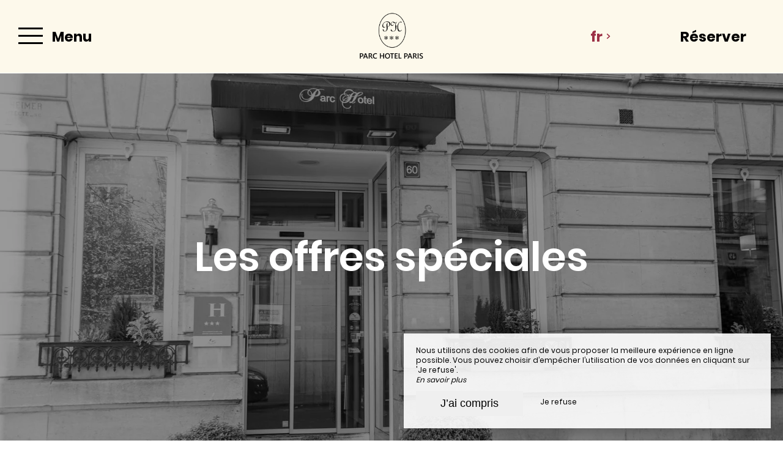

--- FILE ---
content_type: text/html; charset=UTF-8
request_url: https://www.parc-hotel-paris.fr/offres
body_size: 8864
content:
<!DOCTYPE html>
<!--
            ..-:/+++++/+////+/+++++/:-..
      .-/+o+:-*'                  '*-:/oo/:.
   ./oo/-'     ..:/+oossssssso+/:..     './oo/.
 -os+'      .+yhy+:-'        '.:/shyo-      .::'
:ys-      'smh:'
sy+       +dds++++++++++++++++++++++oss:  -----:::
yys*                               -smd-  '''''syy
yyyo-       .oyy+:....      ....:+shy/'      .oyyy
oyyyyo:..     '.:+oooooooooooooo+:-'      .-+syyys
+yyyyyyso+:...        ''''''        ...-/osyyyyyy+
:yyyyyyyyyyysso+//:---......---://+oosso/+yyyyyyy:
'yyyyyyyyyyyyyyyyyyyyyyyyyyyyyyyyyyyyyy:'/yyyyyyy'
 oyyyyyyyyyyyyyyyyyyyyyyyyyyyyyyyyyyyyy:'+yyyyyyo
 .yyyyyyyyyyyyyyyyyyyyyyyyyyyyyyyyyyyyy:.:+yyyys.
  -syyyyyyyyyyyyyyyyyyyyyyyyyyyyyyyyyy:...:yyys.
   ':oyhyyyyyyyyyyyyyyyyyyyyyyyyyyyyyy/-./sys:'
      '-/oyyyyyyyyyyyyyyyyyyyyyyyyyyyyy+./:.
           '.-:/+oossyyyyyyyyyssoo+/:-.'
--><html lang="fr">
<head>
	<meta charset="utf-8">
	<meta name="referrer" content="strict-origin-when-cross-origin">
	<meta name="viewport" content="width=device-width, initial-scale=1.0, maximum-scale=1.0">
			<title>Offres spéciales </title>
	
		<meta name="language" content="fr">

	
	<link rel="preconnect" href="//fonts.gstatic.com/" crossorigin="anonymous">
	
	

	<link rel="icon" href="/favicon.ico" type="image/x-icon">



<link rel="preload" as="script" href="/js/manifest.js?id=b7473bb710c8dda00bbe77b8129dea76"/>
<link rel="preload" as="script" href="/js/vendor.js?id=6dfbd57fa4324b59d7104027273be4bf"/>
<link rel="preload" as="script" href="/js/app.js?id=0b758701cb40c3d506208ce258d53876"/>
<link rel="preconnect" href="//neo.my-groom-service.com" crossorigin="anonymous">











	<link rel="preload" as="style" href="/css/vendor.css?id=5df3ca3e10f7874cd6db86406eed998f"/>
	<link rel="stylesheet" href="/css/vendor.css?id=5df3ca3e10f7874cd6db86406eed998f">
	<link rel="preconnect" href="//fonts.my-groom-service.com" crossorigin="anonymous">
	
	<link
			rel="preload"
			href="/css/fonts.css?id=16780fd7b69a59988fceb55a8cc6d48c"
			as="style"
			onload="this.onload=null;this.rel='stylesheet'"
	/>
	<noscript>
		<link rel="stylesheet" href="/css/fonts.css?id=16780fd7b69a59988fceb55a8cc6d48c"/>
	</noscript>
<link rel="preload" as="style" href="/css/app.css?id=364e1a6990520371d98fc1ec072f959d"/>
<link rel="stylesheet" href="/css/app.css?id=364e1a6990520371d98fc1ec072f959d">

<link rel="canonical" href="https://www.parc-hotel-paris.fr/offres"/>


	
	
	<link rel="alternate" hreflang="x-default"
	      href="https://www.parc-hotel-paris.fr/offres"/>
	<link rel="alternate" hreflang="fr"
	      href="https://www.parc-hotel-paris.fr/offres"/>

	
									<link rel="alternate" hreflang="en"
			      href="https://www.parc-hotel-paris.fr/en/offers"/>
											<link rel="alternate" hreflang="es"
			      href="https://www.parc-hotel-paris.fr/es/ofertas"/>
						
<script>
	window.Laravel = {"csrfToken":"EutHkB8DIb4V1EoJ1scwZ4Ht9CJzY4foOe95ouxB"};
</script>
<meta property="og:image" content="https://www.parc-hotel-paris.fr/imagecache/fullwidth/notfound.jpg"/>
<meta property="og:image:type" content="image/jpg"/>
<meta property="og:image:width" content="1920"/>
<meta property="og:image:height" content="1080"/>
<meta property="og:type" content="website"/>
<meta property="og:url" content="https://www.parc-hotel-paris.fr"/>
<meta property="og:title" content="Parc Hôtel Paris"/>
<meta property="og:locale" content="fr">
</head>
<body>
<span id="scroll-top"></span>

	<div id="container-menu">
	<div class="menu d-flex border-bottom">
		<div class="box box-left d-flex align-items-center justify-content-start">
			<div id="menu-container-left" class="d-flex align-items-center h-100">
				<div id="menu-mode-burger" class="align-items-center h-100">
					<div class="burger-click-region d-flex align-items-center h-100">
						<span class="burger-menu-piece"></span>
						<span class="burger-menu-piece"></span>
						<span class="burger-menu-piece"></span>
					</div>
					<div class="burger-text-container d-none d-md-flex align-items-center h-100">
						<div class="burger-text burger-text-menu">
							Menu						</div>
						<div class="burger-text burger-text-close">
							Fermer						</div>
					</div>
				</div>
			</div>
		</div>
		<div class="box d-flex align-items-center justify-content-center">
			<a class="h-100 d-flex align-items-center" href="/">
				<div class="logo-menu-responsive"></div>
			</a>
		</div>

		<div class="box d-flex justify-content-end">
			<div class="dropdown box-lang d-none d-md-flex justify-content-center align-items-center">
				<a aria-haspopup="true"
				   aria-expanded="false"
				   data-toggle="dropdown"
				   data-display="static"
				   id="dropdownLang"
				   class="d-flex justify-content-center align-items-center">
					fr
					<div class="pl-2 d-flex align-items-center">
						<svg xmlns="http://www.w3.org/2000/svg" width="9.479" height="6.153" viewBox="0 0 9.479 6.153">
	<path id="arrow_bottom_black" d="M158.553,192.364l-4.74-4.937,1.168-1.216,3.572,3.721,3.571-3.721,1.168,1.216Z" transform="translate(-153.812 -186.211)" fill="#212121"/>
</svg>
					</div>
				</a>
				<div class="dropdown-menu" aria-labelledby="dropdownLang">
					<a class="lang-element w-100 h-100 d-flex justify-content-center align-items-center"
		   rel=&quot;alternate&quot; hreflang="en" href="http://www.parc-hotel-paris.fr/en/offers">
			en
		</a>
						<a class="lang-element w-100 h-100 d-flex justify-content-center align-items-center"
		   rel=&quot;alternate&quot; hreflang="es" href="http://www.parc-hotel-paris.fr/es/ofertas">
			es
		</a>
						</div>
			</div>
										<div class="btn-block btn-resa d-flex resa-window">
					<div class="d-none d-md-flex h-100 w-100 align-items-center">
						Réserver					</div>
					<div class="d-flex d-md-none h-100 w-100 align-items-center justify-content-center">
						<svg xmlns="http://www.w3.org/2000/svg" viewBox="0 0 448 512">
	<path d="M148 288h-40c-6.6 0-12-5.4-12-12v-40c0-6.6 5.4-12 12-12h40c6.6 0 12 5.4 12 12v40c0 6.6-5.4 12-12 12zm108-12v-40c0-6.6-5.4-12-12-12h-40c-6.6 0-12 5.4-12 12v40c0 6.6 5.4 12 12 12h40c6.6 0 12-5.4 12-12zm96 0v-40c0-6.6-5.4-12-12-12h-40c-6.6 0-12 5.4-12 12v40c0 6.6 5.4 12 12 12h40c6.6 0 12-5.4 12-12zm-96 96v-40c0-6.6-5.4-12-12-12h-40c-6.6 0-12 5.4-12 12v40c0 6.6 5.4 12 12 12h40c6.6 0 12-5.4 12-12zm-96 0v-40c0-6.6-5.4-12-12-12h-40c-6.6 0-12 5.4-12 12v40c0 6.6 5.4 12 12 12h40c6.6 0 12-5.4 12-12zm192 0v-40c0-6.6-5.4-12-12-12h-40c-6.6 0-12 5.4-12 12v40c0 6.6 5.4 12 12 12h40c6.6 0 12-5.4 12-12zm96-260v352c0 26.5-21.5 48-48 48H48c-26.5 0-48-21.5-48-48V112c0-26.5 21.5-48 48-48h48V12c0-6.6 5.4-12 12-12h40c6.6 0 12 5.4 12 12v52h128V12c0-6.6 5.4-12 12-12h40c6.6 0 12 5.4 12 12v52h48c26.5 0 48 21.5 48 48zm-48 346V160H48v298c0 3.3 2.7 6 6 6h340c3.3 0 6-2.7 6-6z"/>
</svg>					</div>
				</div>
					</div>
	</div>

	<!-- Links + Contact -->
	<div id="submenu-container">

		<!-- Links -->
		<nav id="navbar" class="navbar">
			<ul class="navbar-nav d-none d-md-flex">
														
																	<li class="nav-item ">
							<a class="nav-link" href="/fr" title="Accueil"
							   target="_self"
							   rel="">
								Accueil
							</a>
						</li>
																			
																	

						<li class="dropdown nav-item active">
							<a aria-haspopup="true"
							   aria-expanded="false"
							   class="nav-link"
							   data-toggle="dropdown"
							   id="dropdownMenuNavbar_2"
							   title="L&#039;hôtel">
								L&#039;hôtel
								<div class="pl-3 d-flex align-items-center">
									<svg xmlns="http://www.w3.org/2000/svg" width="9.479" height="6.153" viewBox="0 0 9.479 6.153">
	<path id="arrow_bottom_black" d="M158.553,192.364l-4.74-4.937,1.168-1.216,3.572,3.721,3.571-3.721,1.168,1.216Z" transform="translate(-153.812 -186.211)" fill="#212121"/>
</svg>
								</div>
							</a>
							<ul class="dropdown-menu"
							    id="dropdownMenuNavbar_2">
																										<li class="sub-nav-item w-100 ">
										<a class="sub-nav-link" href="/hotel-proche-centre-ville-gare-montparnasse-peripherique-paris-14"
										   title="Présentation "
										   target="_self"
										   rel="">
											Présentation 
										</a>
									</li>
																										<li class="sub-nav-item w-100 ">
										<a class="sub-nav-link" href="/hotel-charme-cosy-3-etoiles-paris-14"
										   title="Nos services "
										   target="_self"
										   rel="">
											Nos services 
										</a>
									</li>
																										<li class="sub-nav-item w-100 submenu-active">
										<a class="sub-nav-link" href="/offres"
										   title="Offres spéciales "
										   target="_self"
										   rel="">
											Offres spéciales 
										</a>
									</li>
															</ul>
						</li>
																			
																	<li class="nav-item ">
							<a class="nav-link" href="/chambres" title="Chambres"
							   target="_self"
							   rel="">
								Chambres
							</a>
						</li>
																			
																	<li class="nav-item ">
							<a class="nav-link" href="/galerie" title="Galerie"
							   target="_self"
							   rel="">
								Galerie
							</a>
						</li>
																			
																	<li class="nav-item ">
							<a class="nav-link" href="/tourisme" title="À découvrir "
							   target="_self"
							   rel="">
								À découvrir 
							</a>
						</li>
																			
																	<li class="nav-item ">
							<a class="nav-link" href="/contact" title="Contact &amp; Accès"
							   target="_self"
							   rel="">
								Contact &amp; Accès
							</a>
						</li>
												</ul>

			<!-- Navbar Mobile -->
			<ul class="mobile-menu d-sm-flex d-md-none flex-column justify-content-start align-items-start">
														
																	<li class="">
							<a class="" href="/fr" title="Accueil"
							   target="_self"
							   rel="">
								Accueil
							</a>
						</li>
																			
											
						<li class="dropdown active">
							<a aria-haspopup="true"
							   aria-expanded="false"
							   class="d-flex align-items-center"
							   data-toggle="dropdown"
							   id="dropdownMenuMobile_2"
							   title="L&#039;hôtel">
								L&#039;hôtel
								<div class="pl-3 d-flex align-items-center">
									<svg xmlns="http://www.w3.org/2000/svg" width="9.479" height="6.153" viewBox="0 0 9.479 6.153">
	<path id="arrow_bottom_black" d="M158.553,192.364l-4.74-4.937,1.168-1.216,3.572,3.721,3.571-3.721,1.168,1.216Z" transform="translate(-153.812 -186.211)" fill="#212121"/>
</svg>
								</div>
							</a>
							<ul class="dropdown-menu"
							    aria-labelledby="dropdownMenuMobile_2">
																										<li class="sub-nav-item ">
										<a class="sub-nav-link" href="/hotel-proche-centre-ville-gare-montparnasse-peripherique-paris-14"
										   title="Présentation "
										   target="_self"
										   rel="">
											Présentation 
										</a>
									</li>
																										<li class="sub-nav-item ">
										<a class="sub-nav-link" href="/hotel-charme-cosy-3-etoiles-paris-14"
										   title="Nos services "
										   target="_self"
										   rel="">
											Nos services 
										</a>
									</li>
																										<li class="sub-nav-item active">
										<a class="sub-nav-link" href="/offres"
										   title="Offres spéciales "
										   target="_self"
										   rel="">
											Offres spéciales 
										</a>
									</li>
															</ul>
						</li>
																			
																	<li class="">
							<a class="" href="/chambres" title="Chambres"
							   target="_self"
							   rel="">
								Chambres
							</a>
						</li>
																			
																	<li class="">
							<a class="" href="/galerie" title="Galerie"
							   target="_self"
							   rel="">
								Galerie
							</a>
						</li>
																			
																	<li class="">
							<a class="" href="/tourisme" title="À découvrir "
							   target="_self"
							   rel="">
								À découvrir 
							</a>
						</li>
																			
																	<li class="">
							<a class="" href="/contact" title="Contact &amp; Accès"
							   target="_self"
							   rel="">
								Contact &amp; Accès
							</a>
						</li>
												</ul>
		</nav>

				
			<!-- Contact -->
			<div id="contact-menu" class="contact-menu d-none d-md-flex align-items-center justify-content-center">

									<div class="d-flex contact-item">
						<div class="p-bottom">
							Mail :&nbsp;
						</div>
						<div class="text-pratique">
							<div class="content">
								<script type="text/javascript" language="javascript">coded = "95rAx9A@Exu9i5AvtExuB2.Ju" 
		cipher = "3H5MpduJNQ2lY8yRKinWVZ7aLc41zEejGUqmtPIobFBrfDSsxX9gTChvwkO60A" 
		shift=coded.length
		link=""
		for (i=0; i<coded.length; i++){
		    if (cipher.indexOf(coded.charAt(i))==-1){
		        ltr=coded.charAt(i)
		        link+=(ltr)
		    }
		    else {
		        ltr = (cipher.indexOf(coded.charAt(i))-shift+cipher.length) % cipher.length
		        link+=(cipher.charAt(ltr))
		    }               
		}document.write("<a href=\'mailto:"+link+"\'>"+link+"</a>")</script>
		<noscript><p>Activate Javascript</p></noscript>
							</div>
						</div>
					</div>
				
									<a class="box-tel contact-item" href="tel:0145407702">
						Tel : 01 45 40 77 02
					</a>
				
				
												
			</div>
		
		<!-- Contact Mobile -->
		<div id="contact-menu-mobile" class="d-flex justify-content-around d-md-none">
							<a class="d-flex align-items-center"
				   href="https://www.google.fr/maps/place/Parc+Hôtel+Paris/@48.8246735,2.3246253,17z/data=!3m1!4b1!4m9!3m8!1s0x47e671ae444f41bb:0x1ba4400ce081f7f!5m2!4m1!1i2!8m2!3d48.82467!4d2.326814!16s%2Fg%2F1tghcg13" target="_blank">
					<svg xmlns="http://www.w3.org/2000/svg" viewBox="0 0 384 512">
						<path d="M172.268 501.67C26.97 291.031 0 269.413 0 192 0 85.961 85.961 0 192 0s192 85.961 192 192c0 77.413-26.97 99.031-172.268 309.67-9.535 13.774-29.93 13.773-39.464 0zM192 272c44.183 0 80-35.817 80-80s-35.817-80-80-80-80 35.817-80 80 35.817 80 80 80z"/>
					</svg>
				</a>
										<a class="d-flex align-items-center" href="tel:0145407702">
					<svg xmlns="http://www.w3.org/2000/svg" width="20.021" height="20.039" viewBox="0 0 20.021 20.039">
	<g data-name="Groupe 1175" transform="translate(0 0)">
		<path data-name="Tracé 26" d="M1.934,18.713a1.365,1.365,0,0,0,.142.116l.708.438c.026.013.064.039.09.052a8.563,8.563,0,0,0,3.464.721,7.254,7.254,0,0,0,5.2-2.022l6.684-6.684a7.885,7.885,0,0,0,1.249-8.642.521.521,0,0,0-.064-.116l-.451-.683c-.026-.039-.064-.077-.09-.116l-1.2-1.2A1.97,1.97,0,0,0,16.28,0a1.814,1.814,0,0,0-1.275.528L11.528,4.005a1.893,1.893,0,0,0,.039,2.679l1.365,1.365L8.283,12.7,6.892,11.308a1.752,1.752,0,0,0-1.326-.567,1.885,1.885,0,0,0-1.314.541L.775,14.759A2.056,2.056,0,0,0,.195,16.1a1.861,1.861,0,0,0,.528,1.4Zm-.064-2.859,3.477-3.477a.332.332,0,0,1,.476.026l1.932,1.932a.785.785,0,0,0,1.095,0L14.58,8.6a.8.8,0,0,0,.232-.541.741.741,0,0,0-.232-.541L12.674,5.589a.365.365,0,0,1-.039-.5L16.113,1.61a.234.234,0,0,1,.18-.077.444.444,0,0,1,.3.129l1.133,1.133.373.567a6.268,6.268,0,0,1-.953,6.852l-6.684,6.71a5.729,5.729,0,0,1-4.121,1.571,6.976,6.976,0,0,1-2.782-.567l-.592-.361L1.818,16.42a.339.339,0,0,1-.077-.245A.609.609,0,0,1,1.869,15.854Z" transform="translate(-0.193)" fill="#fff"></path>
	</g>
</svg>				</a>
															
			<div class="dropdown box-lang d-flex align-items-center">
				<a aria-haspopup="true"
				   aria-expanded="false"
				   data-toggle="dropdown"
				   data-display="static"
				   id="dropdownLangMobile"
				   class="d-flex h-100 justify-content-center align-items-center">
					fr
					<div class="pl-1 d-flex align-items-center">
						<svg xmlns="http://www.w3.org/2000/svg" width="9.479" height="6.153" viewBox="0 0 9.479 6.153">
	<path id="arrow_bottom_black" d="M158.553,192.364l-4.74-4.937,1.168-1.216,3.572,3.721,3.571-3.721,1.168,1.216Z" transform="translate(-153.812 -186.211)" fill="#212121"/>
</svg>
					</div>
				</a>
				<div class="dropdown-menu" aria-labelledby="dropdownLangMobile">
					<a class="lang-element w-100 h-100 d-flex justify-content-center align-items-center"
		   rel=&quot;alternate&quot; hreflang="en" href="http://www.parc-hotel-paris.fr/en/offers">
			en
		</a>
						<a class="lang-element w-100 h-100 d-flex justify-content-center align-items-center"
		   rel=&quot;alternate&quot; hreflang="es" href="http://www.parc-hotel-paris.fr/es/ofertas">
			es
		</a>
						</div>
			</div>

		</div>
	</div>
</div>
	<div id="resa-modal" class="resa-modal">
	<div class="modal">
		<div class="modal-sandbox"></div>
		<div class="modal-box h-100">
			<div class="modal-body h-100">
				<div class="row no-gutters h-100">
											<div class="col-md-12 col-lg-4 text-content d-flex flex-column justify-content-center h-100">
							<div class="title">
								Réservez votre séjour à Paris 14
							</div>
		
							<div data-simplebar data-simplebar-auto-hide="false" class="scroll description">
								Pour profiter de votre séjour au meilleur prix dans le 14e arrondissement de Paris, réservez votre escale via notre site internet, par téléphone ou par mail. Contactez-nous pour obtenir plus de renseignements sur notre établissement.
							</div>
		
																				</div>
										<div class="resa-form-container col-md-12 col-lg-8">
						<div class="overlay-resa w-100 h-100"></div>
						
						<div class="blurry-background-loader" id="blurry-resa-imagebg-1">
							<div class="blurry">
								<div class="fullbg resa-bg-content" style="background: url('/imagecache/fullwidth/resa.jpg') no-repeat center;"></div>
							</div>
						</div>
						
						<div class="resa-form-content h-100 d-flex flex-column justify-content-center">	
									
															<div id="booking-engine-1" class="booking-engine">
																			<form name="resamail" method="POST" action="/reservation" target="_blank" rel="noopener noreferrer">
	<input type="hidden" name="id_moteur_resa" value=1 />
	<input type="hidden" name="options" id="options-1" value=""/>
	<input type="hidden" name="_token" value="EutHkB8DIb4V1EoJ1scwZ4Ht9CJzY4foOe95ouxB" autocomplete="off">

		<div class="date-picker-container row no-gutters">
			<div class="col-12 col-md-6 resa-col-left resa-col-left-pick">
				<div class="arrivee" id="arrivee-1">
	<input name="arrivee" type="text" data-input/>
	<div data-toggle class="picker-container d-flex flex-column" title="Arrivée">
		<div class="title-input">
			Arrivée		</div>
		<div id="form-day"></div>
		<div class="form-month-year-container d-flex align-items-center justify-content-center">
			<div  id="form-month"></div>
			<div  id="form-year"></div>
		</div>
		<!-- input is mandatory -->
	</div>
</div>

			</div>
			<div class="col-12 col-md-6 resa-col-right resa-col-right-pick">
				<div class="depart" id="depart-1">
    <input name="depart" type="text" data-input/>
    <div data-toggle class="picker-container d-flex flex-column" title="Départ">
        <div class="title-input">
            Départ        </div>
        <div id="form-day"></div>
        <div class="form-month-year-container d-flex align-items-center justify-content-center">
            <div  id="form-month"></div>
            <div  id="form-year"></div>
        </div>
        <!-- input is mandatory -->
    </div>
</div>

			</div>
		</div>

		<div class="row no-gutters">
			<div class="col-12 col-md-6">
				<div class="form-group">
					<select name="nbadult" required>
						<option value="1">1 personne</option>
						<option value="2" selected>2 personnes</option>
													<option value="3">3 personnes</option>
													<option value="4">4 personnes</option>
													<option value="5">5 personnes</option>
													<option value="6">6 personnes</option>
													<option value="7">7 personnes</option>
													<option value="8">8 personnes</option>
													<option value="9">9 personnes</option>
													<option value="10">10 personnes</option>
											</select>
				</div>
			</div>
			<div class="col-12 col-md-6">
									<div class="form-group">
						<select name="nbenfant" class="formContactInputs" required>
							<option value="0" selected>0 enfant</option>
							<option value="1">1 enfant</option>
															<option value="2">2 enfants</option>
															<option value="3">3 enfants</option>
															<option value="4">4 enfants</option>
															<option value="5">5 enfants</option>
															<option value="6">6 enfants</option>
															<option value="7">7 enfants</option>
															<option value="8">8 enfants</option>
															<option value="9">9 enfants</option>
													</select>
					</div>
							</div>
		</div>

		<div class="row no-gutters">
			<div class="col-12 d-flex justify-content-center align-items-center">
				<button class="btn-resa-next text-link d-flex align-items-center p-0" target="_blank" rel="noopener noreferrer">
					<div class="text-button">
													Réserver											</div>
					<div class="btn-circle btn-next d-flex">
						<svg xmlns="http://www.w3.org/2000/svg" width="14.406" height="4.978" viewBox="0 0 14.406 4.978">
	<g id="arrow_right_button" transform="translate(14.406 4.978) rotate(180)">
		<path id="Union_3" data-name="Union 3" d="M0,2.489,4.3,0V1.819h10.1V3.184H4.3V4.978Z" fill="#212121"/>
	</g>
</svg>
					</div>
				</button>
			</div>
		</div>
</form>																	</div>
													</div>
					</div>
				</div>
				<div class="btn-close d-flex align-items-center justify-content-center">
					<svg id="cross_black" xmlns="http://www.w3.org/2000/svg" width="25" height="30" viewBox="0 0 21.638 21.638">
						<path id="Tracé_630" data-name="Tracé 630" d="M15.3,8.61H8.67V15.3H6.6V8.61H0V6.69H6.6V0H8.67V6.69H15.3Z" transform="translate(10.819 0) rotate(45)" fill="#212121"/>
					</svg>
				</div>

			</div>
		</div>
	</div>
</div><main>
		<article id="main-content">
	
			<header>
			<div class="header">
			<div class="overlay-header">
			<div class='header-title d-flex justify-content-center align-items-center'>
				Les offres spéciales
			</div>
		</div>
		<div class="blurry-background-loader" id="blurry-header">
    <blurry-background-loader
            src="parchotelparis-55.jpg"
            bg-class="bg">
                    
            </blurry-background-loader>
</div></div>

		</header>
	
			<section>
			<div class="content-text-container row m-0">
				<h1 class="title col-12 col-sm-12 col-md-6 p-0">
			Vos escales à Paris 14
		</h1>
				<div class="description col-12 col-sm-12 col-md-6 p-0">
			<p>Toute l’année, dans votre hôtel de charme à Paris 14, nous sommes susceptibles de vous proposer des offres spéciales.&nbsp;</p>
<p>-&gt; Pour en apprendre plus sur ces offres, nous vous invitons à nous contacter par mail, par téléphone ou via le formulaire de contact.&nbsp;</p>
<p>Notre équipe répondra à l’ensemble de vos questions sur nos offres du moment ou sur celles à venir.&nbsp;</p>

								</div>
</div>		</section>
	
	
				<section>
			<div id="offres">
						<div class="offres-container row no-gutters w-100">
					<div class="offre-box-img-price col-lg-6 col-md-12 h-100 w-100 ">
		<div class="image-container">
		<div class="blurry-background-loader" id="offre-blurry-1">
    <blurry-background-loader
            src="d829702ed00317c21381163591e95db7.jpg"
            bg-class="">
                    
            </blurry-background-loader>
</div>	</div>
</div>					<div class="offre-box-text col-lg-6 col-md-12 h-100 w-100 ">

	
	
	<div class="text-module">
		<h2 class="title">
			Offres pour les professionnels
		</h2>
	
	
			<p>Nous proposons un tarif préférentiel aux professionnels souhaitant réserver une ou plusieurs chambres pour leurs collaborateurs.</p>
<p>Nous vous invitons à nous contacter pour que nous puissions vous fournir de plus amples informations et un devis personnalisé.&nbsp;</p>
		</div>
	</div>
				<div class="bg-frame"></div>
			</div>
			</div>
		</section>
	
</article>




</main>
	<footer>
		
		<div class="footer-coord row no-gutters d-flex justify-content-center">
			<div class="box-info logo-box">
	<div class="footer-logo"></div>
</div>
<div class="box-info">
	<div class="title-main-footer p-bottom">
		Nous contacter	</div>
			<div class="text-pratique">
			<div class="content"><a href="https://www.google.fr/maps/place/Parc+Hôtel+Paris/@48.8246735,2.3246253,17z/data=!3m1!4b1!4m9!3m8!1s0x47e671ae444f41bb:0x1ba4400ce081f7f!5m2!4m1!1i2!8m2!3d48.82467!4d2.326814!16s%2Fg%2F1tghcg13"
			                        target="_blank" rel="noopener noreferrer">60 rue Beaunier, <br/>75014 Paris</a></div>
		</div>
	</div>
<div class="box-sociaux-container d-flex">
			<div class="box-info">
			<div class="title-coord-bold p-bottom">
				Par téléphone			</div>
							<div class="text-pratique">
					<div class="content">
						<a href="tel:0145407702">
							01 45 40 77 02
						</a>
					</div>
				</div>
										<div class="text-pratique">
					<div class="content">
						<a href="tel:+33744929491">
							WhatsApp : +33(0)7 44 92 94 91
						</a>
					</div>
				</div>
					</div>
				<div class="box-info">
			<div class="title-coord-bold p-bottom">
				Par mail			</div>
			<div class="text-pratique">
				<div class="content">
											<script type="text/javascript" language="javascript">coded = "C5UPFCP@xFoC85P6WxFozy.ko" 
		cipher = "m03KkW69b1xZPHnIJugjiFyN5qwEh7LQc2X4rMVUYfleOzGpRtvdS8DABCasTo" 
		shift=coded.length
		link=""
		for (i=0; i<coded.length; i++){
		    if (cipher.indexOf(coded.charAt(i))==-1){
		        ltr=coded.charAt(i)
		        link+=(ltr)
		    }
		    else {
		        ltr = (cipher.indexOf(coded.charAt(i))-shift+cipher.length) % cipher.length
		        link+=(cipher.charAt(ltr))
		    }               
		}document.write("<a href=\'mailto:"+link+"\'>"+link+"</a>")</script>
		<noscript><p>Activate Javascript</p></noscript>
						<br/>
														</div>
			</div>
		</div>
		</div>

		</div>
		
		<div class="logos-footer col-12 col-sm-12">
					</div>
		
		<div class="row no-gutters footer-mgs d-flex align-items-center justify-content-between">
			<div class="col-sm-12 col-md-6 mgs-content">
	© 2026 Parc Hôtel Paris
	| <a href="https://www.parc-hotel-paris.fr/mentions-legales">&nbsp;Mentions Légales&nbsp;</a>
	| <a href="https://www.parc-hotel-paris.fr/plan-du-site">&nbsp;Plan du Site</a>
</div>
<a href="#scroll-top" class="btn-footer-scroll smooth-scroll">
	<div class="btn-circle btn-top d-flex">
		<svg xmlns="http://www.w3.org/2000/svg" width="14.406" height="4.978" viewBox="0 0 14.406 4.978">
			<g id="arrow_right_button" transform="translate(14.406 4.978) rotate(180)">
				<path id="Union_3" data-name="Union 3" d="M0,2.489,4.3,0V1.819h10.1V3.184H4.3V4.978Z"/>
			</g>
		</svg>
	</div>
</a>
<div class="col-sm-12 col-md-6">
	<div class="row no-gutters align-items-center">
		<div class="mgs-desc col-sm-12 col-md-7 col-lg-9">
			
							Agence web pour hôtel
					</div>
		<div class="mgs-logo col-sm-12 col-md-5 col-lg-3">
			<img class="img-fluid" alt="Logo My Groom Service"
			     width="200" height="48"
			     src="/imagecache/logo/logo_white.png"/>
		</div>
	</div>
</div>
		</div>
	</footer>

<div class="js-cookie-consent cookie-consent">
	<div class="cookie-consent__message" style="display: none;">
		Ce site nécessite l’utilisation de cookies pour fonctionner correctement. Cependant, seuls des cookies dits « techniques » (cookies de fonctionnalité) qui sont indispensables au bon fonctionnement des services et à leur sécurité sont utilisés. Ils ne peuvent être désactivés et ne nécessitent pas votre consentement. Les seules données récoltées sont destinées à Google Analytics : ces dernières sont anonymes (anonymisation qui transforme la donnée personnelle en donnée brute non-identifiante, qui peut être utilisée sans recueil du consentement des utilisateurs dont elle est issue). Vous pouvez tout de même empêcher l'utilisation de cette dernière en cliquant sur 'Je refuse'.
	</div>
	<div class="cookie-consent__message cookie-consent__message_short">
		Nous utilisons des cookies afin de vous proposer la meilleure expérience en ligne possible. Vous pouvez choisir d’empêcher l’utilisation de vos données en cliquant sur 'Je refuse'.
	</div>
	<div id="cookie-consent__readmore" style="font-style: italic;">
		En savoir plus
	</div>
	<div id="cookie-consent__readless" style="font-style: italic; display: none;">
		Lire moins
	</div>
	<button class="js-cookie-consent-agree cookie-consent__agree">
		J’ai compris
	</button>
	<div class="js-cookie-consent-refuse cookie-consent__refuse">
		Je refuse
	</div>
</div>

	<script>
		window.laravelCookieConsent = (function () {
			const COOKIE_DOMAIN = 'www.parc-hotel-paris.fr',
				COOKIE_TEXT_CONTENT = "Ce site nécessite l’utilisation de cookies pour fonctionner correctement. Cependant, seuls des cookies dits « techniques » (cookies de fonctionnalité) qui sont indispensables au bon fonctionnement des services et à leur sécurité sont utilisés. Ils ne peuvent être désactivés et ne nécessitent pas votre consentement. Les seules données récoltées sont destinées à Google Analytics : ces dernières sont anonymes (anonymisation qui transforme la donnée personnelle en donnée brute non-identifiante, qui peut être utilisée sans recueil du consentement des utilisateurs dont elle est issue). Vous pouvez tout de même empêcher l&#039;utilisation de cette dernière en cliquant sur &#039;Je refuse&#039;.",
				COOKIE_TEXT_REDUCED_LENGTH = 160

			const readmoreButton = document.getElementById('cookie-consent__readmore'),
				readlessButton = document.getElementById('cookie-consent__readless'),
				acceptButtons = document.getElementsByClassName('js-cookie-consent-agree'),
				refuseButtons = document.getElementsByClassName('js-cookie-consent-refuse'),
				messageDiv = document.getElementsByClassName('cookie-consent__message')[0],
				shortMessageDiv = document.getElementsByClassName('cookie-consent__message_short')[0]

			function consentWithCookies() {
				const COOKIE_VALUE = 1
				setCookie('cookie_consent', COOKIE_VALUE, 365)
				
				
								localStorage.setItem('consentGranted', 'true')

				function gtag() {
					window.dataLayer = window.dataLayer || []
					window.dataLayer.push(arguments)
				}

				gtag('consent', 'update', {
					ad_user_data: 'granted',
					ad_personalization: 'granted',
					ad_storage: 'granted',
					analytics_storage: 'granted'
				})
				
				hideCookieDialog()
			}

			function refuseCookies() {
				const COOKIE_VALUE = 0
				setCookie('cookie_consent', COOKIE_VALUE, 365)
				hideCookieDialog()
				location.reload() 
			}

			function cookieExists(name) {
				const cookies = document.cookie.split('; ')
				return cookies.indexOf(name + '=0') !== -1 || cookies.indexOf(name + '=1') !== -1
			}

			function hideCookieDialog() {
				const dialogs = document.getElementsByClassName('js-cookie-consent')

				for (let i = 0; i < dialogs.length; ++i) {
					dialogs[i].style.display = 'none'
				}
			}

			function setCookie(name, value, expirationInDays) {
				const date = new Date()
				date.setTime(date.getTime() + (expirationInDays * 24 * 60 * 60 * 1000))
				document.cookie = name + '=' + value
					+ ';expires=' + date.toUTCString()
					+ ';domain=' + COOKIE_DOMAIN
					+ ';path=/'
					+ ';samesite=lax'
			}

			function readMore() {
				shortMessageDiv.style.display = 'none'
				messageDiv.style.display = 'block'
				readmoreButton.style.display = 'none'
				readlessButton.style.display = 'block'
			}

			function readLess() {
				messageDiv.style.display = 'none'
				shortMessageDiv.style.display = 'block'
				readmoreButton.style.display = 'block'
				readlessButton.style.display = 'none'
			}

			if (cookieExists('cookie_consent')) {
				hideCookieDialog()
			}

			for (let i = 0; i < acceptButtons.length; ++i) {
				acceptButtons[i].addEventListener('click', consentWithCookies)
			}

			for (let i = 0; i < refuseButtons.length; ++i) {
				refuseButtons[i].addEventListener('click', refuseCookies)
			}


			readmoreButton.addEventListener('click', readMore)
			readlessButton.addEventListener('click', readLess)

			return {
				consentWithCookies: consentWithCookies,
				hideCookieDialog: hideCookieDialog,
				refuseCookies: refuseCookies
			}
		})()
	</script>
<script>
	if (window.document.documentMode) {
		// Do IE stuff
		console.info('Internet Explorer detected')
		alert('Internet Explorer n\'est pas supporté, merci d\'utiliser un autre navigateur tel que Google Chrome ou Mozilla Firefox.\n\nInternet Explorer is not compatible, please use Google Chrome or Mozilla Firefox.')
	}
</script>
<script defer src="/js/manifest.js?id=b7473bb710c8dda00bbe77b8129dea76"></script>
<script defer src="/js/vendor.js?id=6dfbd57fa4324b59d7104027273be4bf"></script>
<script defer src="/js/app.js?id=0b758701cb40c3d506208ce258d53876"></script>

<script type="application/ld+json">
{
	"@context": "https://schema.org",
	"@type": "Hotel", 
	"url": "https://www.parc-hotel-paris.fr",
	"name": "Parc Hôtel Paris",
			"logo": "https://www.parc-hotel-paris.fr/imagecache/logo/brand_logo.png",
		"address": {
		"@type": "PostalAddress",
		
		"addressLocality": "Paris",
		"postalCode": "75014",
		"streetAddress": "60 rue Beaunier, ",
		"url": "https://www.parc-hotel-paris.fr"
	},
	"telephone": "01 45 40 77 02",
	"email": "contact@parchotelparis.fr",
	"latitude": "48.8246912",
    "longitude": "2.32680327",
    "hasMap": "https://www.google.fr/maps/place/Parc+Hôtel+Paris/@48.8246735,2.3246253,17z/data=!3m1!4b1!4m9!3m8!1s0x47e671ae444f41bb:0x1ba4400ce081f7f!5m2!4m1!1i2!8m2!3d48.82467!4d2.326814!16s%2Fg%2F1tghcg13",
    "availableLanguage": [{"@type":"Language","name":"English"},{"@type":"Language","name":"Spanish"},{"@type":"Language","name":"French"}],
	"image": "https://www.parc-hotel-paris.fr/imagecache/fullwidth/notfound.jpg"
	
			}
</script>
<!-- Global site tag (gtag.js) - Google Analytics -->
		<script async src="https://www.googletagmanager.com/gtag/js?id=G-KRBF40HNBW"></script>
		<script>
			window.dataLayer = window.dataLayer || []

			function gtag() {
				window.dataLayer.push(arguments)
			}

						
			
			gtag('consent', 'default', {
				'ad_user_data': 'denied',
				'ad_personalization': 'denied',
				'ad_storage': 'denied',
				'analytics_storage': 'denied',
				'wait_for_update': 500
			})
			
			gtag('js', new Date())

						gtag('config', 'G-KRBF40HNBW', {'anonymize_ip': true})
			
			
					</script>

	</body>
</html>


--- FILE ---
content_type: text/css
request_url: https://www.parc-hotel-paris.fr/css/app.css?id=364e1a6990520371d98fc1ec072f959d
body_size: 20090
content:
html{font-size:62.5%;height:100%;scrollbar-width:thin}body{-webkit-font-smoothing:antialiased;-moz-osx-font-smoothing:grayscale;background-color:#fff;font-family:Poppins Regular,sans-serif;font-size:16px;font-size:1.6rem;line-height:1.4;margin:0;padding:0}body,h1.title{color:#000}.title,h1,h2,h3,h4{font-family:Poppins Semi-Bold,sans-serif;font-size:4.4rem;margin:0}@media (max-width:991px){.title,h1,h2,h3,h4{font-size:3.6rem}}@media (max-width:767px){.title,h1,h2,h3,h4{font-size:3.3rem}}h5,h6{font-family:Poppins Semi-Bold,sans-serif;font-size:3.7rem;margin:0}@media (max-width:991px){h5,h6{font-size:3rem}}@media (max-width:767px){h5,h6{font-size:2.6rem}}p{line-height:4rem;margin:0}@media (max-width:767px){p{line-height:3.5rem}}#bookingapp .form-inputs input[type=file]::file-selector-button,#bookingapp .psp-input input[type=file]::file-selector-button,.btn-block,.cookie-consent button,.form-group input[type=file]::file-selector-button{background-color:#9c3045;color:#fff;cursor:pointer;font-family:Poppins Semi-Bold,sans-serif;font-size:2.3rem;height:100%;padding:0 8rem}#bookingapp .form-inputs input:hover[type=file]::file-selector-button,#bookingapp .psp-input input:hover[type=file]::file-selector-button,.btn-block:hover,.cookie-consent button:hover,.form-group input:hover[type=file]::file-selector-button{background:#752434;transition:all .3s ease-in-out}@media (max-width:1199px){#bookingapp .form-inputs input[type=file]::file-selector-button,#bookingapp .psp-input input[type=file]::file-selector-button,.btn-block,.cookie-consent button,.form-group input[type=file]::file-selector-button{padding:0 4em}}@media (max-width:991px){#bookingapp .form-inputs input[type=file]::file-selector-button,#bookingapp .psp-input input[type=file]::file-selector-button,.btn-block,.cookie-consent button,.form-group input[type=file]::file-selector-button{padding:0 3em}}@media (max-width:767px){#bookingapp .form-inputs input[type=file]::file-selector-button,#bookingapp .psp-input input[type=file]::file-selector-button,.btn-block,.cookie-consent button,.form-group input[type=file]::file-selector-button{padding:0 1.5em}}.cookie-consent{background:hsla(0,0%,100%,.9);bottom:0;color:#000;font-size:12px;max-width:100vw;padding:2rem;position:fixed;right:0;text-align:left;width:100vw;z-index:9999}@media (min-width:768px){.cookie-consent{bottom:20px;box-shadow:0 5px 35px -5px rgba(0,0,0,.4);max-width:600px;right:20px}}.cookie-consent button{border:none;font-size:1.8rem!important;margin-top:1rem;padding:1rem 4rem!important}.cookie-consent .js-cookie-consent-refuse{color:#000;display:inline-block;margin-left:25px;padding:15px 0;vertical-align:bottom}.cookie-consent #cookie-consent__readless:hover,.cookie-consent #cookie-consent__readmore:hover,.cookie-consent .js-cookie-consent-refuse:hover{cursor:pointer;text-decoration:underline}.description{line-height:3rem;margin:0}@media (max-width:767px){.description{line-height:2.5rem}}a{color:#9c3045;text-decoration:none}.img-fluid{height:auto;max-width:100%}.text-module ul{line-height:4rem;list-style:none;padding-left:0}.text-module li:before{content:"+";display:inline-block;font-family:Poppins Light,sans-serif;font-size:1.8rem;margin-right:1rem}.text-module p{padding-top:2rem}.text-module p:first-of-type{padding-top:4.8rem}@media (max-width:767px){.text-module p:first-of-type{padding-top:2rem}}.simplebar-track{background-color:#a9a9a9;border-radius:0!important}.simplebar-vertical{width:.4rem!important}.simplebar-horizontal{height:.4rem!important}.simplebar-horizontal .simplebar-scrollbar{top:0!important}.simplebar-scrollbar:before{background-color:#9c3045;border-radius:0!important;bottom:0!important;left:0!important;right:0!important;top:0!important}.simplebar-scrollbar.simplebar-visible:before{opacity:1}::-webkit-scrollbar{width:.4rem}::-webkit-scrollbar-track{background:#a9a9a9}::-webkit-scrollbar-thumb{background:#9c3045}.h-100{height:100%}.w-100{width:100%}.padding0{padding:0!important}.btn-circle,.btn-circle-listing-chambre{background:transparent;border-radius:50%;cursor:pointer;height:4.8rem;position:relative;width:4.8rem}.btn-circle{border:.1rem solid hsla(0,0%,76%,.6)}.btn-circle-listing-chambre{border:.1rem solid hsla(0,0%,100%,.6)}.btn-circle-big{background-color:hsla(0,0%,76%,.6);border-radius:50%;cursor:pointer;height:8rem;position:relative;width:8rem}.btn-slider{transition:transform .3s}.btn-slider:hover{z-index:1}.btn-slider:hover.btn-next,.btn-slider:hover.btn-prev{transform:scale(1.1);-webkit-transform:scale(1.1);-moz-transform:scale(1.1);-ms-transform:scale(1.1);-o-transform:scale(1.1)}.btn-next,.btn-prev,.btn-top{position:relative}.btn-next svg,.btn-prev svg,.btn-top svg{height:100%;margin:auto}.btn-top{transform:rotate(-90deg);-webkit-transform:rotate(-90deg);-moz-transform:rotate(-90deg);-ms-transform:rotate(-90deg);-o-transform:rotate(-90deg)}.btn-link{background-color:transparent;border:none}.text-link{color:#9c3045;cursor:pointer;font-family:Poppins Semi-Bold,sans-serif;font-size:2.6rem;margin-top:5.6rem;width:-moz-fit-content;width:fit-content}@media (max-width:767px){.text-link{font-size:2rem;margin-top:2rem}}.text-link:hover .btn-circle{background-color:hsla(0,0%,76%,.6);border:0 solid hsla(0,0%,76%,.6)}.text-link:hover .btn-circle,.text-link:hover .btn-circle.btn-prev{transform:scale(1.6);-webkit-transform:scale(1.6);-moz-transform:scale(1.6);-ms-transform:scale(1.6);-o-transform:scale(1.6);transition:all .3s ease-in-out}.text-link .btn-circle{border:.1rem solid hsla(0,0%,76%,.6);margin-left:2.4rem;transition:all .3s ease-in-out}.text-link .text-button{max-width:calc(100% - 7.2rem)}.text-link path,.text-link svg{fill:#9c3045!important}#flexible .flexible-row .slider-photos .dots,#header-accueil-container #media-accueil .dots,.dots{bottom:0;left:0;list-style:none;padding:0;position:absolute;right:0;text-align:center;width:100%}#flexible .flexible-row .slider-photos .dots .dot-active,#header-accueil-container #media-accueil .dots .dot-active,.dots .dot-active{background:#9c3045;color:#fff}#flexible .flexible-row .slider-photos .dots li,#header-accueil-container #media-accueil .dots li,.dots li{background:#fff;border-radius:50%;display:inline-block;height:10px;margin:5px;transition:all .5s ease-in-out;width:10px}.logo-menu-responsive{background:url(/imagecache/medium/brand_logo.png) no-repeat 50%;background-size:contain;border:2rem solid transparent;display:block;height:12rem;margin:auto;max-height:100%;transition:all .6s ease-in-out;width:24rem}@media (max-width:767px){.logo-menu-responsive{background:url(/imagecache/logo/brand_logo_mobile.png) no-repeat 50%;background-size:contain;border:.75rem solid transparent;height:12rem;width:12rem}}nav{font-family:Poppins Medium,sans-serif;font-size:1.8rem;height:12rem;z-index:1030}@media (max-width:767px){nav{height:calc(100vh - 14rem)}}nav ul{display:flex;flex-direction:row;height:100%;justify-content:center;list-style:none;margin:0;padding:0}nav ul li{min-width:12rem}nav ul li a{align-items:center;cursor:pointer;display:flex;height:100%;justify-content:center;padding:0 1rem;text-decoration:none}nav ul li .btn-resa,nav ul li .btn-voucher{background-color:#9c3045;height:12rem;justify-content:center;opacity:0;transform:translateY(-12rem);transition:all .5s ease-in-out}nav ul li .btn-resa path,nav ul li .btn-resa svg,nav ul li .btn-voucher path,nav ul li .btn-voucher svg{fill:#fff;width:40px}nav ul li .btn-resa:hover,nav ul li .btn-voucher:hover{background:#752434}nav ul li .btn-resa:hover.active,nav ul li .btn-voucher:hover.active{opacity:1}#container-menu{left:0;position:fixed;right:0;top:0;z-index:1030}#container-menu .menu{background-color:#fdf9eb;font-family:Poppins Bold,sans-serif;font-size:2.3rem;height:12rem;position:relative;z-index:1}@media (max-width:767px){#container-menu .menu{height:8rem}}#container-menu .menu.border-bottom{border-bottom:.1rem solid #fff}#container-menu .menu .box{display:flex;flex:1;justify-content:center}#container-menu .menu .box #menu-container-left{cursor:pointer}#container-menu .menu .box #menu-container-left #menu-mode-burger{color:#000;display:flex;padding-left:3rem}#container-menu .menu .box #menu-container-left #menu-mode-burger .burger-menu-piece{border-top-color:#000}#container-menu .menu .box .btn-resa{font-size:2.3rem;padding:0 6rem}@media (max-width:767px){#container-menu .menu .box .btn-resa{padding:0;width:10rem}#container-menu .menu .box .btn-resa path,#container-menu .menu .box .btn-resa svg{fill:#fff;width:2.5rem}}#container-menu .menu .box .btn-voucher{background-color:#fdf9eb;border-color:#fdf9eb;border-right-style:solid;color:#9c3045;font-size:2.3rem;padding:0}@media (max-width:992px){#container-menu .menu .box .btn-voucher{padding:0;width:7rem}#container-menu .menu .box .btn-voucher path,#container-menu .menu .box .btn-voucher svg{fill:#9c3045;width:3.5rem}}#container-menu .menu .box .btn-voucher .btn-voucher-text{padding:0 40px;text-align:center}#container-menu .menu .box .box-lang{font-size:2.3rem}#container-menu .menu .box .box-lang path,#container-menu .menu .box .box-lang svg{fill:#9c3045}#container-menu .menu .box .box-lang.dropdown>a:hover{cursor:pointer}#container-menu .menu .box .box-lang.dropdown svg{transform:rotate(-90deg)}#container-menu .menu .box .box-lang.dropdown.show svg{transform:rotate(0deg)}#container-menu .menu .box .box-lang.dropdown .dropdown-menu{background-color:#fdf9eb;position:absolute;top:12rem}@media (max-width:767px){#container-menu .menu .box .box-lang.dropdown .dropdown-menu{top:8rem}}#container-menu .menu .box .box-lang.dropdown .dropdown-menu .lang-element:hover{background:#f8ebbd}#container-menu #submenu-container{height:0;opacity:0;position:relative;transform:translateY(-24rem);transition:all .4s ease-in-out}@media (max-width:767px){#container-menu #submenu-container{bottom:0;display:block!important;height:auto;left:0;margin:auto;padding:8rem 0 6rem;position:fixed;right:0;top:0;transform:translateY(-100%);width:100vw}}#container-menu #submenu-container.submenu-container-open{height:auto;opacity:1!important;transform:translateY(0);transition:all .4s ease-in-out}#container-menu #submenu-container .contact-menu{background-color:#fdf9eb;border-bottom:.1rem solid #fff;color:#000;font-family:Poppins Medium,sans-serif;font-size:1.4rem;height:12rem;position:absolute;top:12rem;transition:all .3s ease-in-out;width:100%}#container-menu #submenu-container .contact-menu a{color:#000}#container-menu #submenu-container .contact-menu path,#container-menu #submenu-container .contact-menu svg{fill:#000;height:16px;width:16px}#container-menu #submenu-container .contact-menu .contact-item{padding-right:4rem}#container-menu #submenu-container .contact-menu .contact-item:last-child{padding-right:0}#container-menu #submenu-container .contact-menu-under-submenu{top:19rem;transition:all .3s ease-in-out}.navbar-header{background-color:#fdf9eb!important;height:12rem;left:0;position:fixed;right:0;top:0}.navbar-header .navbar-nav{justify-content:flex-end!important;margin-inline-start:12rem}@media (max-width:1199px){.navbar-header .navbar-nav{padding-right:0}}.navbar-header .navbar-nav .nav-item .dropdown-menu{margin:0 10rem;transition:all .3s ease-in-out;width:calc(100% - 20rem)!important}@media (max-width:1199px){.navbar-header .navbar-nav .nav-item .dropdown-menu{margin:0;width:100%!important}}.navbar-header .navbar-nav .nav-item .dropdown-menu.dropdown-menu-open{height:7rem!important}.navbar-header .navbar-nav .nav-item .full-width{margin:0!important;transition:all .5s ease-in-out;width:100%!important}.navbar,.navbar-header{background-color:#fff}.navbar .navbar-nav,.navbar-header .navbar-nav{justify-content:center}.navbar .navbar-nav .nav-item.dropdown.show,.navbar-header .navbar-nav .nav-item.dropdown.show{background-color:#9c3045}.navbar .navbar-nav .nav-item.dropdown.show path,.navbar .navbar-nav .nav-item.dropdown.show svg,.navbar .navbar-nav .nav-item.dropdown.show.active path,.navbar .navbar-nav .nav-item.dropdown.show.active svg,.navbar-header .navbar-nav .nav-item.dropdown.show path,.navbar-header .navbar-nav .nav-item.dropdown.show svg,.navbar-header .navbar-nav .nav-item.dropdown.show.active path,.navbar-header .navbar-nav .nav-item.dropdown.show.active svg{fill:#fff!important}.navbar .navbar-nav .nav-item.dropdown.show .color-link-accueil,.navbar .navbar-nav .nav-item.dropdown.show .nav-link,.navbar-header .navbar-nav .nav-item.dropdown.show .color-link-accueil,.navbar-header .navbar-nav .nav-item.dropdown.show .nav-link{color:#fff!important}.navbar .navbar-nav .nav-item.dropdown.show .dropdown-menu,.navbar-header .navbar-nav .nav-item.dropdown.show .dropdown-menu{height:7rem!important;opacity:1!important;visibility:visible!important}.navbar .navbar-nav .nav-item .nav-link,.navbar-header .navbar-nav .nav-item .nav-link{color:#000;position:relative}.navbar .navbar-nav .nav-item .nav-link path,.navbar .navbar-nav .nav-item .nav-link svg,.navbar-header .navbar-nav .nav-item .nav-link path,.navbar-header .navbar-nav .nav-item .nav-link svg{fill:#000}.navbar .navbar-nav .nav-item .color-link-accueil,.navbar-header .navbar-nav .nav-item .color-link-accueil{color:#000!important}.navbar .navbar-nav .nav-item .color-link-accueil path,.navbar .navbar-nav .nav-item .color-link-accueil svg,.navbar-header .navbar-nav .nav-item .color-link-accueil path,.navbar-header .navbar-nav .nav-item .color-link-accueil svg{fill:#000!important}.navbar .navbar-nav .nav-item:hover .nav-link,.navbar-header .navbar-nav .nav-item:hover .nav-link{background-color:#9c3045;color:#fff!important}.navbar .navbar-nav .nav-item:hover path,.navbar .navbar-nav .nav-item:hover svg,.navbar-header .navbar-nav .nav-item:hover path,.navbar-header .navbar-nav .nav-item:hover svg{fill:#fff!important}.navbar .navbar-nav .nav-item:hover .color-link-accueil,.navbar-header .navbar-nav .nav-item:hover .color-link-accueil{background-color:#9c3045;color:#fff!important}.navbar .navbar-nav .nav-item:hover .color-link-accueil path,.navbar .navbar-nav .nav-item:hover .color-link-accueil svg,.navbar-header .navbar-nav .nav-item:hover .color-link-accueil path,.navbar-header .navbar-nav .nav-item:hover .color-link-accueil svg{fill:#fff!important}.navbar .navbar-nav .nav-item .dropdown-menu,.navbar-header .navbar-nav .nav-item .dropdown-menu{background-color:#9c3045;display:flex!important;font-family:Poppins Bold,sans-serif;height:0;justify-content:space-evenly;left:0;opacity:0;position:absolute;visibility:hidden;width:100%}.navbar .navbar-nav .nav-item .dropdown-menu .sub-nav-item .sub-nav-link,.navbar-header .navbar-nav .nav-item .dropdown-menu .sub-nav-item .sub-nav-link{color:hsla(0,0%,100%,.73)}.navbar .navbar-nav .nav-item .dropdown-menu .sub-nav-item:hover .sub-nav-link,.navbar-header .navbar-nav .nav-item .dropdown-menu .sub-nav-item:hover .sub-nav-link{color:#fff}.navbar .navbar-nav .nav-item .dropdown-menu .sub-nav-item:hover path,.navbar .navbar-nav .nav-item .dropdown-menu .sub-nav-item:hover svg,.navbar-header .navbar-nav .nav-item .dropdown-menu .sub-nav-item:hover path,.navbar-header .navbar-nav .nav-item .dropdown-menu .sub-nav-item:hover svg{fill:#fff!important}.navbar .navbar-nav .nav-item-selected,.navbar-header .navbar-nav .nav-item-selected{background-color:#9c3045}.navbar .navbar-nav .nav-item-selected path,.navbar .navbar-nav .nav-item-selected svg,.navbar .navbar-nav .nav-item-selected.active path,.navbar .navbar-nav .nav-item-selected.active svg,.navbar-header .navbar-nav .nav-item-selected path,.navbar-header .navbar-nav .nav-item-selected svg,.navbar-header .navbar-nav .nav-item-selected.active path,.navbar-header .navbar-nav .nav-item-selected.active svg{fill:#fff!important}.navbar .navbar-nav .nav-item-selected .nav-link,.navbar-header .navbar-nav .nav-item-selected .nav-link{color:#fff!important}.navbar .navbar-nav .btn-voucher path,.navbar .navbar-nav .btn-voucher svg,.navbar-header .navbar-nav .btn-voucher path,.navbar-header .navbar-nav .btn-voucher svg{height:100%}.navbar .navbar-nav .active .color-link-accueil,.navbar .navbar-nav .active>a,.navbar-header .navbar-nav .active .color-link-accueil,.navbar-header .navbar-nav .active>a{color:#9c3045!important}.navbar .navbar-nav .active .btn-resa,.navbar .navbar-nav .active .btn-voucher,.navbar-header .navbar-nav .active .btn-resa,.navbar-header .navbar-nav .active .btn-voucher{cursor:pointer;justify-content:center;opacity:1;transform:translate(0)}.navbar .navbar-nav .active .btn-resa path,.navbar .navbar-nav .active .btn-resa svg,.navbar .navbar-nav .active .btn-voucher path,.navbar .navbar-nav .active .btn-voucher svg,.navbar-header .navbar-nav .active .btn-resa path,.navbar-header .navbar-nav .active .btn-resa svg,.navbar-header .navbar-nav .active .btn-voucher path,.navbar-header .navbar-nav .active .btn-voucher svg{cursor:pointer;height:100%;opacity:1;transform:translate(0);width:40px}.navbar .navbar-nav .submenu-active>a,.navbar-header .navbar-nav .submenu-active>a{color:#fff!important}.navbar .navbar-left,.navbar-header .navbar-left{display:flex;margin:auto;position:absolute;transition:all .6s ease-in-out}#btn-resa-menu,#btn-voucher-menu{margin-left:1rem;width:12rem}#btn-voucher-menu{background-color:#fdf9eb;border-color:#fdf9eb;border-right-style:solid;color:#9c3045}#btn-voucher-menu path,#btn-voucher-menu svg{fill:#9c3045!important}.burger-click-region{cursor:pointer;height:3rem;position:relative;width:4rem}.burger-menu-piece{border-top:.3rem solid #000;display:block;position:absolute;transform-origin:50% 50%;transition:transform .4s ease-out;width:4rem}.burger-menu-piece:first-child{top:0}.burger-menu-piece:nth-child(2){opacity:1;top:12px;transition:transform .4s ease-out,opacity 0ms linear .2s}.burger-menu-piece:nth-child(3){top:24px}.active .burger-menu-piece:first-child{animation:burger-open-top .4s ease-out forwards}.active .burger-menu-piece:nth-child(2){opacity:0;transition:transform .4s ease-out,opacity 0ms linear .2s}.active .burger-menu-piece:nth-child(3){animation:burger-open-bot .4s ease-out forwards}.closing .burger-menu-piece:first-child{animation:burger-close-top .4s ease-out forwards}.closing .burger-menu-piece:nth-child(3){animation:burger-close-bot .4s ease-out forwards}@keyframes burger-open-top{50%{transform:translate3d(0,12px,0)}to{transform:translate3d(0,12px,0) rotate(45deg)}}@keyframes burger-open-bot{50%{transform:translate3d(0,-12px,0)}to{transform:translate3d(0,-12px,0) rotate(-45deg)}}@keyframes burger-close-top{0%{transform:translate3d(0,12px,0) rotate(45deg)}50%{transform:translate3d(0,12px,0) rotate(0deg)}to{transform:translateZ(0)}}@keyframes burger-close-bot{0%{transform:translate3d(0,-12px,0) rotate(-45deg)}50%{transform:translate3d(0,-12px,0) rotate(0deg)}to{transform:translateZ(0)}}.burger-text-container{overflow:hidden;position:relative;width:12rem}.burger-text-container .burger-text{padding-left:1.5rem;position:absolute;transition:opacity .2s ease-out,transform .4s cubic-bezier(.34,.55,.25,.83)}.burger-text-container .burger-text-close,.is-open .burger-text-container .burger-text-menu{opacity:0;transform:translate3d(5rem,0,0)}.is-open .burger-text-container .burger-text-close{opacity:1;transform:translateZ(0)}.mobile-menu{max-height:calc(100vh - 14rem);overflow-y:auto;padding:2.5rem}.mobile-menu li{min-width:unset;padding:.5rem 2rem;width:100%}.mobile-menu li.active a{color:#9c3045}.mobile-menu li.active path,.mobile-menu li.active svg{fill:#9c3045}.mobile-menu li a{align-items:start;color:#000;height:unset;justify-content:start;padding:.5rem 0;width:100%}.mobile-menu li a path,.mobile-menu li a svg{fill:#000}.mobile-menu li.dropdown svg{transform:rotate(-90deg)}.mobile-menu li.dropdown.show svg{transform:rotate(0deg)}.mobile-menu li.dropdown.show .dropdown-menu{display:block}.mobile-menu li.dropdown.show .dropdown-menu .active a{color:#fff}.mobile-menu li.dropdown.show .dropdown-menu li a{color:hsla(0,0%,100%,.73)}.mobile-menu li.dropdown.show .dropdown-menu li:first-child{padding-top:1rem}.mobile-menu li.dropdown.show .dropdown-menu li:last-child{padding-bottom:1rem}.mobile-menu li .dropdown-menu{background-color:#9c3045;display:none;font-family:Poppins Bold,sans-serif;height:unset}#contact-menu-mobile{background-color:#fdf9eb;bottom:0;color:#000;height:6rem;position:absolute;width:100vw}#contact-menu-mobile path,#contact-menu-mobile svg{fill:#000}#contact-menu-mobile svg{height:2rem;width:2rem}#contact-menu-mobile .box-lang{position:unset;width:unset}#contact-menu-mobile .dropdown svg{height:1rem;transform:rotate(-90deg);width:1rem}#contact-menu-mobile .dropdown.show svg{transform:rotate(-180deg)}#contact-menu-mobile .dropdown.show .dropdown-menu{display:flex!important}#contact-menu-mobile .dropdown-menu{background-color:#fdf9eb;bottom:6rem;display:none!important;height:6rem;position:absolute;right:0}#contact-menu-mobile .dropdown-menu .lang-element{padding:0 2.5rem}#contact-menu-mobile .dropdown-menu .lang-element:hover{background:#e6e6e6}.container-accueil{margin:0;position:relative;width:100%}@media (min-width:1200px){.container-accueil{margin:0 10rem}}.box-lang{font-family:Poppins Bold,sans-serif;font-size:2.1rem;height:100%;position:relative;width:14rem}@media (max-width:1199px){.box-lang{width:12rem}}@media (max-width:991px){.box-lang{width:8rem}}.box-lang.dropdown svg{transform:rotate(-90deg);transition:all .3s ease-in-out}.box-lang.dropdown>a:hover{cursor:pointer}.box-lang.dropdown.show svg{transform:rotate(-180deg)}.box-lang.dropdown.show .dropdown-menu{height:7rem;opacity:1;visibility:visible}.box-lang.dropdown .dropdown-menu{background-color:#fff;bottom:12rem;display:flex;height:7rem;height:0;opacity:0;position:absolute;right:0;transition:all .3s ease-in-out;visibility:hidden;z-index:11}@media (max-width:1199px){.box-lang.dropdown .dropdown-menu{bottom:12rem}}@media (max-width:767px){.box-lang.dropdown .dropdown-menu{bottom:8rem}}.box-lang.dropdown .dropdown-menu .lang-element{padding:0 3.2rem}@media (max-width:767px){.box-lang.dropdown .dropdown-menu .lang-element{padding:0 1.6rem}}.box-lang.dropdown .dropdown-menu .lang-element:hover{background:#e6e6e6}#header-accueil-container{background-color:#fdf9eb;display:flex;height:100vh;overflow:hidden;padding:12rem 0 0;position:relative;width:100%}@media (max-width:1199px){#header-accueil-container{padding:12rem 0 0}}@media (max-width:767px){#header-accueil-container{padding:8rem 0 0}}#header-accueil-container #media-accueil{align-items:center;display:flex;flex-direction:row;height:calc(100vh - 24rem);justify-content:center;overflow:hidden;position:relative}@media (max-width:1199px){#header-accueil-container #media-accueil{height:calc(100vh - 24rem)}}@media (max-width:767px){#header-accueil-container #media-accueil{height:calc(100vh - 16rem)}}#header-accueil-container #media-accueil #resa-alerts{align-items:center;display:flex;flex-direction:row;justify-content:center;position:fixed;top:40vh;width:100%;z-index:2000}@media (max-width:767px){#header-accueil-container #media-accueil #resa-alerts{height:auto;top:0}}#header-accueil-container #media-accueil #resa-alerts.close{display:none}#header-accueil-container #media-accueil #resa-alerts .successMessage{align-items:center;background-color:#fff;box-shadow:5px 5px 25px rgba(0,0,0,.6);display:flex;flex-direction:row;padding:15px 0;width:700px}@media (max-width:767px){#header-accueil-container #media-accueil #resa-alerts .successMessage{width:100%}}#header-accueil-container #media-accueil #resa-alerts .successMessage p{color:#000;line-height:3rem;margin:0;padding:0 12px 0 0}@media (max-width:767px){#header-accueil-container #media-accueil #resa-alerts .successMessage p{padding:0}}#header-accueil-container #media-accueil #resa-alerts .successMessage svg{margin:0 10px;text-align:center}#header-accueil-container #media-accueil #resa-alerts .successMessage svg path{fill:green}#header-accueil-container #media-accueil #resa-alerts .successMessage .closeIcon{align-self:flex-start}#header-accueil-container #media-accueil #resa-alerts .successMessage .closeIcon:hover{cursor:pointer}#header-accueil-container #media-accueil #resa-alerts .successMessage .closeIcon:hover svg path{fill:rgba(0,0,0,.3)}#header-accueil-container #media-accueil #resa-alerts .successMessage .closeIcon svg{margin:0 15px}#header-accueil-container #media-accueil #resa-alerts .successMessage .closeIcon svg path{fill:#000}@media (max-width:767px){#header-accueil-container #media-accueil .dots{z-index:1}}#header-accueil-container #media-accueil #slider-accueil{height:100%;width:100%}#header-accueil-container #media-accueil #video-accueil{height:100%;left:0;position:absolute;top:0;width:100%}#header-accueil-container #media-accueil #video-accueil .video-module{height:calc(100vh - 24rem)}@media (max-width:1199px){#header-accueil-container #media-accueil #video-accueil .video-module{height:calc(100vh - 24rem)}}@media (max-width:767px){#header-accueil-container #media-accueil #video-accueil .video-module{height:calc(100vh - 16rem)}}#header-accueil-container #media-accueil #video-accueil .video-module .video-content{min-height:102%;min-width:102%;position:absolute}#header-accueil-container #media-accueil .slider-element{transition:opacity 2s ease-in-out}#header-accueil-container #media-accueil .slider-element.hidden-slide{opacity:0}#header-accueil-container #media-accueil .btn-wrapper{bottom:8rem;filter:drop-shadow(0 0 3rem #000);left:6.4rem;position:absolute}#header-accueil-container #media-accueil .btn-wrapper .btn-circle-big{background-color:hsla(0,0%,76%,.6)}#header-accueil-container #media-accueil .btn-wrapper .btn-circle{border-color:hsla(0,0%,76%,.6)}#header-accueil-container #media-accueil .btn-wrapper path,#header-accueil-container #media-accueil .btn-wrapper svg{fill:#fff!important}#header-accueil-container #media-accueil #overlay-accueil-media{background-color:rgba(0,0,0,.4);float:right;height:100%;position:absolute;right:0;text-align:center;top:0;transform:translateX(100%);-webkit-transform:translateX(100%);width:50%;z-index:10}@media (max-width:767px){#header-accueil-container #media-accueil #overlay-accueil-media{width:calc(100% - 10rem)}}#header-accueil-container #media-accueil #overlay-accueil-media .overlay-accueil-text{color:#fff;font-family:Poppins Semi-Bold,sans-serif;font-size:4.4rem;height:100%;padding:12rem;width:100%}@media (max-width:991px){#header-accueil-container #media-accueil #overlay-accueil-media .overlay-accueil-text{font-size:3.6rem;padding:5rem}}@media (max-width:767px){#header-accueil-container #media-accueil #overlay-accueil-media .overlay-accueil-text{font-size:3.3rem;padding:3rem}}#header-accueil-container #media-accueil #overlay-accueil-media .btn-overlay{cursor:pointer;left:-3.2rem;position:absolute;top:calc(50vh - 15.2rem)}#header-accueil-container #media-accueil #overlay-accueil-media .btn-overlay.open svg{left:35%;transform:rotate(180deg)}#header-accueil-container #media-accueil #overlay-accueil-media .btn-overlay.close svg{transform:rotate(0deg)}@media (max-width:1199px){#header-accueil-container #media-accueil #overlay-accueil-media .btn-overlay{top:calc(50vh - 15.2rem)}}@media (max-width:767px){#header-accueil-container #media-accueil #overlay-accueil-media .btn-overlay{top:calc(50vh - 11.2rem)}}#header-accueil-container #media-accueil #overlay-accueil-media .btn-overlay svg{height:100%;left:100%;position:absolute}#header-accueil-container #media-accueil #overlay-accueil-media .btn-overlay svg circle,#header-accueil-container #media-accueil #overlay-accueil-media .btn-overlay svg path{fill:#fff!important}#header-accueil-container #media-accueil #overlay-accueil-media .btn-overlay .btn-circle-overlay{background-color:rgba(0,0,0,.4);border-bottom-left-radius:3.2rem;border-top-left-radius:3.2rem;height:6.4rem;width:3.2rem}#header-accueil-container #media-accueil .slide-in{animation:slide-in 1s forwards;-webkit-animation:slide-in 1s forwards;-o-animation:slide-in 1s forwards}#header-accueil-container #media-accueil .slide-out{animation:slide-out 1s forwards;-webkit-animation:slide-out 1s forwards;-o-animation:slide-out 1s forwards}@keyframes slide-in{0%{transform:translateX(100%)}to{transform:translateX(0)}}@keyframes slide-out{0%{transform:translateX(0)}to{transform:translateX(100%)}}#header-accueil-container .container-infos-accueil{font-family:Poppins Medium,sans-serif;font-size:1.6rem;height:12rem;position:relative}@media (max-width:1199px){#header-accueil-container .container-infos-accueil{height:12rem}}@media (max-width:767px){#header-accueil-container .container-infos-accueil{height:8rem;justify-content:space-around!important;padding:0 1rem}#header-accueil-container .container-infos-accueil svg{height:2.5rem;width:2.5rem}#header-accueil-container .container-infos-accueil path,#header-accueil-container .container-infos-accueil svg{fill:#000!important}}#header-accueil-container .container-infos-accueil .box-adresse,#header-accueil-container .container-infos-accueil .box-network,#header-accueil-container .container-infos-accueil .box-tel{align-content:center;color:#9c3045;display:flex;padding:0 4rem}@media (max-width:991px){#header-accueil-container .container-infos-accueil .box-adresse,#header-accueil-container .container-infos-accueil .box-network,#header-accueil-container .container-infos-accueil .box-tel{padding:0 2rem}}@media (max-width:767px){#header-accueil-container .container-infos-accueil .box-adresse,#header-accueil-container .container-infos-accueil .box-network,#header-accueil-container .container-infos-accueil .box-tel{padding:0 1rem}}#header-accueil-container .container-infos-accueil .box-adresse a,#header-accueil-container .container-infos-accueil .box-network a,#header-accueil-container .container-infos-accueil .box-tel a{fill:#000!important}#header-accueil-container .container-infos-accueil .box-adresse path,#header-accueil-container .container-infos-accueil .box-adresse svg,#header-accueil-container .container-infos-accueil .box-network path,#header-accueil-container .container-infos-accueil .box-network svg,#header-accueil-container .container-infos-accueil .box-tel path,#header-accueil-container .container-infos-accueil .box-tel svg{fill:#000;height:16.86px;width:16.86px}@media (max-width:767px){#header-accueil-container .container-infos-accueil .box-lang{position:unset;width:4rem}#header-accueil-container .container-infos-accueil .box-lang svg{height:1rem;width:1rem}}#header-accueil-container .container-infos-accueil .box-lang a{color:#9c3045}#header-accueil-container .container-infos-accueil .box-lang .dropdown-menu{background-color:#fdf9eb}#header-accueil-container .container-infos-accueil .box-lang path,#header-accueil-container .container-infos-accueil .box-lang svg{fill:#000}#header-accueil-container .container-infos-accueil .btn-voucher{background-color:#fdf9eb;border-color:#fdf9eb;border-right-style:solid;flex-basis:min-content;font-size:2.3rem;padding:10px}#header-accueil-container .container-infos-accueil .btn-voucher .btn-voucher-text{color:#9c3045;padding:0 40px;text-align:center}#header-accueil-container .rotated-text-accueil{bottom:0;display:flex;font-family:Poppins Semi-Bold,sans-serif;font-size:1.3rem;left:6rem;position:absolute;transform:rotate(-90deg);transform-origin:bottom left}#header-accueil-container .rotated-text-accueil .baton{background:#000;height:.16rem;width:4.8rem}#header-accueil-container .rotated-text-accueil .text-vertical{animation:vertical-slide 2s infinite alternate;-moz-animation:vertical-slide 2s infinite alternate;-webkit-animation:vertical-slide 2s infinite alternate;-o-animation:vertical-slide 2s infinite alternate;color:#000}@keyframes vertical-slide{0%{transform:translateX(2rem)}to{transform:translateX(3rem)}}#frame-accueil{overflow:hidden;position:relative}.frame-content{margin:14rem}.frame-content.ready-to-appear .frame-text-container{opacity:0;transform:translateX(100%)}.frame-content.ready-to-appear .container-square{opacity:0;transform:translateX(-100%)}@media (max-width:1199px){.frame-content{margin:10rem}}@media (max-width:991px){.frame-content{margin:8rem}}@media (max-width:767px){.frame-content{margin:6rem 4rem}}@media (max-width:575px){.frame-content{margin:3rem 2rem}}.frame-content .container-square{opacity:1;padding:0 9rem;transform:translateX(0);transition:all 1.5s cubic-bezier(.51,.01,.31,1)}@media (max-width:1199px){.frame-content .container-square{padding:0 4rem}}@media (max-width:767px){.frame-content .container-square{padding:0}}.frame-content .frame-text-container{opacity:1;transform:translateX(0);transition:all 1.5s cubic-bezier(.51,.01,.31,1)}.frame-content .frame-text-container .frame-text{margin-top:20%}@media (max-width:767px){.frame-content .frame-text-container .frame-text{margin-top:10%}}.frame-content .frame-text-container .frame-text ul{list-style:none;padding-left:0}.frame-content .frame-text-container .frame-text li:before{content:"+";display:inline-block;font-family:Poppins Light,sans-serif;font-size:1.8rem;margin-right:1rem}.bg-frame{background-color:#fdf9eb;bottom:0;display:block;height:35vw;left:30%;position:absolute;transition:all .6s ease-out;width:35vw;z-index:-1}@media (max-width:767px){.bg-frame{height:60vw;left:30%;width:60vw}}.square-box{overflow:hidden;position:relative;width:100%}.square-box:before{content:"";display:block;padding-top:100%}.square-content{bottom:0;left:0;position:absolute;right:0;top:0}.slider-photos{height:100%;position:relative;width:100%}.slider-photos .slider .blurry{position:absolute}.slider-photos .slider .blurry .slider-element{transition:opacity 2s ease-in-out}.slider-photos .slider .blurry .slider-element.hidden-slide{opacity:0}.temoignages{background-color:#fff;height:70vh;min-height:40rem;overflow:hidden;position:relative;width:100%}@media (max-width:991px){.temoignages{min-height:500px}}.temoignages .overlay-temoignage{background-color:rgba(0,0,0,.4);display:block;height:100%;position:absolute;width:100%;z-index:1}.temoignages .temoignages-title{color:#fff;font-family:Poppins Semi-Bold,sans-serif;font-size:4.4rem;left:14rem;position:absolute;top:7rem;width:30rem;z-index:4}@media (max-width:1199px){.temoignages .temoignages-title{font-size:3.7rem;left:5rem;top:5rem}}@media (max-width:991px){.temoignages .temoignages-title{font-size:3.5rem;height:-moz-fit-content;height:fit-content;left:0;margin:0 auto;right:0;top:10%;width:-moz-fit-content;width:fit-content}}@media (max-width:767px){.temoignages .temoignages-title{font-size:3rem;text-align:center}}.temoignages .temoignages-title .average{font-size:8rem}@media (max-width:991px){.temoignages .temoignages-title .average{font-size:4.5rem}}@media (max-width:767px){.temoignages .temoignages-title .average{font-size:4rem;text-align:center}}.temoignages .temoignages-title .reviews-average-subtitle{font-size:2rem}.temoignages .temoignages-title .reviews-average-subtitle b{font-size:3.55rem}@media (max-width:991px){.temoignages .temoignages-title .reviews-average-subtitle{font-size:1.5rem}.temoignages .temoignages-title .reviews-average-subtitle b{font-size:3rem}}@media (max-width:767px){.temoignages .temoignages-title .reviews-average-subtitle{font-size:1.5rem;text-align:center}.temoignages .temoignages-title .reviews-average-subtitle b{font-size:2.5rem}}.temoignages .temoignages-title .text-center{align-items:center;display:flex;font-size:22px}.temoignages .temoignages-title .text-center a{margin:10px}.temoignages .temoignages-title .text-center a path,.temoignages .temoignages-title .text-center a svg{fill:#fff}.temoignages .temoignages-container{background-color:rgba(0,0,0,.4);float:right;height:100%;position:relative;width:64%;z-index:3}@media (max-width:991px){.temoignages .temoignages-container{width:100%}.temoignages .temoignages-container #slider-temoignages{padding:110px 0 0}.temoignages .temoignages-container #slider-temoignages .slider .temoignage .text{padding-bottom:2.4rem!important;padding-top:1.8rem!important}.temoignages .temoignages-container #slider-temoignages-ca,.temoignages .temoignages-container #slider-temoignages-echo,.temoignages .temoignages-container #slider-temoignages-experience-hotel,.temoignages .temoignages-container #slider-temoignages-qualitelis{padding:220px 0 0}}.temoignages .temoignages-container #slider-temoignages{height:100%;position:relative}.temoignages .temoignages-container #slider-temoignages .slider{color:#fff;height:100%;position:relative}.temoignages .temoignages-container #slider-temoignages .slider .btn-wrapper{bottom:3.2rem;position:absolute;right:4.8rem}.temoignages .temoignages-container #slider-temoignages .slider .btn-wrapper .btn-circle-big{background-color:hsla(0,0%,76%,.6)}.temoignages .temoignages-container #slider-temoignages .slider .btn-wrapper .btn-circle{border-color:hsla(0,0%,76%,.6)}.temoignages .temoignages-container #slider-temoignages .slider .btn-wrapper path,.temoignages .temoignages-container #slider-temoignages .slider .btn-wrapper svg{fill:#fff!important}.temoignages .temoignages-container #slider-temoignages .slider .temoignage{height:100%;opacity:1;overflow:hidden;padding-left:8rem;padding-right:14rem;position:absolute;transition:all .5s ease-in-out;width:100%}@media (max-width:991px){.temoignages .temoignages-container #slider-temoignages .slider .temoignage{padding-bottom:12rem;padding-left:4rem;padding-right:4rem}}@media (max-width:767px){.temoignages .temoignages-container #slider-temoignages .slider .temoignage{align-items:flex-start!important;padding-bottom:0}}.temoignages .temoignages-container #slider-temoignages .slider .temoignage.current-slide{opacity:1;transform:translateX(0)}.temoignages .temoignages-container #slider-temoignages .slider .temoignage.next-slide{opacity:0;transform:translateX(100%)}.temoignages .temoignages-container #slider-temoignages .slider .temoignage.prev-slide{opacity:0;transform:translateX(-100%)}.temoignages .temoignages-container #slider-temoignages .slider .temoignage.hidden-slide{opacity:0;transform:translateX(100%)}.temoignages .temoignages-container #slider-temoignages .slider .temoignage .text{line-height:3rem;padding-bottom:4.8rem;padding-top:3.2rem}.temoignages .temoignages-container #slider-temoignages .slider .temoignage .author{font-family:Poppins Bold,sans-serif;font-size:1.5rem}.temoignages .temoignages-container #slider-temoignages .slider .temoignage .author-separator{background-color:#fff;height:2rem;margin:0 1.1rem;width:.1rem}.temoignages .temoignages-container #slider-temoignages .slider .temoignage .note-container{font-family:Poppins Semi-Bold Italic,sans-serif;font-size:2.1rem;letter-spacing:.64rem}.temoignages .temoignages-container #slider-temoignages .slider .temoignage .note-container path,.temoignages .temoignages-container #slider-temoignages .slider .temoignage .note-container>svg{fill:#e8af1d!important}.temoignages .temoignages-container #slider-temoignages .slider .temoignage .note-container .note{padding-left:1.28rem}.temoignages .temoignages-container #slider-temoignages .slider .temoignage .note-container .note-total{font-family:Poppins Italic,sans-serif;font-size:1.8rem}.temoignages .temoignages-container #slider-temoignages-ca,.temoignages .temoignages-container #slider-temoignages-echo,.temoignages .temoignages-container #slider-temoignages-experience-hotel,.temoignages .temoignages-container #slider-temoignages-qualitelis{color:#fff;font-size:2rem;height:70vh;max-width:100%}.temoignages .temoignages-container #slider-temoignages-ca .temoignages,.temoignages .temoignages-container #slider-temoignages-echo .temoignages,.temoignages .temoignages-container #slider-temoignages-experience-hotel .temoignages,.temoignages .temoignages-container #slider-temoignages-qualitelis .temoignages{position:relative}@media (max-width:767px){.temoignages .temoignages-container #slider-temoignages-ca .temoignages,.temoignages .temoignages-container #slider-temoignages-echo .temoignages,.temoignages .temoignages-container #slider-temoignages-experience-hotel .temoignages,.temoignages .temoignages-container #slider-temoignages-qualitelis .temoignages{height:80%}}.temoignages .temoignages-container #slider-temoignages-ca .temoignage,.temoignages .temoignages-container #slider-temoignages-echo .temoignage,.temoignages .temoignages-container #slider-temoignages-experience-hotel .temoignage,.temoignages .temoignages-container #slider-temoignages-qualitelis .temoignage{opacity:1;padding-left:8rem;padding-right:16rem;padding-top:15vh;position:absolute;transition:opacity .5s ease-in-out}@media (max-width:767px){.temoignages .temoignages-container #slider-temoignages-ca .temoignage,.temoignages .temoignages-container #slider-temoignages-echo .temoignage,.temoignages .temoignages-container #slider-temoignages-experience-hotel .temoignage,.temoignages .temoignages-container #slider-temoignages-qualitelis .temoignage{padding:20px 15px}}.temoignages .temoignages-container #slider-temoignages-ca .temoignage.current-slide,.temoignages .temoignages-container #slider-temoignages-echo .temoignage.current-slide,.temoignages .temoignages-container #slider-temoignages-experience-hotel .temoignage.current-slide,.temoignages .temoignages-container #slider-temoignages-qualitelis .temoignage.current-slide{opacity:1}.temoignages .temoignages-container #slider-temoignages-ca .temoignage.hidden-slide,.temoignages .temoignages-container #slider-temoignages-ca .temoignage.next-slide,.temoignages .temoignages-container #slider-temoignages-ca .temoignage.prev-slide,.temoignages .temoignages-container #slider-temoignages-echo .temoignage.hidden-slide,.temoignages .temoignages-container #slider-temoignages-echo .temoignage.next-slide,.temoignages .temoignages-container #slider-temoignages-echo .temoignage.prev-slide,.temoignages .temoignages-container #slider-temoignages-experience-hotel .temoignage.hidden-slide,.temoignages .temoignages-container #slider-temoignages-experience-hotel .temoignage.next-slide,.temoignages .temoignages-container #slider-temoignages-experience-hotel .temoignage.prev-slide,.temoignages .temoignages-container #slider-temoignages-qualitelis .temoignage.hidden-slide,.temoignages .temoignages-container #slider-temoignages-qualitelis .temoignage.next-slide,.temoignages .temoignages-container #slider-temoignages-qualitelis .temoignage.prev-slide{opacity:0}.temoignages .temoignages-container #slider-temoignages-ca .temoignage .client,.temoignages .temoignages-container #slider-temoignages-echo .temoignage .client,.temoignages .temoignages-container #slider-temoignages-experience-hotel .temoignage .client,.temoignages .temoignages-container #slider-temoignages-qualitelis .temoignage .client{padding:10px 0}.temoignages .temoignages-container #slider-temoignages-ca .temoignage .note-container,.temoignages .temoignages-container #slider-temoignages-echo .temoignage .note-container,.temoignages .temoignages-container #slider-temoignages-experience-hotel .temoignage .note-container,.temoignages .temoignages-container #slider-temoignages-qualitelis .temoignage .note-container{font-family:Poppins Semi-Bold Italic,sans-serif;font-size:2.1rem;letter-spacing:.64rem}.temoignages .temoignages-container #slider-temoignages-ca .temoignage .note-container .star,.temoignages .temoignages-container #slider-temoignages-echo .temoignage .note-container .star,.temoignages .temoignages-container #slider-temoignages-experience-hotel .temoignage .note-container .star,.temoignages .temoignages-container #slider-temoignages-qualitelis .temoignage .note-container .star{fill:#e8af1d!important}.temoignages .temoignages-container #slider-temoignages-ca .temoignage .note-container .note,.temoignages .temoignages-container #slider-temoignages-echo .temoignage .note-container .note,.temoignages .temoignages-container #slider-temoignages-experience-hotel .temoignage .note-container .note,.temoignages .temoignages-container #slider-temoignages-qualitelis .temoignage .note-container .note{font-size:3rem;font-weight:bolder;padding-left:1.28rem}.temoignages .temoignages-container #slider-temoignages-ca .temoignage .note-container .note-total,.temoignages .temoignages-container #slider-temoignages-echo .temoignage .note-container .note-total,.temoignages .temoignages-container #slider-temoignages-experience-hotel .temoignage .note-container .note-total,.temoignages .temoignages-container #slider-temoignages-qualitelis .temoignage .note-container .note-total{font-family:Poppins Italic,sans-serif;font-size:1.8rem}.temoignages .temoignages-container #slider-temoignages-ca .temoignage .text,.temoignages .temoignages-container #slider-temoignages-echo .temoignage .text,.temoignages .temoignages-container #slider-temoignages-experience-hotel .temoignage .text,.temoignages .temoignages-container #slider-temoignages-qualitelis .temoignage .text{line-height:3rem;padding-bottom:1.8rem;padding-top:1.2rem}@media (max-width:767px){.temoignages .temoignages-container #slider-temoignages-ca .temoignage .text,.temoignages .temoignages-container #slider-temoignages-echo .temoignage .text,.temoignages .temoignages-container #slider-temoignages-experience-hotel .temoignage .text,.temoignages .temoignages-container #slider-temoignages-qualitelis .temoignage .text{font-size:1.5rem}}.temoignages .temoignages-container #slider-temoignages-ca .temoignage .author,.temoignages .temoignages-container #slider-temoignages-echo .temoignage .author,.temoignages .temoignages-container #slider-temoignages-experience-hotel .temoignage .author,.temoignages .temoignages-container #slider-temoignages-qualitelis .temoignage .author{font-family:Poppins Bold,sans-serif;font-size:1.5rem}.temoignages .temoignages-container #slider-temoignages-ca .temoignage .author-separator,.temoignages .temoignages-container #slider-temoignages-echo .temoignage .author-separator,.temoignages .temoignages-container #slider-temoignages-experience-hotel .temoignage .author-separator,.temoignages .temoignages-container #slider-temoignages-qualitelis .temoignage .author-separator{background-color:#fff;height:2rem;margin:0 1.1rem;width:.1rem}.temoignages .temoignages-container #slider-temoignages-ca .btn-wrapper,.temoignages .temoignages-container #slider-temoignages-echo .btn-wrapper,.temoignages .temoignages-container #slider-temoignages-experience-hotel .btn-wrapper,.temoignages .temoignages-container #slider-temoignages-qualitelis .btn-wrapper{bottom:3.2rem;position:absolute;right:4.8rem}.temoignages .temoignages-container #slider-temoignages-ca .btn-wrapper .btn-circle-big,.temoignages .temoignages-container #slider-temoignages-echo .btn-wrapper .btn-circle-big,.temoignages .temoignages-container #slider-temoignages-experience-hotel .btn-wrapper .btn-circle-big,.temoignages .temoignages-container #slider-temoignages-qualitelis .btn-wrapper .btn-circle-big{background-color:hsla(0,0%,76%,.6)}.temoignages .temoignages-container #slider-temoignages-ca .btn-wrapper .btn-circle,.temoignages .temoignages-container #slider-temoignages-echo .btn-wrapper .btn-circle,.temoignages .temoignages-container #slider-temoignages-experience-hotel .btn-wrapper .btn-circle,.temoignages .temoignages-container #slider-temoignages-qualitelis .btn-wrapper .btn-circle{border-color:hsla(0,0%,76%,.6)}.temoignages .temoignages-container #slider-temoignages-ca .btn-wrapper path,.temoignages .temoignages-container #slider-temoignages-ca .btn-wrapper svg,.temoignages .temoignages-container #slider-temoignages-echo .btn-wrapper path,.temoignages .temoignages-container #slider-temoignages-echo .btn-wrapper svg,.temoignages .temoignages-container #slider-temoignages-experience-hotel .btn-wrapper path,.temoignages .temoignages-container #slider-temoignages-experience-hotel .btn-wrapper svg,.temoignages .temoignages-container #slider-temoignages-qualitelis .btn-wrapper path,.temoignages .temoignages-container #slider-temoignages-qualitelis .btn-wrapper svg{fill:#fff!important}#header-accueil-container #media-accueil .temoignages .temoignages-container #slider-temoignages-ca .dots,#header-accueil-container #media-accueil .temoignages .temoignages-container #slider-temoignages-echo .dots,#header-accueil-container #media-accueil .temoignages .temoignages-container #slider-temoignages-experience-hotel .dots,#header-accueil-container #media-accueil .temoignages .temoignages-container #slider-temoignages-qualitelis .dots,.temoignages .temoignages-container #slider-temoignages-ca #header-accueil-container #media-accueil .dots,.temoignages .temoignages-container #slider-temoignages-ca .dots,.temoignages .temoignages-container #slider-temoignages-echo #header-accueil-container #media-accueil .dots,.temoignages .temoignages-container #slider-temoignages-echo .dots,.temoignages .temoignages-container #slider-temoignages-experience-hotel #header-accueil-container #media-accueil .dots,.temoignages .temoignages-container #slider-temoignages-experience-hotel .dots,.temoignages .temoignages-container #slider-temoignages-qualitelis #header-accueil-container #media-accueil .dots,.temoignages .temoignages-container #slider-temoignages-qualitelis .dots{bottom:0;left:0;list-style:none;padding:350px 0 0;position:relative;right:0;text-align:center;width:100%}#header-accueil-container #media-accueil .temoignages .temoignages-container #slider-temoignages-ca .dots .dot-active,#header-accueil-container #media-accueil .temoignages .temoignages-container #slider-temoignages-echo .dots .dot-active,#header-accueil-container #media-accueil .temoignages .temoignages-container #slider-temoignages-experience-hotel .dots .dot-active,#header-accueil-container #media-accueil .temoignages .temoignages-container #slider-temoignages-qualitelis .dots .dot-active,.temoignages .temoignages-container #slider-temoignages-ca #header-accueil-container #media-accueil .dots .dot-active,.temoignages .temoignages-container #slider-temoignages-ca .dots .dot-active,.temoignages .temoignages-container #slider-temoignages-echo #header-accueil-container #media-accueil .dots .dot-active,.temoignages .temoignages-container #slider-temoignages-echo .dots .dot-active,.temoignages .temoignages-container #slider-temoignages-experience-hotel #header-accueil-container #media-accueil .dots .dot-active,.temoignages .temoignages-container #slider-temoignages-experience-hotel .dots .dot-active,.temoignages .temoignages-container #slider-temoignages-qualitelis #header-accueil-container #media-accueil .dots .dot-active,.temoignages .temoignages-container #slider-temoignages-qualitelis .dots .dot-active{background:#9c3045;color:#fff}#header-accueil-container #media-accueil .temoignages .temoignages-container #slider-temoignages-ca .dots li,#header-accueil-container #media-accueil .temoignages .temoignages-container #slider-temoignages-echo .dots li,#header-accueil-container #media-accueil .temoignages .temoignages-container #slider-temoignages-experience-hotel .dots li,#header-accueil-container #media-accueil .temoignages .temoignages-container #slider-temoignages-qualitelis .dots li,.temoignages .temoignages-container #slider-temoignages-ca #header-accueil-container #media-accueil .dots li,.temoignages .temoignages-container #slider-temoignages-ca .dots li,.temoignages .temoignages-container #slider-temoignages-echo #header-accueil-container #media-accueil .dots li,.temoignages .temoignages-container #slider-temoignages-echo .dots li,.temoignages .temoignages-container #slider-temoignages-experience-hotel #header-accueil-container #media-accueil .dots li,.temoignages .temoignages-container #slider-temoignages-experience-hotel .dots li,.temoignages .temoignages-container #slider-temoignages-qualitelis #header-accueil-container #media-accueil .dots li,.temoignages .temoignages-container #slider-temoignages-qualitelis .dots li{background:#fff;border-radius:50%;display:inline-block;height:10px;margin:5px;transition:all .5s ease-in-out;width:10px}.header{color:#fff;height:100vh;overflow:hidden;padding:12rem 0 0;position:relative;text-align:center;width:100%}@media (max-width:767px){.header{padding:8rem 0 0}}.header .overlay-header{background-color:rgba(0,0,0,.4);height:calc(100% - 12rem);position:absolute;width:100%;z-index:1}@media (max-width:767px){.header .overlay-header{height:calc(100% - 8rem)}}.header .overlay-header .header-title{font-family:Poppins Semi-Bold,sans-serif;font-size:6.6rem;height:100%;padding-left:3rem;padding-right:3rem;width:100%}@media (max-width:991px){.header .overlay-header .header-title{font-size:3.6rem}}.header .overlay-header .header-tags{height:calc(100% - 6rem)!important}@media (max-width:767px){.header .overlay-header .header-tags{height:100%!important}}.header .blurry-background-loader{height:100%;position:relative;width:100%}.header .panel-tags-containeur{background-color:rgba(0,0,0,.4);bottom:0;height:6rem;list-style:none;position:absolute;transition:all .5s ease-in-out;width:100%}.header .panel-tags-containeur.panel-tags-fixed{position:fixed;top:12rem;z-index:10}@media (max-width:767px){.header .panel-tags-containeur.panel-tags-fixed{top:8rem}}.header .panel-tags-containeur li{cursor:pointer;min-width:12vw;padding:0 1rem;position:relative;z-index:1}@media (max-width:1199px){.header .panel-tags-containeur li{min-width:10vw}}@media (max-width:767px){.header .panel-tags-containeur li{min-width:auto;padding:0 .5rem}}.header .panel-tags-containeur li:hover a{color:#fff}.header .panel-tags-containeur li a{color:#c1c1c1;cursor:pointer;font-family:Poppins Semi-Bold,sans-serif;font-size:1.6rem;text-decoration:none;width:100%}.contenu-fullbg-containeur-text{background-color:#212121;color:#fff;margin-top:-12rem;padding:12rem 0 0;width:100%}@media (max-width:767px){.contenu-fullbg-containeur-text{margin-top:-8rem;padding:8rem 0 0}}.contenu-fullbg-containeur-text .text-button{color:#fff}.contenu-fullbg-containeur-text .text-button path,.contenu-fullbg-containeur-text .text-button svg{fill:#fff!important}.contenu-fullbg-containeur-text .text-module{padding:16rem 25rem 20rem;text-align:center}@media (max-width:1199px){.contenu-fullbg-containeur-text .text-module{padding:12rem 18rem 15rem}}@media (max-width:991px){.contenu-fullbg-containeur-text .text-module{padding:6rem 10rem 10rem}}@media (max-width:767px){.contenu-fullbg-containeur-text .text-module{padding:10rem 4rem}}.contenu-fullbg-containeur-text .text-module p{padding-top:2rem}.contenu-fullbg-containeur-text .text-module p:first-of-type{padding-top:8rem}.contenu-fullbg-containeur-text .text-module h1{color:#fff}.overflow-hidden{overflow:hidden}#full-picture-container{background-color:#212121;position:relative}#full-picture-container.ready-to-appear .border-wrapper{z-index:2}#full-picture-container.ready-to-appear .border-wrapper .border-left,#full-picture-container.ready-to-appear .border-wrapper .border-right{transform:scaleX(1)}#full-picture-container.ready-to-appear .fullbg,#full-picture-container.ready-to-appear .lowbg{transform:translateY(-3rem) scale(1.8);-webkit-transform:translateY(-3rem) scale(1.8);-moz-transform:translateY(-3rem) scale(1.8);-ms-transform:translateY(-3rem) scale(1.8);-o-transform:translateY(-3rem) scale(1.8)}#full-picture-container.picture-75 .border-wrapper{z-index:2}#full-picture-container.picture-75 .border-wrapper .border-left,#full-picture-container.picture-75 .border-wrapper .border-right{transform:scaleX(.44)}#full-picture-container.picture-75 .fullbg,#full-picture-container.picture-75 .lowbg{transform:translateY(-2rem) scale(1.37);-webkit-transform:translateY(-2rem) scale(1.37);-moz-transform:translateY(-2rem) scale(1.37);-ms-transform:translateY(-2rem) scale(1.37);-o-transform:translateY(-2rem) scale(1.37)}#full-picture-container.picture-87-5 .border-wrapper{z-index:2}#full-picture-container.picture-87-5 .border-wrapper .border-left,#full-picture-container.picture-87-5 .border-wrapper .border-right{transform:scaleX(.12)}#full-picture-container.picture-87-5 .fullbg,#full-picture-container.picture-87-5 .lowbg{transform:translateY(-1rem) scale(1.1);-webkit-transform:translateY(-1rem) scale(1.1);-moz-transform:translateY(-1rem) scale(1.1);-ms-transform:translateY(-1rem) scale(1.1);-o-transform:translateY(-1rem) scale(1.1)}#full-picture-container.picture-100 .border-wrapper{z-index:2}#full-picture-container.picture-100 .border-wrapper .border-left,#full-picture-container.picture-100 .border-wrapper .border-right{transform:scaleX(0)}#full-picture-container.picture-100 .fullbg,#full-picture-container.picture-100 .lowbg{transform:translateY(0) scale(1);-webkit-transform:translateY(0) scale(1);-moz-transform:translateY(0) scale(1);-ms-transform:translateY(0) scale(1);-o-transform:translateY(0) scale(1)}#full-picture-container .border-wrapper{bottom:0;left:0;position:absolute;right:0;top:0;width:100%;z-index:0}#full-picture-container .border-wrapper .border-left,#full-picture-container .border-wrapper .border-right{background-color:#212121;height:102%;position:absolute;transition:all .4s ease-out;-webkit-transition:all .4s ease-out;-moz-transition:all .4s ease-out;-ms-transition:all .4s ease-out;-o-transition:all .4s ease-out;width:33vw;will-change:transform}#full-picture-container .border-wrapper .border-right{right:0;transform-origin:100% 0}#full-picture-container .border-wrapper .border-left{left:0;transform-origin:0 0}#full-picture-container #full-picture{height:100vh;overflow:hidden;position:relative;will-change:width,left}#full-picture-container #full-picture,#full-picture-container #full-picture .fullbg,#full-picture-container #full-picture .lowbg{transition:all .4s ease-out;-webkit-transition:all .4s ease-out;-moz-transition:all .4s ease-out;-ms-transition:all .4s ease-out;-o-transition:all .4s ease-out}#full-picture-container #full-picture .fullbg,#full-picture-container #full-picture .lowbg{transform-origin:55vw center;will-change:transform}@media (max-width:767px){#full-picture-container #full-picture{height:66vw}}.parallax{margin-top:-12rem;overflow:hidden;padding:12rem 0 0;position:relative;transition:margin .5s ease-in-out}@media (max-width:767px){.parallax{margin-top:-8rem;padding:8rem 0 0}}.parallax .overlay-parallax{background-color:rgba(0,0,0,.4);min-height:calc(100vh - 12rem);position:relative;width:100%;z-index:1}@media (max-width:767px){.parallax .overlay-parallax{min-height:calc(100vh - 8rem)}}.parallax .overlay-parallax .parallax-overlay-container{min-height:calc(100vh - 12rem);padding:5rem 14rem}@media (max-width:1199px){.parallax .overlay-parallax .parallax-overlay-container{padding:5rem 10rem}}@media (max-width:991px){.parallax .overlay-parallax .parallax-overlay-container{padding:5rem 8rem}}@media (max-width:767px){.parallax .overlay-parallax .parallax-overlay-container{min-height:calc(100vh - 8rem);padding:5rem}}.parallax .overlay-parallax .parallax-overlay-container .parallax-overlay-content{color:#fff;position:relative;z-index:2}.parallax .overlay-parallax .parallax-overlay-container .parallax-overlay-content ul{list-style:none;padding-left:0}.parallax .overlay-parallax .parallax-overlay-container .parallax-overlay-content li:before{content:"+";display:inline-block;font-family:Poppins Light,sans-serif;font-size:1.8rem;margin-right:1rem}.parallax .overlay-parallax .parallax-overlay-container .parallax-overlay-content .title{padding-right:3rem!important}@media (max-width:767px){.parallax .overlay-parallax .parallax-overlay-container .parallax-overlay-content .title{padding-bottom:2rem!important;padding-right:0!important}}.parallax .overlay-parallax .parallax-overlay-container .parallax-overlay-content .description .text-link{color:#fff}.parallax .overlay-parallax .parallax-overlay-container .parallax-overlay-content .description .text-link path,.parallax .overlay-parallax .parallax-overlay-container .parallax-overlay-content .description .text-link svg{fill:#fff!important}.parallax .blurry-background-loader{height:calc(100% - 12rem);min-height:calc(100vh - 12rem);overflow:hidden;position:absolute;top:12rem;width:100%}@media (max-width:767px){.parallax .blurry-background-loader{height:calc(100% - 8rem);min-height:calc(100vh - 8rem);top:8rem}}.parallax .fullbg{background-attachment:fixed;transition:all 2s,background-position-y 1ms linear!important}@media (max-width:991px){.parallax .fullbg{background-attachment:scroll;background-position-y:50%!important}}#flexible .flexible-row{margin-top:-18rem;min-height:calc(100vh - 12rem);overflow:hidden;padding:18rem 0 0;position:relative}@media (max-width:767px){#flexible .flexible-row{margin-top:-8rem;padding:8rem 0 0}}#flexible .flexible-row.ready-to-appear .overlay-flexible{opacity:0;transform:translateX(-50%);-webkit-transform:translateX(-50%);-moz-transform:translateX(-50%);-ms-transform:translateX(-50%);-o-transform:translateX(-50%)}#flexible .flexible-row.ready-to-appear .overlay-right{opacity:0;transform:translateX(50%);-webkit-transform:translateX(50%);-moz-transform:translateX(50%);-ms-transform:translateX(50%);-o-transform:translateX(50%)}#flexible .flexible-row .slider-photos{height:calc(100% - 12rem);min-height:calc(100vh - 12rem);overflow:hidden;position:absolute}@media (max-width:767px){#flexible .flexible-row .slider-photos{height:calc(100% - 8rem);min-height:calc(75vh - 8rem);position:relative}#flexible .flexible-row .slider-photos #header-accueil-container #media-accueil .dots,#flexible .flexible-row .slider-photos .dots,#header-accueil-container #media-accueil #flexible .flexible-row .slider-photos .dots{z-index:2}#flexible .flexible-row .slider-photos #header-accueil-container #media-accueil .dots .dot-active,#flexible .flexible-row .slider-photos .dots .dot-active,#header-accueil-container #media-accueil #flexible .flexible-row .slider-photos .dots .dot-active{color:#fff}#flexible .flexible-row .slider-photos #header-accueil-container #media-accueil .dots li,#flexible .flexible-row .slider-photos .dots li,#header-accueil-container #media-accueil #flexible .flexible-row .slider-photos .dots li{background:#fff}}#flexible .flexible-row .overlay-flexible{background-color:rgba(0,0,0,.6);color:#fff;height:100%;left:14rem;min-height:calc(100vh - 12rem);opacity:1;position:relative;transform:translateX(0);-webkit-transform:translateX(0);-moz-transform:translateX(0);-ms-transform:translateX(0);-o-transform:translateX(0);transition:all 1.3s cubic-bezier(.37,.03,.34,.99);width:50%;z-index:1}@media (max-width:1199px){#flexible .flexible-row .overlay-flexible{left:6rem;width:60%}#flexible .flexible-row .overlay-flexible .text-module{padding:8rem!important}}@media (max-width:991px){#flexible .flexible-row .overlay-flexible{left:3rem;width:70%}#flexible .flexible-row .overlay-flexible .text-module{padding:8rem!important}}@media (max-width:767px){#flexible .flexible-row .overlay-flexible{background-color:#212121;color:#fff;left:auto;min-height:0;right:auto!important;width:100%}#flexible .flexible-row .overlay-flexible .text-module{padding:4rem!important}}#flexible .flexible-row .overlay-flexible.overlay-right{float:right;left:auto;right:14rem}@media (max-width:1199px){#flexible .flexible-row .overlay-flexible.overlay-right{right:6rem}}@media (max-width:991px){#flexible .flexible-row .overlay-flexible.overlay-right{left:auto;right:6rem}}@media (max-width:767px){#flexible .flexible-row .overlay-flexible.overlay-right{left:auto;right:3rem}}@media (max-width:576px){#flexible .flexible-row .overlay-flexible.overlay-right{left:auto;right:auto!important}}#flexible .flexible-row .overlay-flexible .text-module{padding:15rem 12rem}#flexible .flexible-row .overlay-flexible .text-module p{padding-top:1rem}#flexible .flexible-row .overlay-flexible .text-module p:first-of-type{padding-top:0}#flexible .flexible-row .overlay-flexible .text-module .scroll{direction:rtl;margin-left:-4rem;margin-top:4.8rem;max-height:50vh;overflow-y:auto}#flexible .flexible-row .overlay-flexible .text-module .scroll .simplebar-track.simplebar-horizontal{display:none}#flexible .flexible-row .overlay-flexible .text-module .scroll .simplebar-scrollbar:before{background-color:#fff}#flexible .flexible-row .overlay-flexible .text-module .scroll .simplebar-track{background-color:#a9a9a9}@media (max-width:767px){#flexible .flexible-row .overlay-flexible .text-module .scroll{max-height:100%;overflow-y:visible}}#flexible .flexible-row .overlay-flexible .text-module .scroll .description{direction:ltr;padding-left:4rem}#flexible .flexible-row .overlay-flexible .text-module .text-link{color:#fff}#flexible .flexible-row .overlay-flexible .text-module .text-link:hover .btn-circle{background-color:#fff;border:0 solid #fff;transform:scale(1.6);-webkit-transform:scale(1.6);-moz-transform:scale(1.6);-ms-transform:scale(1.6);-o-transform:scale(1.6);transition:all .3s ease-in-out}#flexible .flexible-row .overlay-flexible .text-module .text-link:hover .btn-circle path,#flexible .flexible-row .overlay-flexible .text-module .text-link:hover .btn-circle svg{fill:rgba(0,0,0,.6)!important;transition:all .3s ease-in-out}#flexible .flexible-row .overlay-flexible .text-module .text-link .btn-circle{border:.1rem solid #fff}#flexible .flexible-row .overlay-flexible .text-module .text-link path,#flexible .flexible-row .overlay-flexible .text-module .text-link svg{fill:#fff!important}#galerie #grid-galerie{margin:14rem 14rem 0}@media (max-width:1199px){#galerie #grid-galerie{margin:10rem 10rem 0}}@media (max-width:991px){#galerie #grid-galerie{margin:8rem 8rem 0}}@media (max-width:767px){#galerie #grid-galerie{margin:8rem 4rem 0}}@media (max-width:575px){#galerie #grid-galerie{margin:4rem 2rem 0}}#galerie #grid-galerie .grid-item{border:.5rem solid #fff;height:calc(20vw - 5.6rem);overflow:hidden}@media (max-width:1199px){#galerie #grid-galerie .grid-item{height:calc(25vw - 5rem)}}@media (max-width:991px){#galerie #grid-galerie .grid-item{height:calc(33.33333vw - 5.33333rem)}}@media (max-width:767px){#galerie #grid-galerie .grid-item{height:calc(33.33333vw - 2.66667rem)}}@media (max-width:575px){#galerie #grid-galerie .grid-item{height:calc(50vw - 2rem)}}#galerie #grid-galerie .grid-item .fullbg,#galerie #grid-galerie .grid-item .lowbg{left:0;top:0}#galerie #grid-galerie .grid-item .youtube-icon{display:flex!important;left:0;opacity:0;position:absolute;top:0;transition:opacity .5s ease-in-out;z-index:1}#galerie #grid-galerie .grid-item .youtube-icon path,#galerie #grid-galerie .grid-item .youtube-icon svg{fill:#fff!important;height:10rem;width:10rem}@media (max-width:767px){#galerie #grid-galerie .grid-item .youtube-icon path,#galerie #grid-galerie .grid-item .youtube-icon svg{height:6rem;width:6rem}}#galerie #grid-galerie .grid-item:hover{cursor:pointer;transform:none}#galerie #grid-galerie .grid-item:hover .blurry:before,#galerie #grid-galerie .grid-item:hover .youtube-icon,#galerie #grid-galerie .grid-item:hover span,#galerie #grid-galerie .grid-item:hover:after,#galerie #grid-galerie .grid-item:hover:before{opacity:1}#galerie #grid-galerie .grid-item .blurry:before{background-color:rgba(0,0,0,.4);background-position:50%;background-size:15px 15px;bottom:0;content:"";left:0;opacity:0;position:absolute;right:0;top:0;transition:opacity .5s ease-in-out;z-index:1}#galerie .modal .btn-close{background-color:#fff}#galerie .modal .btn-close path,#galerie .modal .btn-close svg{fill:#434343!important}#galerie .modal .btn-wrapper{bottom:3rem;left:4rem;position:absolute}#galerie .modal .btn-wrapper .btn-circle-big{background-color:hsla(0,0%,76%,.6)}#galerie .modal .btn-wrapper .btn-circle{border-color:hsla(0,0%,76%,.6)}#galerie .modal .btn-wrapper path,#galerie .modal .btn-wrapper svg{fill:#fff}@media (max-width:767px){#galerie .modal .fullbg{background-size:contain}}.modal{background:rgba(0,0,0,.9);height:100%;left:0;opacity:1;overflow:auto;position:fixed;top:0;transition:opacity .5s ease-in-out;width:100%;z-index:1031}.modal .modal-box{background-color:#fff;height:calc(100% - 20rem);margin:10rem auto;overflow:hidden;position:relative;width:calc(100% - 20rem)}@media (max-width:991px){.modal .modal-box{height:calc(100% - 10rem);margin:5rem auto;width:calc(100% - 10rem)}}@media (max-height:800px){.modal .modal-box{height:calc(100% - 10rem);margin:5rem auto;width:calc(100% - 10rem)}}@media (max-width:767px){.modal .modal-box{height:100%;margin:0;width:100%}}@media (max-width:576px){.modal .modal-box{height:100%;margin:0;width:100%}}.modal .modal-sandbox{background:transparent;height:100%;left:0;position:fixed;top:0;width:100%}#bookingapp .form-inputs,#bookingapp .psp-input,.form-group{margin-bottom:4rem;min-height:3rem}#bookingapp .form-checkbox.form-inputs input,#bookingapp .form-checkbox.psp-input input,.form-group.form-checkbox input{margin:0 10px 0 0}#bookingapp .form-checkbox.form-inputs input:hover,#bookingapp .form-checkbox.psp-input input:hover,.form-group.form-checkbox input:hover{cursor:pointer}#bookingapp .form-checkbox.form-inputs label,#bookingapp .form-checkbox.psp-input label,.form-group.form-checkbox label{color:#000;font-size:16px;margin:0}#bookingapp .form-checkbox.form-inputs label:hover,#bookingapp .form-checkbox.psp-input label:hover,.form-group.form-checkbox label:hover{cursor:pointer}#bookingapp .form-inputs input,#bookingapp .form-inputs textarea,#bookingapp .psp-input input,#bookingapp .psp-input textarea,.form-group input,.form-group textarea{border-bottom-color:#000}#bookingapp .form-inputs input:not([type=checkbox]),#bookingapp .form-inputs select,#bookingapp .form-inputs textarea,#bookingapp .psp-input input:not([type=checkbox]),#bookingapp .psp-input select,#bookingapp .psp-input textarea,.form-group input:not([type=checkbox]),.form-group select,.form-group textarea{-webkit-appearance:none;background-color:#fdf9eb;border:none;border-bottom:.1rem solid #000;border-radius:0;color:#000;font-family:Poppins Regular,sans-serif;font-size:1.6rem;font-weight:200;height:5rem;outline:none;padding-left:1.5rem;width:100%}#bookingapp .form-inputs textarea,#bookingapp .psp-input textarea,.form-group textarea{height:100%;max-height:30rem;resize:vertical}#bookingapp .form-inputs .label-color,#bookingapp .psp-input .label-color,.form-group .label-color{color:#000}#bookingapp .form-inputs input[type=file],#bookingapp .psp-input input[type=file],.form-group input[type=file]{cursor:pointer;font-family:Poppins Regular,sans-serif;margin-top:10px;padding:13px 13px 13px 24px;position:relative}#bookingapp .form-inputs input[type=file]:required:invalid:after,#bookingapp .psp-input input[type=file]:required:invalid:after,.form-group input[type=file]:required:invalid:after{content:"*"}#bookingapp .form-inputs input[type=file]::file-selector-button,#bookingapp .psp-input input[type=file]::file-selector-button,.form-group input[type=file]::file-selector-button{border:none;cursor:pointer;font-family:Poppins Regular,sans-serif;font-size:1.5rem;height:100%;margin:0;padding:10px;position:absolute;right:0;text-align:center;top:0}#bookingapp .form-inputs ::-moz-placeholder,#bookingapp .psp-input ::-moz-placeholder,.form-group ::-moz-placeholder{color:#757575;opacity:1}#bookingapp .form-inputs ::placeholder,#bookingapp .psp-input ::placeholder,.form-group ::placeholder{color:#757575;opacity:1}#bookingapp .form-inputs :-ms-input-placeholder,#bookingapp .psp-input :-ms-input-placeholder,.form-group :-ms-input-placeholder{color:#757575}#bookingapp .form-inputs ::-ms-input-placeholder,#bookingapp .psp-input ::-ms-input-placeholder,.form-group ::-ms-input-placeholder{color:#757575}.gdpr-text{align-items:flex-start;display:flex;margin-top:1rem}.gdpr-text input{margin:0 10px 0 0}.gdpr-text input:hover{cursor:pointer}.gdpr-text label{color:#000;font-size:10px;font-weight:400;line-height:2rem;text-align:justify}.gdpr-text label:hover{cursor:pointer}.spinner{animation:rotator 1.4s linear infinite;-webkit-animation:rotator 1.4s linear infinite;-o-animation:rotator 1.4s linear infinite}@keyframes rotator{0%{transform:rotate(0deg)}to{transform:rotate(270deg)}}.spinner .path{stroke-dasharray:187;stroke-dashoffset:0;stroke:#9c3045;animation:dash 1.4s ease-in-out infinite;-webkit-animation:dash 1.4s ease-in-out infinite;-o-animation:dash 1.4s ease-in-out infinite;transform-origin:center}@keyframes dash{0%{stroke-dashoffset:187}50%{stroke-dashoffset:46.75;transform:rotate(135deg)}to{stroke-dashoffset:187;transform:rotate(450deg)}}#resa-modal{opacity:0;position:fixed;transition:opacity .5s ease-in-out;z-index:-1}#resa-modal.visible{opacity:1;z-index:10000}@media (max-width:991px){#resa-modal .modal .modal-box{overflow:auto}}#resa-modal .modal .modal-box .modal-body{height:100%}@media (max-width:991px){#resa-modal .modal .modal-box .modal-body{height:60%!important}}#resa-modal .modal .modal-box .modal-body .btn-close{background-color:#fff;height:7rem;width:7rem}#resa-modal .modal .modal-box .modal-body .btn-close path,#resa-modal .modal .modal-box .modal-body .btn-close svg{fill:#434343!important}@media (max-width:767px){#resa-modal .modal .modal-box .modal-body .btn-close{height:6rem;width:6rem}}#resa-modal .modal .modal-box .modal-body .text-content{padding:0 5rem}@media (max-width:991px){#resa-modal .modal .modal-box .modal-body .text-content{height:45rem}}@media (max-width:1199px){#resa-modal .modal .modal-box .modal-body .text-content{padding:0 6rem}}@media (max-width:991px){#resa-modal .modal .modal-box .modal-body .text-content{padding:0 10rem}}@media (max-width:767px){#resa-modal .modal .modal-box .modal-body .text-content{overflow:hidden;padding:0 2rem}}@media (max-height:650px){#resa-modal .modal .modal-box .modal-body .text-content .title{font-size:3rem;margin-top:3rem}}#resa-modal .modal .modal-box .modal-body .text-content .scroll{margin-top:4.8rem;max-height:calc(100% - 29.2rem);overflow-y:auto;padding-right:4.8rem!important;padding-top:0!important}@media (max-width:991px){#resa-modal .modal .modal-box .modal-body .text-content .scroll{max-height:calc(100% - 20rem)}}@media (max-width:767px){#resa-modal .modal .modal-box .modal-body .text-content .scroll{margin-top:2rem;max-height:30rem;overflow-y:unset;padding-right:2rem}}@media (max-height:650px){#resa-modal .modal .modal-box .modal-body .text-content .scroll{margin-top:2.4rem;max-height:calc(100% - 25rem);padding-right:3.6rem}}#resa-modal .modal .modal-box .modal-body .text-content .scroll .simplebar-track{background-color:#a9a9a9}#resa-modal .modal .modal-box .modal-body .text-content .scroll .simplebar-scrollbar:before{background-color:#000}#resa-modal .modal .modal-box .modal-body .resa-form-container{max-height:100%;overflow:hidden;position:relative}#resa-modal .modal .modal-box .modal-body .resa-form-container .resa-bg-content{background-size:cover!important;height:100%;position:absolute;width:100%}#resa-modal .modal .modal-box .modal-body .resa-form-container .overlay-resa{background-color:rgba(0,0,0,.6);position:absolute;z-index:0}#resa-modal .modal .modal-box .modal-body .resa-form-container .resa-form-content{color:#000;max-height:100%;overflow:auto;padding:3rem 8rem;z-index:2}@media (max-width:1199px){#resa-modal .modal .modal-box .modal-body .resa-form-container .resa-form-content{padding:0 2rem}}@media (max-width:991px){#resa-modal .modal .modal-box .modal-body .resa-form-container .resa-form-content{padding:4rem}}@media (max-width:767px){#resa-modal .modal .modal-box .modal-body .resa-form-container .resa-form-content{padding:2rem}}#resa-modal .modal .modal-box .modal-body .resa-form-container .resa-form-content .resa-content{background-color:#fdf9eb;padding:5rem;position:relative}@media (max-width:767px){#resa-modal .modal .modal-box .modal-body .resa-form-container .resa-form-content .resa-content{padding:2rem}}#resa-modal .modal .modal-box .modal-body .resa-form-container .resa-form-content .resa-content .text-link{margin-top:0!important}#resa-modal .modal .modal-box .modal-body .resa-form-container .resa-form-content form{background-color:#fdf9eb;max-height:100%;overflow:auto;padding:4rem 2rem;position:relative}#resa-modal .modal .modal-box .modal-body .resa-form-container .resa-form-content form .hidden-step{display:none}#resa-modal .modal .modal-box .modal-body .resa-form-container .resa-form-content form .btn-resa-next{background-color:transparent;border:none;font-size:2.5rem;margin-top:4rem}#resa-modal .modal .modal-box .modal-body .resa-form-container .resa-form-content form .btn-resa-prev{background-color:transparent;border:none;font-size:2rem;margin-top:4rem}#resa-modal .modal .modal-box .modal-body .resa-form-container .resa-form-content form .btn-resa-prev .btn-circle{margin-left:0;margin-right:1.8rem}#bookingapp .form-inputs #resa-modal .modal .modal-box .modal-body .resa-form-container .resa-form-content form input[type=file]::file-selector-button,#bookingapp .psp-input #resa-modal .modal .modal-box .modal-body .resa-form-container .resa-form-content form input[type=file]::file-selector-button,#resa-modal .modal .modal-box .modal-body .resa-form-container .resa-form-content form #bookingapp .form-inputs input[type=file]::file-selector-button,#resa-modal .modal .modal-box .modal-body .resa-form-container .resa-form-content form #bookingapp .psp-input input[type=file]::file-selector-button,#resa-modal .modal .modal-box .modal-body .resa-form-container .resa-form-content form .btn-block,#resa-modal .modal .modal-box .modal-body .resa-form-container .resa-form-content form .cookie-consent button,#resa-modal .modal .modal-box .modal-body .resa-form-container .resa-form-content form .form-group input[type=file]::file-selector-button,.cookie-consent #resa-modal .modal .modal-box .modal-body .resa-form-container .resa-form-content form button,.form-group #resa-modal .modal .modal-box .modal-body .resa-form-container .resa-form-content form input[type=file]::file-selector-button{border:none;font-size:2rem;margin-top:2rem;padding:1.5rem}#resa-modal .modal .modal-box .modal-body .resa-form-container .resa-form-content form .date-picker-container .arrivee,#resa-modal .modal .modal-box .modal-body .resa-form-container .resa-form-content form .date-picker-container .depart,#resa-modal .modal .modal-box .modal-body .resa-form-container .resa-form-content form .date-picker-container .time{position:relative}#resa-modal .modal .modal-box .modal-body .resa-form-container .resa-form-content form .date-picker-container .arrivee input,#resa-modal .modal .modal-box .modal-body .resa-form-container .resa-form-content form .date-picker-container .depart input,#resa-modal .modal .modal-box .modal-body .resa-form-container .resa-form-content form .date-picker-container .time input{bottom:-1rem;cursor:default;display:none;height:0;left:0;opacity:0;position:absolute;width:0}#resa-modal .modal .modal-box .modal-body .resa-form-container .resa-form-content form .date-picker-container .arrivee .picker-container,#resa-modal .modal .modal-box .modal-body .resa-form-container .resa-form-content form .date-picker-container .depart .picker-container,#resa-modal .modal .modal-box .modal-body .resa-form-container .resa-form-content form .date-picker-container .time .picker-container{background-color:#fff;margin:0 1rem;text-align:center}@media (max-width:991px){#resa-modal .modal .modal-box .modal-body .resa-form-container .resa-form-content form .date-picker-container .arrivee .picker-container:last-child,#resa-modal .modal .modal-box .modal-body .resa-form-container .resa-form-content form .date-picker-container .depart .picker-container:last-child,#resa-modal .modal .modal-box .modal-body .resa-form-container .resa-form-content form .date-picker-container .time .picker-container:last-child{margin-top:2rem}}#resa-modal .modal .modal-box .modal-body .resa-form-container .resa-form-content form .date-picker-container .arrivee .picker-container:hover,#resa-modal .modal .modal-box .modal-body .resa-form-container .resa-form-content form .date-picker-container .depart .picker-container:hover,#resa-modal .modal .modal-box .modal-body .resa-form-container .resa-form-content form .date-picker-container .time .picker-container:hover{cursor:pointer}#resa-modal .modal .modal-box .modal-body .resa-form-container .resa-form-content form .date-picker-container .arrivee .picker-container .title-input,#resa-modal .modal .modal-box .modal-body .resa-form-container .resa-form-content form .date-picker-container .depart .picker-container .title-input,#resa-modal .modal .modal-box .modal-body .resa-form-container .resa-form-content form .date-picker-container .time .picker-container .title-input{font-family:Poppins Semi-Bold,sans-serif;font-size:1.8rem;padding:1rem}@media (max-width:767px){#resa-modal .modal .modal-box .modal-body .resa-form-container .resa-form-content form .date-picker-container .arrivee .picker-container .title-input,#resa-modal .modal .modal-box .modal-body .resa-form-container .resa-form-content form .date-picker-container .depart .picker-container .title-input,#resa-modal .modal .modal-box .modal-body .resa-form-container .resa-form-content form .date-picker-container .time .picker-container .title-input{font-size:1.6rem}}#resa-modal .modal .modal-box .modal-body .resa-form-container .resa-form-content form .date-picker-container .arrivee .picker-container #form-day,#resa-modal .modal .modal-box .modal-body .resa-form-container .resa-form-content form .date-picker-container .arrivee .picker-container #form-time,#resa-modal .modal .modal-box .modal-body .resa-form-container .resa-form-content form .date-picker-container .depart .picker-container #form-day,#resa-modal .modal .modal-box .modal-body .resa-form-container .resa-form-content form .date-picker-container .depart .picker-container #form-time,#resa-modal .modal .modal-box .modal-body .resa-form-container .resa-form-content form .date-picker-container .time .picker-container #form-day,#resa-modal .modal .modal-box .modal-body .resa-form-container .resa-form-content form .date-picker-container .time .picker-container #form-time{color:#9c3045;font-family:Poppins Semi-Bold,sans-serif;font-size:3.3rem;font-weight:600}#resa-modal .modal .modal-box .modal-body .resa-form-container .resa-form-content form .date-picker-container .arrivee .picker-container .form-month-year-container,#resa-modal .modal .modal-box .modal-body .resa-form-container .resa-form-content form .date-picker-container .depart .picker-container .form-month-year-container,#resa-modal .modal .modal-box .modal-body .resa-form-container .resa-form-content form .date-picker-container .time .picker-container .form-month-year-container{padding:1rem;text-transform:capitalize}#resa-modal .modal .modal-box .modal-body .resa-form-container .resa-form-content form .row-restaurant{display:flex;flex-wrap:wrap}#resa-modal .modal .modal-box .modal-body .resa-form-container .resa-form-content form .row-restaurant div .time,#resa-modal .modal .modal-box .modal-body .resa-form-container .resa-form-content form .row-restaurant div .time .picker-container,#resa-modal .modal .modal-box .modal-body .resa-form-container .resa-form-content form .row-restaurant div .time .picker-container .form-time{height:100%}#bookingapp #resa-modal .modal .modal-box .modal-body .resa-form-container .resa-form-content form .form-inputs,#bookingapp #resa-modal .modal .modal-box .modal-body .resa-form-container .resa-form-content form .psp-input,#resa-modal .modal .modal-box .modal-body .resa-form-container .resa-form-content form #bookingapp .form-inputs,#resa-modal .modal .modal-box .modal-body .resa-form-container .resa-form-content form #bookingapp .psp-input,#resa-modal .modal .modal-box .modal-body .resa-form-container .resa-form-content form .form-group{margin:2rem 1rem 0}#bookingapp #resa-modal .modal .modal-box .modal-body .resa-form-container .resa-form-content form .form-inputs input:not([type=checkbox]),#bookingapp #resa-modal .modal .modal-box .modal-body .resa-form-container .resa-form-content form .form-inputs select,#bookingapp #resa-modal .modal .modal-box .modal-body .resa-form-container .resa-form-content form .form-inputs textarea,#bookingapp #resa-modal .modal .modal-box .modal-body .resa-form-container .resa-form-content form .psp-input input:not([type=checkbox]),#bookingapp #resa-modal .modal .modal-box .modal-body .resa-form-container .resa-form-content form .psp-input select,#bookingapp #resa-modal .modal .modal-box .modal-body .resa-form-container .resa-form-content form .psp-input textarea,#resa-modal .modal .modal-box .modal-body .resa-form-container .resa-form-content form #bookingapp .form-inputs input:not([type=checkbox]),#resa-modal .modal .modal-box .modal-body .resa-form-container .resa-form-content form #bookingapp .form-inputs select,#resa-modal .modal .modal-box .modal-body .resa-form-container .resa-form-content form #bookingapp .form-inputs textarea,#resa-modal .modal .modal-box .modal-body .resa-form-container .resa-form-content form #bookingapp .psp-input input:not([type=checkbox]),#resa-modal .modal .modal-box .modal-body .resa-form-container .resa-form-content form #bookingapp .psp-input select,#resa-modal .modal .modal-box .modal-body .resa-form-container .resa-form-content form #bookingapp .psp-input textarea,#resa-modal .modal .modal-box .modal-body .resa-form-container .resa-form-content form .form-group input:not([type=checkbox]),#resa-modal .modal .modal-box .modal-body .resa-form-container .resa-form-content form .form-group select,#resa-modal .modal .modal-box .modal-body .resa-form-container .resa-form-content form .form-group textarea{background-color:#fff;border-bottom:0;color:#000}#resa-modal .modal .modal-box .modal-body .resa-form-container .resa-form-content form #loadingbtn{padding:6rem}#resa-modal .modal .modal-box .modal-body .resa-form-container .resa-form-content .guestonline-iframe>iframe{height:100%;width:100%}#resa-modal .modal .modal-box .booking-engine-selector{align-items:center;background-color:#f8ebbd;display:flex;flex-basis:0%;justify-content:center;min-width:100%;padding:0}#resa-modal .modal .modal-box .booking-engine-selector .tab-booking-engine-selector{align-items:center;background:#f8ebbd;border-radius:10px;display:flex;flex-grow:1;flex-shrink:5;height:80%;justify-content:center;margin:0 5px;padding:15px 10px;text-align:center;transition:all .5s}#resa-modal .modal .modal-box .booking-engine-selector .tab-booking-engine-selector:hover{background-color:#fdf9eb;cursor:pointer}#resa-modal .modal .modal-box .booking-engine-selector .tab-booking-engine-selector.active{background-color:#9c3045;font-weight:600}#resa-modal .modal .modal-box .booking-engine-selector .tab-booking-engine-selector.active .tab-text{color:#fff}#resa-modal .modal .modal-box .booking-engine-selector .tab-booking-engine-selector .tab-text{color:#000;font-size:17px;font-variant:small-caps;text-transform:lowercase}#resa-modal .modal .modal-box .booking-engine{max-height:100%;overflow:auto}#resa-modal .modal .modal-box .booking-engine.disabled{display:none}.content-text-container{padding:14rem 14rem 0}.content-text-container .title{padding-right:8rem!important}@media (max-width:1199px){.content-text-container{padding:15rem 10rem 0}.content-text-container .title{padding-right:4rem!important}}@media (max-width:991px){.content-text-container{padding:10rem 6rem 0}.content-text-container .title{padding-right:2rem!important}}@media (max-width:767px){.content-text-container{padding:6rem 4rem 0}.content-text-container .title{padding-bottom:2rem!important;padding-right:0!important}}@media (max-width:576px){.content-text-container{padding:4rem 2rem 0}}.content-text-container ul{list-style:none;margin:0;padding:0}.content-text-container li:before{content:"+";display:inline-block;font-family:Poppins Light,sans-serif;font-size:1.8rem;margin-right:1rem}.contact-container{padding:14rem 10rem 0}@media (max-width:1199px){.contact-container{padding:10rem 8rem 0}}@media (max-width:991px){.contact-container{height:100%}}@media (max-width:767px){.contact-container{padding:4rem 2rem 0}}@media (max-width:575px){.contact-container{padding:4rem 0 0}}.contact-container .form-container{background-color:#fdf9eb;color:#000;padding:10rem 16rem}@media (max-width:991px){.contact-container .form-container{height:100%}}@media (max-width:1199px){.contact-container .form-container{padding:8rem 10rem}}@media (max-width:767px){.contact-container .form-container{padding:6rem 3rem}}@media (max-width:575px){.contact-container .form-container{padding:4rem 2rem}}.contact-container .form-container form .form-content-fields{padding:5rem 0 0}.contact-container .form-container form #formContactSubmit{background-color:transparent;border:none;font-family:Poppins Extra-Bold,sans-serif}@media (max-width:991px){.contact-container .form-container form #formContactSubmit{padding-bottom:3rem!important}}.contact-container .form-container form #formContactSubmit:hover .btn-circle{border:0 solid hsla(0,0%,76%,.6);transition:all .3s ease-in-out}.contact-container .form-container form #formContactSubmit .btn-circle{border:.1rem solid hsla(0,0%,76%,.6)}.contact-container .infos-container{background-color:#212121;color:#fff;padding:10rem 6rem}@media (max-width:1199px){.contact-container .infos-container{padding:8rem 3rem}}@media (max-width:991px){.contact-container .infos-container{height:100%;padding:8rem 10rem}}@media (max-width:767px){.contact-container .infos-container{padding:6rem 3rem}}@media (max-width:575px){.contact-container .infos-container{padding:4rem 2rem}}.contact-container .infos-container .bloc-info{padding:3rem 0}.contact-container .infos-container .bloc-info .content{padding-top:3rem}.contact-container .infos-container .bloc-info a{color:#fff}.contact-container .infos-container .bloc-info path,.contact-container .infos-container .bloc-info svg{fill:#fff!important;height:16.867px;width:16.867px}.contact-container h2{font-family:Poppins Semi-Bold,sans-serif;font-size:3.7rem;margin:0}#maps{height:70vh;margin:0 10rem;width:calc(100% - 20rem)}#maps iframe{height:100%;width:100%}@media (max-width:575px){#maps{margin:0!important;width:100%!important}}.chambres-listing{height:calc(100vh - 12rem);margin-top:12rem;overflow:hidden;position:relative}@media (max-width:767px){.chambres-listing{height:calc(100vh - 8rem);margin-top:8rem}}.chambres-listing .bg-frame{background-color:#fdf9eb;height:calc(100vh - 12rem);left:0;position:absolute;top:0;width:50%;z-index:1}.chambres-listing #slider-chambres{position:relative;z-index:2}@media (max-width:1199px){.chambres-listing #slider-chambres .slider .scrolling .text-module{padding-left:8rem!important}}@media (max-width:991px){.chambres-listing #slider-chambres .slider .scrolling .text-module{padding-left:4rem!important}}.chambres-listing #slider-chambres .slider .simplebar-track.simplebar-vertical{display:none}.chambres-listing #slider-chambres .slider .simplebar-scrollbar:before{background-color:#000}.chambres-listing #slider-chambres .slider .simplebar-track{background-color:#a9a9a9;left:20%;right:20%}.chambres-listing #slider-chambres .slider .text-wrapper{display:flex;flex-direction:column;justify-content:center;padding-left:10rem}.chambres-listing #slider-chambres .slider .text-wrapper .text-module{height:-moz-fit-content;height:fit-content}.chambres-listing #slider-chambres .slider .wrapper-flexbox{display:flex;height:calc(100vh - 18rem);padding:4rem 0 6rem;position:relative}@media (max-width:767px){.chambres-listing #slider-chambres .slider .wrapper-flexbox{height:calc(100vh - 14rem)}}.chambres-listing #slider-chambres .slider .wrapper-flexbox:after,.chambres-listing #slider-chambres .slider .wrapper-flexbox:before{content:"";flex:0 0 10.8rem}.chambres-listing #slider-chambres .slider .wrapper-flexbox .chambre{flex:0 0 auto;height:100%;margin-right:.8rem;overflow:hidden;position:relative;transition:all .5s ease;width:33rem}.chambres-listing #slider-chambres .slider .wrapper-flexbox .chambre:last-child{margin-right:0}.chambres-listing #slider-chambres .slider .wrapper-flexbox .chambre .overlay-listing-chambre{background-color:rgba(0,0,0,.4);position:absolute;transition:all .5s ease;z-index:1}.chambres-listing #slider-chambres .slider .wrapper-flexbox .chambre .chambre-listing-container{color:#fff;position:relative;z-index:2}.chambres-listing #slider-chambres .slider .wrapper-flexbox .chambre .chambre-listing-container .chambre-listing-content{line-height:3rem;padding:0 5rem;position:absolute;top:75%}.chambres-listing #slider-chambres .slider .wrapper-flexbox .chambre .chambre-listing-container .chambre-listing-content .subtitle-listing-chambres{font-family:Poppins Light,sans-serif;font-size:1.6rem}.chambres-listing #slider-chambres .slider .wrapper-flexbox .chambre .chambre-listing-container .chambre-listing-content .title-listing-chambre{font-family:Poppins Semi-Bold,sans-serif;font-size:2rem}.chambres-listing #slider-chambres .slider .wrapper-flexbox .chambre .chambre-listing-container .chambre-listing-content .listing-chambre-price{font-family:Poppins Light,sans-serif;font-size:1.6rem}.chambres-listing #slider-chambres .slider .wrapper-flexbox .chambre .blurry{position:absolute}.chambres-listing #slider-chambres .slider .wrapper-flexbox .chambre .blurry .fullbg,.chambres-listing #slider-chambres .slider .wrapper-flexbox .chambre .blurry .lowbg{transition:all .5s ease}.chambres-listing #slider-chambres .slider .wrapper-flexbox .chambre:hover .fullbg,.chambres-listing #slider-chambres .slider .wrapper-flexbox .chambre:hover .lowbg{transform:scale(1.2);-ms-transform:scale(1.2);-moz-transform:scale(1.2);-webkit-transform:scale(1.2)}.chambres-listing #slider-chambres .slider .wrapper-flexbox .chambre:hover .overlay-listing-chambre{background-color:rgba(0,0,0,.6)}.chambres-listing #slider-chambres .slider .btn-wrapper{bottom:2rem;left:4rem;position:absolute;z-index:1}.chambres-listing #slider-chambres .slider .btn-wrapper .btn-circle-big{background-color:hsla(0,0%,76%,.6)}.chambres-listing #slider-chambres .slider .btn-wrapper .btn-circle{border:.1rem solid hsla(0,0%,76%,.6)}.chambres-listing #slider-chambres .slider .btn-wrapper path,.chambres-listing #slider-chambres .slider .btn-wrapper svg{fill:#000}.chambres-listing #slider-chambres .slider .scroll-text{bottom:5.3rem;display:flex!important;font-family:Poppins Semi-Bold,sans-serif;font-size:1.3rem;position:absolute;right:0}.chambres-listing #slider-chambres .slider .scroll-text .baton{background:#000;height:.16rem;width:4.8rem}.chambres-listing #slider-chambres .slider .scroll-text .text-horizontal{animation:horizontal-slide 2s infinite alternate;-webkit-animation:horizontal-slide 2s infinite alternate;-o-animation:horizontal-slide 2s infinite alternate;transform:translateX(-2.5rem)}@keyframes horizontal-slide{0%{transform:translateX(-2.5rem)}to{transform:translateX(-3.5rem)}}.chambres-listing-mobile{margin-top:12rem;padding:2rem;position:relative}@media (max-width:767px){.chambres-listing-mobile{margin-top:8rem}}.chambres-listing-mobile .text-module{padding:2rem 0}.chambres-listing-mobile .text-module .title{font-weight:700}.chambres-listing-mobile .chambre{background-position:50%;background-size:cover;height:50vh;margin-bottom:2rem}.chambres-listing-mobile .chambre:last-child{margin-bottom:0}.chambres-listing-mobile .chambre .chambre-overlay{background-color:rgba(0,0,0,.4);height:100%;padding:5rem 3rem 3rem;width:100%}.chambres-listing-mobile .chambre .chambre-overlay .chambre-header{color:#fff}.chambres-listing-mobile .chambre .chambre-overlay .chambre-header .subtitle-listing-chambres{font-family:Poppins Light,sans-serif;font-size:1.6rem}.chambres-listing-mobile .chambre .chambre-overlay .chambre-header .title-listing-chambre{font-family:Poppins Semi-Bold,sans-serif;font-size:2rem}.chambres-listing-mobile .chambre .chambre-overlay .chambre-header .btn-circle-listing-chambre path,.chambres-listing-mobile .chambre .chambre-overlay .chambre-header .btn-circle-listing-chambre svg{fill:hsla(0,0%,100%,.6)}#detail-chambre-container{height:calc(100vh - 12rem);margin-top:12rem;position:relative}@media (max-width:767px){#detail-chambre-container{height:calc(100vh - 8rem);margin-top:8rem}#detail-chambre-container #slider-detail-chambre{height:66vw}#detail-chambre-container #slider-detail-chambre .slider-container #main-picture{height:100%!important}}#detail-chambre-container #slider-detail-chambre .panorama{height:100%}#detail-chambre-container #slider-detail-chambre .slider-container{overflow:hidden}#detail-chambre-container #slider-detail-chambre .slider-container #main-picture{height:80%;overflow:hidden;position:relative}#detail-chambre-container #slider-detail-chambre .slider-container #main-picture .btn-zoom{background-color:#434343}#detail-chambre-container #slider-detail-chambre .slider-container #main-picture .btn-zoom path,#detail-chambre-container #slider-detail-chambre .slider-container #main-picture .btn-zoom svg{fill:#fff!important}#detail-chambre-container #slider-detail-chambre .slider-container #main-picture .blurry{position:absolute}#detail-chambre-container #slider-detail-chambre .slider-container #main-picture .blurry .slider-element{opacity:1;transition:opacity .5s ease-in-out}#detail-chambre-container #slider-detail-chambre .slider-container #main-picture .blurry .slider-element.hidden{opacity:0}#detail-chambre-container #slider-detail-chambre .slider-container .sub-pictures-container{height:20%}#detail-chambre-container #slider-detail-chambre .slider-container .sub-pictures-container .list-pictures .grid-item{cursor:pointer;overflow:hidden;position:relative}#detail-chambre-container #slider-detail-chambre .slider-container .sub-pictures-container .list-pictures .grid-item:hover{cursor:pointer;transform:none}#detail-chambre-container #slider-detail-chambre .slider-container .sub-pictures-container .list-pictures .grid-item:hover .blurry:before,#detail-chambre-container #slider-detail-chambre .slider-container .sub-pictures-container .list-pictures .grid-item:hover .youtube-icon,#detail-chambre-container #slider-detail-chambre .slider-container .sub-pictures-container .list-pictures .grid-item:hover:after,#detail-chambre-container #slider-detail-chambre .slider-container .sub-pictures-container .list-pictures .grid-item:hover:before{opacity:1}#detail-chambre-container #slider-detail-chambre .slider-container .sub-pictures-container .list-pictures .grid-item .blurry:before{background-color:rgba(0,0,0,.4);background-position:50%;background-size:15px 15px;bottom:0;content:"";left:0;opacity:0;position:absolute;right:0;top:0;transition:opacity .5s ease-in-out;z-index:1}#detail-chambre-container #slider-detail-chambre .slider-container .sub-pictures-container .list-pictures .grid-item.active .blurry:before{opacity:1}#detail-chambre-container #slider-detail-chambre .slider-container .sub-pictures-container .btn-wrapper{background-color:#fff;padding:0 1.5rem}#detail-chambre-container #slider-detail-chambre .slider-container .sub-pictures-container .btn-wrapper .btn-circle-big{background-color:hsla(0,0%,76%,.6)}#detail-chambre-container #slider-detail-chambre .slider-container .sub-pictures-container .btn-wrapper .btn-circle{border-color:hsla(0,0%,76%,.6)}#detail-chambre-container #slider-detail-chambre .slider-container .sub-pictures-container .btn-wrapper path,#detail-chambre-container #slider-detail-chambre .slider-container .sub-pictures-container .btn-wrapper svg{fill:#000!important}#detail-chambre-container #slider-detail-chambre .slider-container .modal .btn-wrapper{bottom:3rem;left:4rem;position:absolute}#detail-chambre-container #slider-detail-chambre .slider-container .modal .btn-wrapper .btn-circle-big{background-color:hsla(0,0%,76%,.6)}#detail-chambre-container #slider-detail-chambre .slider-container .modal .btn-wrapper .btn-circle{border-color:hsla(0,0%,76%,.6)}#detail-chambre-container #slider-detail-chambre .slider-container .modal .btn-wrapper path,#detail-chambre-container #slider-detail-chambre .slider-container .modal .btn-wrapper svg{fill:#fff}#detail-chambre-container .chambre-text-container{overflow:auto}@media (max-width:991px){#detail-chambre-container .chambre-text-container{height:auto;overflow:unset}}#detail-chambre-container .chambre-text-container .btn-retour-chambre{margin:0;position:absolute;right:5rem;top:5rem;z-index:1}#detail-chambre-container .chambre-text-container .btn-retour-chambre .btn-circle{margin-left:0;margin-right:2.4rem}#detail-chambre-container .chambre-text-container .text-container{margin:10rem 8rem 0;position:relative}@media (max-width:1199px){#detail-chambre-container .chambre-text-container .text-container{margin:8rem 6rem 0}}@media (max-width:991px){#detail-chambre-container .chambre-text-container .text-container{margin:5rem 5rem 0}}@media (max-width:767px){#detail-chambre-container .chambre-text-container .text-container{margin:4rem 2rem}}#detail-chambre-container .chambre-text-container .text-container .subtitle-chambre{font-family:Poppins Light,sans-serif;font-size:1.6rem}#detail-chambre-container .chambre-text-container .text-container .chambre-infos{margin-top:4.8rem}@media (max-width:991px){#detail-chambre-container .chambre-text-container .text-container .chambre-infos{padding-right:2rem}}#detail-chambre-container .chambre-text-container .text-container .chambre-infos .chambre-carac{padding:3rem 0}#detail-chambre-container .chambre-text-container .text-container .chambre-infos .chambre-carac ul{-moz-column-count:2;column-count:2;-moz-column-gap:10rem;column-gap:10rem;list-style:none;margin:0;padding:0}@media (max-width:1199px){#detail-chambre-container .chambre-text-container .text-container .chambre-infos .chambre-carac ul{-moz-column-count:1;column-count:1}}@media (max-width:991px){#detail-chambre-container .chambre-text-container .text-container .chambre-infos .chambre-carac ul{-moz-column-count:2;column-count:2}}@media (max-width:767px){#detail-chambre-container .chambre-text-container .text-container .chambre-infos .chambre-carac ul{-moz-column-count:1;column-count:1}}#detail-chambre-container .chambre-text-container .text-container .chambre-infos .chambre-carac ul li:before{content:"+";display:inline-block;font-family:Poppins Light,sans-serif;font-size:1.8rem;margin-right:1rem}#detail-chambre-container .chambre-text-container .text-container .chambre-infos .chambre-tarifs-container{border-top:.1rem solid #000;display:none}#detail-chambre-container .chambre-text-container .text-container .chambre-infos .chambre-tarifs-container .periods-list{padding:4rem 0}#tarifs{padding:14rem 10rem 0}@media (max-width:1199px){#tarifs{padding:10rem 8rem 0}}@media (max-width:991px){#tarifs{padding:8rem 6rem 0}}@media (max-width:767px){#tarifs{padding:6rem 4rem 0}}@media (max-width:575px){#tarifs{padding:6rem 2rem 0}}#tarifs .tarifs-container{background-color:#fdf9eb;padding:10rem}@media (max-width:1199px){#tarifs .tarifs-container{padding:8rem}}@media (max-width:991px){#tarifs .tarifs-container{padding:6rem}}@media (max-width:767px){#tarifs .tarifs-container{margin-bottom:4rem;padding:2rem}#tarifs .tarifs-container:last-child{margin-bottom:0}}#tarifs .tarifs-container .image-container{height:25rem;overflow:hidden;position:relative}#tarifs .tarifs-container .periods-container .periods-content{color:#000;padding-left:10rem}@media (max-width:1199px){#tarifs .tarifs-container .periods-container .periods-content{padding-left:8rem}}@media (max-width:991px){#tarifs .tarifs-container .periods-container .periods-content{padding-left:0;padding-top:6rem}}@media (max-width:767px){#tarifs .tarifs-container .periods-container .periods-content{padding-left:0;padding-top:4rem}}#tarifs .tarifs-container .periods-container .periods-content .title{border-bottom:.2rem solid #000;font-family:Poppins Semi-Bold,sans-serif;font-size:3.7rem;padding-bottom:2rem}@media (max-width:991px){#tarifs .tarifs-container .periods-container .periods-content .title{font-size:3.6rem}}@media (max-width:767px){#tarifs .tarifs-container .periods-container .periods-content .title{font-size:3.3rem}}#tarifs .tarifs-container .periods-container .periods-content .nb-pers-tarif{padding-top:1rem}#flexiblePartenaires{padding:14rem 7rem 0 10rem}@media (max-width:1199px){#flexiblePartenaires{padding:10rem 8rem 0}}@media (max-width:991px){#flexiblePartenaires{padding:8rem 6rem 0}}@media (max-width:767px){#flexiblePartenaires{padding:6rem 4rem 0}}@media (max-width:575px){#flexiblePartenaires{padding:6rem 2rem 0}}#flexiblePartenaires .partenaires-container{background-color:#fdf9eb;padding:10rem}@media (max-width:1199px){#flexiblePartenaires .partenaires-container{padding:8rem}}@media (max-width:991px){#flexiblePartenaires .partenaires-container{padding:6rem}}@media (max-width:767px){#flexiblePartenaires .partenaires-container{margin-bottom:4rem;padding:2rem}#flexiblePartenaires .partenaires-container:last-child{margin-bottom:0}}#flexiblePartenaires .partenaires-container .image-container{height:25rem;overflow:hidden;position:relative}#flexiblePartenaires .partenaires-container .info-partenaire-container .info-partenaire-content{padding-left:10rem}@media (max-width:1199px){#flexiblePartenaires .partenaires-container .info-partenaire-container .info-partenaire-content{padding-left:8rem}}@media (max-width:991px){#flexiblePartenaires .partenaires-container .info-partenaire-container .info-partenaire-content{padding-left:0;padding-top:6rem}}@media (max-width:767px){#flexiblePartenaires .partenaires-container .info-partenaire-container .info-partenaire-content{padding-left:0;padding-top:4rem}}.periods-list{padding-top:3rem}.periods-list .period-box{padding-bottom:3rem;padding-right:3rem}.periods-list .period-box .period-price{font-family:Poppins Semi-Bold,sans-serif;font-size:3.3rem}.periods-list .period-box .period-text-container{line-height:2.5rem}.periods-list .period-box .period-text-container .period-title{color:#9c3045}#offres{padding:14rem 14rem 0}@media (max-width:1199px){#offres{padding:10rem 10rem 0}}@media (max-width:991px){#offres{padding:8rem 8rem 0}}@media (max-width:767px){#offres{padding:4rem 4rem 0}}@media (max-width:575px){#offres{padding:4rem 2rem 0}}#offres .offres-container{padding:10rem 0;position:relative}#offres .offres-container:last-child{padding:10rem 0 0}@media (max-width:991px){#offres .offres-container{padding:0 0 10rem}#offres .offres-container:last-child{padding:0}}@media (max-width:767px){#offres .offres-container{padding:0 0 10rem}}#offres .offres-container .offre-info-container{border-bottom:.2rem solid #000;margin-bottom:3rem;padding-bottom:2rem}#offres .offres-container .offre-info-container .offre-price{display:inline-block;font-family:Poppins Semi-Bold,sans-serif;font-size:4.4rem;font-weight:700;margin:0}#offres .offres-container .offre-info-container .offre-period{display:inline-block;font-family:Poppins Light,sans-serif;padding-left:4rem}#offres .offres-container .offre-info-container .old-price.line-through{text-decoration:line-through}#offres .offres-container .offre-box-img-price .image-container{height:60vh;overflow:hidden;position:relative}@media (max-width:1199px){#offres .offres-container .offre-box-img-price .image-container{height:50vh}}#offres .offres-container .offre-box-text{padding-left:12rem;padding-top:7rem}@media (max-width:1199px){#offres .offres-container .offre-box-text{padding-left:8rem}}@media (max-width:991px){#offres .offres-container .offre-box-text{padding-left:0;padding-top:4rem}}@media (max-width:767px){#offres .offres-container .offre-box-text{padding-top:2rem}}#offres .offres-container .box-left{padding-left:0;padding-right:12rem}@media (max-width:1199px){#offres .offres-container .box-left{padding-right:8rem}}@media (max-width:991px){#offres .offres-container .box-left{padding-right:0;padding-top:4rem}}#offres .offres-container .bg-frame{bottom:auto;display:block;height:60vh;left:6%;top:0;width:60%}@media (max-width:1199px){#offres .offres-container .bg-frame{height:50vh}}@media (max-width:991px){#offres .offres-container .bg-frame{top:35%}}@media (max-width:767px){#offres .offres-container .bg-frame{top:15%}}#offres .offres-container .bg-frame-right{left:auto;right:6%}.title-coord-bold{font-family:Poppins Bold,sans-serif;font-size:1.6rem}.mention-legales{padding-top:14rem}.footer-coord{padding:12rem 0 0}@media (max-width:1199px){.footer-coord{padding:10rem 0}}@media (max-width:767px){.footer-coord{justify-content:flex-start!important;padding:6rem 3rem}.footer-coord,.footer-coord .box-sociaux-container{flex-direction:column!important}}.footer-coord .box-info{margin:6rem}.footer-coord .box-info a{color:#000}.footer-coord .box-info a path,.footer-coord .box-info a svg{fill:#000;height:16.86px;width:16.86px}@media (max-width:991px){.footer-coord .box-info{margin:4rem}}@media (max-width:767px){.footer-coord .box-info{margin:1rem}.footer-coord .box-info.social{display:flex;flex-wrap:wrap;justify-content:flex-start}.footer-coord .box-info.social a{width:147px}}.footer-coord .logo-box{width:25rem}.footer-coord .logo-box .footer-logo{background:url(/imagecache/medium/brand_logo.png) no-repeat;background-size:contain;max-width:35rem;min-height:10rem}.footer-coord .p-bottom{padding-bottom:2.4rem}@media (max-width:767px){.footer-coord .p-bottom{padding-bottom:1.4rem}}.footer-coord .title-main-footer{font-family:Poppins Semi-Bold,sans-serif;font-size:2.8rem;line-height:2.4rem}.logos-footer{padding-bottom:12rem}.logos-footer .logos{background-color:#fff!important;display:flex;flex-flow:row wrap;justify-content:space-evenly;padding-top:4rem}.logos-footer .logos img{height:85px!important;margin:5px}.footer-mgs{background-color:#212121;color:#fff;min-height:12rem;overflow:hidden;padding:0 4rem;position:relative}@media (max-width:767px){.footer-mgs{font-size:1.2rem;min-height:22rem;padding:0 2rem}}.footer-mgs a{color:#fff}.footer-mgs a .btn-circle{border-color:#fff}.footer-mgs .btn-footer-scroll{height:5rem;left:0;margin:auto;position:absolute;right:0;top:3.5rem;width:5rem;z-index:1}.footer-mgs .btn-footer-scroll:hover .btn-top svg{transform:translateX(1rem)}.footer-mgs .btn-footer-scroll .btn-top path,.footer-mgs .btn-footer-scroll .btn-top svg{fill:#fff!important;transition:transform .3s linear}.footer-mgs .mgs-content{font-size:1.4rem}@media (max-width:767px){.footer-mgs .mgs-content{font-size:1.2rem;justify-content:center;left:auto;line-height:1.4;margin-top:12rem;position:relative;text-align:center}}.footer-mgs .mgs-desc{font-size:1.4rem;text-align:right}@media (max-width:767px){.footer-mgs .mgs-desc{font-size:1.2rem;left:0;line-height:1.4;margin:3.5rem 0 .5rem;position:relative;right:0;text-align:center}}.footer-mgs .mgs-logo{padding-left:3.2rem}.footer-mgs .mgs-logo img{width:13rem}@media (max-width:767px){.footer-mgs .mgs-logo{line-height:1.4;margin:3.5rem 0;padding:0;position:relative;right:auto;text-align:center;width:100%}.footer-mgs .mgs-logo img{width:auto}}.sitemap{margin:14rem 14rem 0;text-align:center}@media (max-width:767px){.sitemap{margin:4rem 4rem 0}}.sitemap .col{padding-bottom:2rem}.sitemap .col .sitemap-btn,.sitemap .col .sitemap-link{font-family:Poppins Semi-Bold,sans-serif;font-size:3.3rem;line-height:2}@media (max-width:767px){.sitemap .col .sitemap-btn,.sitemap .col .sitemap-link{font-size:2.3rem}}.sitemap .col .sitemap-sublink{color:#9c3045;font-weight:800;padding:1rem}@media (max-width:767px){.sitemap .col .sitemap-sublink{padding:1rem .5rem}}.btn-retour-404{color:#fff;margin:10rem 0 0}@media (max-width:767px){.btn-retour-404{margin:4rem 0 0}}.btn-retour-404 .btn-circle{margin-left:0;margin-right:2.4rem}.btn-retour-404 .btn-circle path,.btn-retour-404 .btn-circle svg{fill:#fff!important}.btn-close,.btn-zoom{background-color:#fff;cursor:pointer;height:9rem;position:absolute;right:0;top:0;width:9rem;z-index:3}.btn-close:hover svg,.btn-zoom:hover svg{transform:scale(1.4);-ms-transform:scale(1.4);-moz-transform:scale(1.4);-webkit-transform:scale(1.4)}.btn-close path,.btn-close svg,.btn-zoom path,.btn-zoom svg{fill:#434343!important;transition:transform .3s ease-in-out}#popup{background:rgba(0,0,0,.9);bottom:0;left:0;opacity:0;position:fixed;right:0;top:0;transition:opacity .5s ease-in-out;z-index:-1}#popup.visible{opacity:1;z-index:10000}#popup .overlay{background-color:#fff;left:50%;max-height:70rem;min-height:55rem;min-width:55rem;overflow-y:auto;position:absolute;top:50%;transform:translate(-50%,-50%);-ms-transform:translate(-50%,-50%);-moz-transform:translate(-50%,-50%);-webkit-transform:translate(-50%,-50%);width:55vw}#popup .overlay .simplebar-track{background-color:#a9a9a9}#popup .overlay .simplebar-scrollbar:before{background-color:#9c3045}@media (max-height:800px){#popup .overlay{max-height:calc(100vh - 120px)}}@media (max-width:767px){#popup .overlay{height:100%;max-height:none;max-width:none;min-height:100%;min-width:100%;width:100%}}#popup .overlay .overlay-content{color:#000;height:100%;position:relative}#popup .overlay .overlay-content .image-container{min-height:24rem;overflow:hidden;position:relative}@media (max-height:800px){#popup .overlay .overlay-content .image-container{min-height:16rem}}#popup .overlay .overlay-content .image-container .image-text-container{color:#fff;padding:4.5rem 9rem 4.5rem 4rem;position:relative;text-transform:uppercase;z-index:2}@media (max-height:800px){#popup .overlay .overlay-content .image-container .image-text-container{padding:3rem 9rem 3rem 4rem}}#popup .overlay .overlay-content .image-container .image-text-container .title{padding-top:2.5rem}@media (max-height:800px){#popup .overlay .overlay-content .image-container .image-text-container .title{font-size:3.5rem;padding-top:1.5rem}}#popup .overlay .overlay-content .image-container .overlay-bg{background-color:rgba(0,0,0,.2);height:100%;position:absolute;width:100%;z-index:1}#popup .overlay .overlay-content .text-container{padding:4rem;position:relative}#bookingapp .form-inputs #popup .overlay .overlay-content .text-container input[type=file]::file-selector-button,#bookingapp .psp-input #popup .overlay .overlay-content .text-container input[type=file]::file-selector-button,#popup .overlay .overlay-content .text-container #bookingapp .form-inputs input[type=file]::file-selector-button,#popup .overlay .overlay-content .text-container #bookingapp .psp-input input[type=file]::file-selector-button,#popup .overlay .overlay-content .text-container .btn-block,#popup .overlay .overlay-content .text-container .cookie-consent button,#popup .overlay .overlay-content .text-container .form-group input[type=file]::file-selector-button,.cookie-consent #popup .overlay .overlay-content .text-container button,.form-group #popup .overlay .overlay-content .text-container input[type=file]::file-selector-button{margin-top:4rem;padding:2rem;width:25rem}#module-video{display:flex;height:calc(100vh - 12rem);margin-top:12rem;overflow:hidden;position:relative;width:100%;z-index:1}#module-video .container-video{position:absolute;width:100%}#module-video .container-video .video-module{height:calc(100vh - 12rem)}@media (max-width:767px){#module-video .container-video .video-module{height:calc(100vh - 8rem)}}#module-video .container-video .video-module .video-content{background-color:#fff;position:fixed;transition:opacity 1s;z-index:-100}@media (max-width:767px){#module-video .container-video .video-module .video-content{height:auto;width:100vw;z-index:2}}#module-video .container-video .video-module #mute-video-button,#module-video .container-video .video-module #pause-video-button{background-color:#fff;border:none;bottom:0;cursor:pointer;height:9rem;left:0;position:absolute;width:9rem}#module-video .container-video .video-module #mute-video-button:hover,#module-video .container-video .video-module #pause-video-button:hover{background-color:#e6e6e6}#module-video .container-video .video-module #mute-video-button path,#module-video .container-video .video-module #mute-video-button svg,#module-video .container-video .video-module #pause-video-button path,#module-video .container-video .video-module #pause-video-button svg{fill:#434343!important;height:2rem}#module-video .container-video .video-module #mute-video-button{left:9rem}.mobile{opacity:1!important}.video-module{background-position:50%;position:relative}.video-module,.video-module .video-content{background-repeat:no-repeat;background-size:cover}.video-module .video-content{height:auto;left:50%;min-height:100%;min-width:100%;top:50%;transform:translate(-50%,-50%);width:auto}@media (max-width:767px){.video-module .video-content{top:50%}}.maps-info-windows{color:#000;padding-right:20px}.maps-info-windows a,.maps-info-windows p{line-height:2.5rem}.maps-info-windows a{color:#000}.brand-danger{background-color:#f2cfc2;color:#bf5329}.brand-success{background-color:#b9efd9;color:#2ab27b}.custom-btn-close{border-style:none;cursor:pointer;float:right;font-size:1.8rem;font-weight:700;height:20px;width:20px}.custom-btn-close :hover{color:#000}.custom-alert{border:1px solid transparent;margin:3rem 1rem;padding:1.5rem 1rem}.custom-alert ul{list-style-position:inside;text-align:left}.custom-alert-errors,.custom-alert-flash{display:grid;grid-template-columns:3% auto 3%}@media (max-width:1199px){.custom-alert-errors,.custom-alert-flash{grid-template-columns:5% auto 5%}}@media (max-width:767px){.custom-alert-errors,.custom-alert-flash{grid-template-columns:7% auto 7%}}@media (max-width:575px){.custom-alert-errors,.custom-alert-flash{grid-template-columns:11% auto 9%}}.custom-alert-errors span:first-child,.custom-alert-flash span:first-child{grid-column-end:span 1;grid-column-start:1}.custom-alert-errors span:nth-child(2),.custom-alert-errors ul,.custom-alert-flash span:nth-child(2),.custom-alert-flash ul{align-self:center;grid-column-end:span 1;grid-column-start:2;justify-self:start}@media (max-width:767px){.custom-alert-errors span:nth-child(2),.custom-alert-errors ul,.custom-alert-flash span:nth-child(2),.custom-alert-flash ul{padding-left:7px;padding-right:7px}}.custom-alert-errors button,.custom-alert-flash button{align-self:flex-start;grid-column-end:span 1;grid-column-start:3;justify-self:center}.custom-alert-flash span:first-child{display:flex}.custom-alert-errors span:first-child{align-self:center}#reputation .reviews-categories,#reputation .reviews-platforms,#reputation-ca .reviews-categories,#reputation-ca .reviews-platforms,#reputation-experience-hotel .reviews-categories,#reputation-experience-hotel .reviews-platforms,#reputation-qualitelis .reviews-categories,#reputation-qualitelis .reviews-platforms{list-style:none;padding-left:0;text-align:left}#reputation .reviews-categories .reviews-category img,#reputation .reviews-categories .reviews-platform img,#reputation .reviews-platforms .reviews-category img,#reputation .reviews-platforms .reviews-platform img,#reputation-ca .reviews-categories .reviews-category img,#reputation-ca .reviews-categories .reviews-platform img,#reputation-ca .reviews-platforms .reviews-category img,#reputation-ca .reviews-platforms .reviews-platform img,#reputation-experience-hotel .reviews-categories .reviews-category img,#reputation-experience-hotel .reviews-categories .reviews-platform img,#reputation-experience-hotel .reviews-platforms .reviews-category img,#reputation-experience-hotel .reviews-platforms .reviews-platform img,#reputation-qualitelis .reviews-categories .reviews-category img,#reputation-qualitelis .reviews-categories .reviews-platform img,#reputation-qualitelis .reviews-platforms .reviews-category img,#reputation-qualitelis .reviews-platforms .reviews-platform img{vertical-align:text-bottom}#reputation .reviews-categories .reviews-category .name,#reputation .reviews-categories .reviews-platform .name,#reputation .reviews-platforms .reviews-category .name,#reputation .reviews-platforms .reviews-platform .name,#reputation-ca .reviews-categories .reviews-category .name,#reputation-ca .reviews-categories .reviews-platform .name,#reputation-ca .reviews-platforms .reviews-category .name,#reputation-ca .reviews-platforms .reviews-platform .name,#reputation-experience-hotel .reviews-categories .reviews-category .name,#reputation-experience-hotel .reviews-categories .reviews-platform .name,#reputation-experience-hotel .reviews-platforms .reviews-category .name,#reputation-experience-hotel .reviews-platforms .reviews-platform .name,#reputation-qualitelis .reviews-categories .reviews-category .name,#reputation-qualitelis .reviews-categories .reviews-platform .name,#reputation-qualitelis .reviews-platforms .reviews-category .name,#reputation-qualitelis .reviews-platforms .reviews-platform .name{font-size:150%;padding-left:20px}#reputation .reviews-categories .reviews-category .value,#reputation .reviews-categories .reviews-platform .value,#reputation .reviews-platforms .reviews-category .value,#reputation .reviews-platforms .reviews-platform .value,#reputation-ca .reviews-categories .reviews-category .value,#reputation-ca .reviews-categories .reviews-platform .value,#reputation-ca .reviews-platforms .reviews-category .value,#reputation-ca .reviews-platforms .reviews-platform .value,#reputation-experience-hotel .reviews-categories .reviews-category .value,#reputation-experience-hotel .reviews-categories .reviews-platform .value,#reputation-experience-hotel .reviews-platforms .reviews-category .value,#reputation-experience-hotel .reviews-platforms .reviews-platform .value,#reputation-qualitelis .reviews-categories .reviews-category .value,#reputation-qualitelis .reviews-categories .reviews-platform .value,#reputation-qualitelis .reviews-platforms .reviews-category .value,#reputation-qualitelis .reviews-platforms .reviews-platform .value{float:right;font-size:150%;font-weight:700}#reputation .reviews-categories,#reputation-ca .reviews-categories,#reputation-experience-hotel .reviews-categories,#reputation-qualitelis .reviews-categories{padding-top:20px}#reputation .reviews-categories .reviews-category,#reputation-ca .reviews-categories .reviews-category,#reputation-experience-hotel .reviews-categories .reviews-category,#reputation-qualitelis .reviews-categories .reviews-category{margin-bottom:10px}#reputation .reviews-categories .reviews-category .reviews-category-title .reviews-category-title-type,#reputation-ca .reviews-categories .reviews-category .reviews-category-title .reviews-category-title-type,#reputation-experience-hotel .reviews-categories .reviews-category .reviews-category-title .reviews-category-title-type,#reputation-qualitelis .reviews-categories .reviews-category .reviews-category-title .reviews-category-title-type{font-weight:700}#reputation .reviews-categories .reviews-category .reviews-category-title .reviews-category-title-value,#reputation-ca .reviews-categories .reviews-category .reviews-category-title .reviews-category-title-value,#reputation-experience-hotel .reviews-categories .reviews-category .reviews-category-title .reviews-category-title-value,#reputation-qualitelis .reviews-categories .reviews-category .reviews-category-title .reviews-category-title-value{float:right;font-weight:200}#reputation .reviews-categories .reviews-category .reviews-category-line,#reputation-ca .reviews-categories .reviews-category .reviews-category-line,#reputation-experience-hotel .reviews-categories .reviews-category .reviews-category-line,#reputation-qualitelis .reviews-categories .reviews-category .reviews-category-line{background:#ccc;height:2px;margin:5px 0;overflow:hidden;position:relative;width:100%}#reputation .reviews-categories .reviews-category .reviews-category-line .reviews-category-subline,#reputation-ca .reviews-categories .reviews-category .reviews-category-line .reviews-category-subline,#reputation-experience-hotel .reviews-categories .reviews-category .reviews-category-line .reviews-category-subline,#reputation-qualitelis .reviews-categories .reviews-category .reviews-category-line .reviews-category-subline{animation:fill-in 1s ease-in-out both;animation-delay:.5s;background:#9c3045;height:2px;position:absolute}@keyframes fill-in{0%{left:-100%}to{left:0}}#reputation .average-reputation,#reputation-ca .average-reputation,#reputation-experience-hotel .average-reputation,#reputation-qualitelis .average-reputation{font-family:Poppins Bold,sans-serif;font-size:10rem;height:100%;padding-left:3rem;padding-right:3rem;width:100%}@media (max-width:991px){#reputation .average-reputation,#reputation-ca .average-reputation,#reputation-experience-hotel .average-reputation,#reputation-qualitelis .average-reputation{font-size:8rem}}#reputation .average-subtitle-reputation,#reputation-ca .average-subtitle-reputation,#reputation-experience-hotel .average-subtitle-reputation,#reputation-qualitelis .average-subtitle-reputation{font-family:Poppins Semi-Bold,sans-serif;font-size:75%;height:100%;padding-left:3rem;padding-right:3rem;width:100%}@media (max-width:991px){#reputation .average-subtitle-reputation,#reputation-ca .average-subtitle-reputation,#reputation-experience-hotel .average-subtitle-reputation,#reputation-qualitelis .average-subtitle-reputation{font-size:3.6rem}}#evaluation{padding:10rem}@media (max-width:1199px){#evaluation{padding:10rem 8rem 0}}@media (max-width:991px){#evaluation{padding:8rem 6rem 0}}@media (max-width:767px){#evaluation{padding:6rem 4rem 0}}@media (max-width:575px){#evaluation{padding:6rem 2rem 0}}#evaluation .evaluation-container{background-color:#fdf9eb;padding:10rem}@media (max-width:1199px){#evaluation .evaluation-container{padding:8rem}}@media (max-width:991px){#evaluation .evaluation-container{padding:6rem}}@media (max-width:767px){#evaluation .evaluation-container{margin-bottom:4rem;padding:2rem}#evaluation .evaluation-container:last-child{margin-bottom:0}}#evaluation .evaluation-container .image-container{height:25rem;overflow:hidden;position:relative}#evaluation .evaluation-container .periods-container{flex:0 0 100%;max-width:100%}@media (max-width:1199px){#evaluation .evaluation-container .periods-container .periods-content{padding-left:8rem}}@media (max-width:991px){#evaluation .evaluation-container .periods-container .periods-content{padding-left:0;padding-top:6rem}}@media (max-width:767px){#evaluation .evaluation-container .periods-container .periods-content{padding-left:0;padding-top:4rem}}#evaluation .evaluation-container .periods-container .periods-content .title{border-bottom:.2rem solid #000;font-family:Poppins Semi-Bold,sans-serif;font-size:3.7rem;padding-bottom:2rem}@media (max-width:991px){#evaluation .evaluation-container .periods-container .periods-content .title{font-size:3.6rem}}@media (max-width:767px){#evaluation .evaluation-container .periods-container .periods-content .title{font-size:3.3rem}}#reviews-section{position:relative}@media (max-width:991px){#reviews-section{padding-top:4rem}}@media (max-width:767px){#reviews-section{padding-top:4rem}}#reviews-section #reviews-filigrane{background-position-x:center}#reviews .reviews p,#reviews-ca .reviews p,#reviews-experience-hotel .reviews p,#reviews-qualitelis .reviews p{line-height:2rem}#reviews .reviews .btn-primary,#reviews-ca .reviews .btn-primary,#reviews-experience-hotel .reviews .btn-primary,#reviews-qualitelis .reviews .btn-primary{margin:0 40%;padding:20px 0;text-align:center}#reviews .reviews .review,#reviews-ca .reviews .review,#reviews-experience-hotel .reviews .review,#reviews-qualitelis .reviews .review{border-bottom:1px solid #ccc;padding:45px 15px}#reviews .reviews .review:hover,#reviews-ca .reviews .review:hover,#reviews-experience-hotel .reviews .review:hover,#reviews-qualitelis .reviews .review:hover{background:#f2f2f2}#reviews .reviews .review>.row:hover,#reviews-ca .reviews .review>.row:hover,#reviews-experience-hotel .reviews .review>.row:hover,#reviews-qualitelis .reviews .review>.row:hover{cursor:pointer}@media (min-width:1199px){#reviews .reviews .review .left-side,#reviews-ca .reviews .review .left-side,#reviews-experience-hotel .reviews .review .left-side,#reviews-qualitelis .reviews .review .left-side{padding-left:50px}#reviews .reviews .review .right-side,#reviews-ca .reviews .review .right-side,#reviews-experience-hotel .reviews .review .right-side,#reviews-qualitelis .reviews .review .right-side{padding-right:50px}}#reviews .reviews .review .evaluation,#reviews-ca .reviews .review .evaluation,#reviews-experience-hotel .reviews .review .evaluation,#reviews-qualitelis .reviews .review .evaluation{font-family:Poppins Semi-Bold,sans-serif;font-size:50px}#reviews .reviews .review .client,#reviews-ca .reviews .review .client,#reviews-experience-hotel .reviews .review .client,#reviews-qualitelis .reviews .review .client{color:#9c3045;font-size:25px;font-weight:800;margin:10px 0;position:relative}#reviews .reviews .review .client:before,#reviews-ca .reviews .review .client:before,#reviews-experience-hotel .reviews .review .client:before,#reviews-qualitelis .reviews .review .client:before{left:0;top:0}#reviews .reviews .review .date-post,#reviews-ca .reviews .review .date-post,#reviews-experience-hotel .reviews .review .date-post,#reviews-qualitelis .reviews .review .date-post{font-size:14px;margin:10px 0}#reviews .reviews .review .toggle-answers,#reviews-ca .reviews .review .toggle-answers,#reviews-experience-hotel .reviews .review .toggle-answers,#reviews-qualitelis .reviews .review .toggle-answers{font-size:12px;font-weight:600}#reviews .reviews .review .text,#reviews-ca .reviews .review .text,#reviews-experience-hotel .reviews .review .text,#reviews-qualitelis .reviews .review .text{margin-top:74px}@media (max-width:767px){#reviews .reviews .review .text,#reviews-ca .reviews .review .text,#reviews-experience-hotel .reviews .review .text,#reviews-qualitelis .reviews .review .text{margin-top:10px}}#reviews .reviews .review .feedback,#reviews-ca .reviews .review .feedback,#reviews-experience-hotel .reviews .review .feedback,#reviews-qualitelis .reviews .review .feedback{border-left:1px solid #ccc;padding:15px 15px 15px 30px}#reviews .reviews .review .feedback .feedback-title,#reviews-ca .reviews .review .feedback .feedback-title,#reviews-experience-hotel .reviews .review .feedback .feedback-title,#reviews-qualitelis .reviews .review .feedback .feedback-title{font-weight:700}#reviews .reviews .review .feedback .feedback-date,#reviews-ca .reviews .review .feedback .feedback-date,#reviews-experience-hotel .reviews .review .feedback .feedback-date,#reviews-qualitelis .reviews .review .feedback .feedback-date{font-size:12px;font-weight:200}#reviews .reviews .review .answers .answer,#reviews-ca .reviews .review .answers .answer,#reviews-experience-hotel .reviews .review .answers .answer,#reviews-qualitelis .reviews .review .answers .answer{padding:15px 0 5px}#reviews .reviews .review .answers .answer .answer-type,#reviews-ca .reviews .review .answers .answer .answer-type,#reviews-experience-hotel .reviews .review .answers .answer .answer-type,#reviews-qualitelis .reviews .review .answers .answer .answer-type{font-weight:700;padding-left:15px;position:relative}#reviews .reviews .review .answers .answer .answer-type:before,#reviews-ca .reviews .review .answers .answer .answer-type:before,#reviews-experience-hotel .reviews .review .answers .answer .answer-type:before,#reviews-qualitelis .reviews .review .answers .answer .answer-type:before{height:22px;left:0;top:0}#reviews .reviews .review .answers .answer .answer-note,#reviews-ca .reviews .review .answers .answer .answer-note,#reviews-experience-hotel .reviews .review .answers .answer .answer-note,#reviews-qualitelis .reviews .review .answers .answer .answer-note{color:#9c3045;float:right;font-size:20px;height:22px;margin-right:15px;min-width:120px;text-align:right}#bookingapp button{border:none;font-size:1.6rem;line-height:1.4}#bookingapp p{line-height:2.6rem}#bookingapp h3{font-size:2.5rem;margin:15px 0}#bookingapp h4{font-size:1.6rem}#bookingapp .btn{cursor:pointer;font-family:Poppins Semi-Bold,sans-serif}#bookingapp .btn:not(.btn-primary){align-items:center;display:flex;justify-content:flex-end}#bookingapp .btn:not(.btn-primary) .btn-picto,#bookingapp .btn:not(.btn-primary).btn-extra-minus,#bookingapp .btn:not(.btn-primary).btn-extra-plus{background:transparent;border:.1rem solid hsla(0,0%,76%,.6);border-radius:50%;cursor:pointer;display:flex;height:4.8rem;justify-content:center;margin-left:2.4rem;position:relative;transition:transform .3s;width:4.8rem}@media (max-width:767px){#bookingapp .btn:not(.btn-primary) .btn-picto,#bookingapp .btn:not(.btn-primary).btn-extra-minus,#bookingapp .btn:not(.btn-primary).btn-extra-plus{margin-left:0}}#bookingapp .btn:not(.btn-primary) .btn-picto svg,#bookingapp .btn:not(.btn-primary).btn-extra-minus svg,#bookingapp .btn:not(.btn-primary).btn-extra-plus svg{height:100%;margin:auto;width:15px}#bookingapp .btn:not(.btn-primary) .btn-picto .btn-text,#bookingapp .btn:not(.btn-primary).btn-extra-minus .btn-text,#bookingapp .btn:not(.btn-primary).btn-extra-plus .btn-text{border:.1rem solid hsla(0,0%,76%,.6);margin-left:2.4rem;transition:all .3s ease-in-out}#bookingapp .btn:not(.btn-primary):hover .btn-picto{background-color:hsla(0,0%,76%,.6);border:0 solid hsla(0,0%,76%,.6);transform:scale(1.6);-webkit-transform:scale(1.6);-moz-transform:scale(1.6);-ms-transform:scale(1.6);-o-transform:scale(1.6);transition:all .3s ease-in-out}@media (max-width:767px){#bookingapp .btn .btn-text{display:none}#bookingapp .btn .btn-picto{margin-left:10px}#bookingapp .btn.display-mobile{width:auto}#bookingapp .btn.display-mobile .btn-text{display:initial}#bookingapp .btn.display-mobile .btn-picto{margin-left:10px}}#bookingapp .btn-primary{background-color:#9c3045;color:#fff;display:inline-block;padding:15px 20px;transition:all .3s ease-in-out}#bookingapp .btn-primary:hover{background:#752434}#bookingapp .btn-primary .btn-text{display:inline-block}#bookingapp .btn-primary .btn-picto{display:inline-block;margin-left:10px}@media (max-width:767px){#bookingapp .btn-previous-step{margin-top:10px}}#bookingapp .btn-previous-step:hover{cursor:pointer;text-decoration:underline}#bookingapp h1{font-family:Poppins Semi-Bold,sans-serif}@media (max-width:767px){#bookingapp h1{font-size:24px}}#bookingapp h2{font-family:Poppins Semi-Bold,sans-serif}@media (max-width:767px){#bookingapp h2{font-size:22px}}#bookingapp .title{font-family:Poppins Semi-Bold,sans-serif}@media (max-width:767px){#bookingapp .title{font-size:2rem}#bookingapp h3,#bookingapp h4,#bookingapp h5,#bookingapp h6{font-size:20px}}#bookingapp .step-title{margin:25px 0;text-align:center}#bookingapp .hover:hover{cursor:pointer}#bookingapp .spinner{color:#9c3045}#bookingapp .header .header-container{height:100%;left:0;right:0;top:0}#bookingapp .header .header-container .header-steps{color:#fff;display:flex;font-family:Poppins Regular,sans-serif;font-size:1.1em;letter-spacing:2px;padding:60px 0;position:relative;text-transform:uppercase}#bookingapp .header .header-container .header-steps .header-step.before:hover{cursor:pointer}#bookingapp .header .header-container .header-steps .header-step.before .header-step-dot{background:#9c3045}#bookingapp .header .header-container .header-steps .header-step.current{font-weight:700}#bookingapp .header .header-container .header-steps .header-step.current .header-step-dot{background:#9c3045}#bookingapp .header .header-container .header-steps .header-step .header-step-title{padding:0 15px}#bookingapp .header .header-container .header-steps .header-steps-line{border-bottom:3px solid #fff;bottom:50px;position:absolute;width:100%}#bookingapp .header .header-container .header-steps .header-steps-line.active{border-bottom:3px solid #9c3045;transition:all 1s ease}@media (max-width:767px){#bookingapp .header-mobile{top:8rem}}#bookingapp .header-mobile .header-steps{position:relative}#bookingapp .header-mobile .header-steps .header-steps-line{border:3px solid #9c3045;width:100%}#bookingapp .header-mobile .header-steps .header-steps-line.active{border:3px solid #9c3045;left:0;position:absolute;top:0;transition:all 1s ease}#bookingapp .bookingapp-wrapper{min-height:calc(100vh - 12rem)}#bookingapp .bookingapp-wrapper .header{height:30vh;min-height:250px}#bookingapp .bookingapp-wrapper #loadingbtn{margin-top:50px}#bookingapp .bookingapp-wrapper .container{padding-bottom:30px;padding-top:30px}@media (max-width:767px){#bookingapp .bookingapp-wrapper .container{padding-bottom:15px;padding-top:calc(8rem + 3px)}}#bookingapp .bookingapp-wrapper .container .accomodation-info .accomodation-amenities{line-height:2.6rem}#bookingapp .bookingapp-wrapper .room-amenities .room-amenities-item,#bookingapp .bookingapp-wrapper .room-large-pictos{font-size:1.25rem!important}#bookingapp .bookingapp-wrapper .room-amenities .room-amenities-item svg path{font-size:1.5rem!important}#bookingapp .form-inputs,#bookingapp .psp-input{margin-bottom:4rem;min-height:3rem}#bookingapp .form-inputs input:not([type=checkbox]),#bookingapp .form-inputs select,#bookingapp .form-inputs textarea,#bookingapp .psp-input input:not([type=checkbox]),#bookingapp .psp-input select,#bookingapp .psp-input textarea{-webkit-appearance:none;background:none;border:none;border-bottom:.1rem solid #111;border-radius:0;color:#111;font-family:Poppins Regular,sans-serif;font-size:1.6rem;font-weight:200;height:5rem;outline:none;padding-left:1.5rem;width:100%}#bookingapp .form-inputs input:disabled,#bookingapp .psp-input input:disabled{background:#30303020!important}#bookingapp .is-invalid input,#bookingapp .is-invalid select,#bookingapp .is-invalid textarea{border:1px solid red!important}#bookingapp .psp-input{border-bottom:.1rem solid #000}#bookingapp .sidebar-element-recap-wrapper .sidebar-element-title,#bookingapp .sidebar-element-wrapper .sidebar-element-title{font-family:Poppins Regular,sans-serif;font-size:15px;font-weight:700;letter-spacing:2px;text-transform:uppercase}#bookingapp .sidebar-element-recap-wrapper .sidebar-element-body:hover,#bookingapp .sidebar-element-wrapper .sidebar-element-body:hover{cursor:pointer}#bookingapp .sidebar-element-wrapper-current{border-left:5px solid #9c3045!important}#bookingapp .calendar-pickers .calendar-picker-wrapper{text-transform:uppercase}#bookingapp .calendar-pickers .calendar-picker-wrapper .calendar-picker{padding:15px 0!important}#bookingapp .calendar-pickers .calendar-picker-wrapper .calendar-picker .calendar-picker-header{font-family:Poppins Regular,sans-serif;font-size:13px;font-weight:700;letter-spacing:2px;text-transform:uppercase}#bookingapp .calendar-pickers .calendar-picker-wrapper .calendar-picker .calendar-picker-day{font-family:Poppins Regular,sans-serif;font-size:40px}#bookingapp .calendar-pickers .calendar-picker-wrapper .calendar-picker .calendar-picker-month-year{font-family:Poppins Regular,sans-serif;font-size:16px;text-transform:capitalize}#bookingapp .calendar-pickers .calendar-picker-wrapper .calendar-picker .flatpickr-wrapper{display:inline-block;text-transform:uppercase}#bookingapp .roompickr .roompickr-element .roompickr-head .roompickr-head-title{font-family:Poppins Regular,sans-serif;font-size:13px;font-weight:700;letter-spacing:2px;text-transform:uppercase}#bookingapp .roompickr .roompickr-element .roompickr-head .roompickr-head-title .roompickr-delete:hover{cursor:pointer}#bookingapp .roompickr .roompickr-element .roompickr-body{border:none}#bookingapp .accomodations .accomodation .accomodation-mainpicture:hover{cursor:pointer}#bookingapp .accomodations .accomodation .accomodation-mainpicture .accomodation-overlay{background-color:rgba(0,0,0,.4);color:#fff;font-size:20px;padding:10px}#bookingapp .accomodations .accomodation .accomodation-mainpicture .accomodation-overlay .title{font-family:Poppins Semi-Bold,sans-serif}#bookingapp .accomodations .accomodation .accomodation-content{padding-top:15px}#bookingapp .accomodations .accomodation .accomodation-content .btn{float:right}#bookingapp .accomodation-info .btn-primary{margin-top:10px}@media (max-width:991px){#bookingapp .room{display:flex;flex-wrap:wrap}}#bookingapp .room .room-image:hover{cursor:pointer}@media (max-width:991px){#bookingapp .room .room-image{margin-bottom:15px;min-height:20vh!important}}#bookingapp .room .room-image .room-overlay{background-color:rgba(0,0,0,.4);color:#fff;font-size:20px;padding:10px}#bookingapp .room .room-image .room-overlay .title{font-family:Poppins Semi-Bold,sans-serif}@media (max-width:991px){#bookingapp .room .room-text-container{flex-basis:100%;padding-top:10px}}#bookingapp .room .room-text-container h3{font-size:3rem}#bookingapp .room .room-text-container .room-text h3{border-bottom:.2rem solid #000}#bookingapp .room .room-text-container .room-text .availability-alert{padding-bottom:10px}#bookingapp .room .room-text-container .offer-room-striked-price{font-size:12px}#bookingapp .room .room-text-container .offer-room-price-total{font-size:20px}#bookingapp .room .room-text-container .room-start-price{text-transform:uppercase}#bookingapp .room .room-text-container .room-start-price .room-start-price-text{font-size:11px;letter-spacing:2px}#bookingapp .room .room-text-container .room-start-price .room-start-price-value{font-size:24px}@media (max-width:767px){#bookingapp .room .room-text-container .room-start-price .room-start-price-value{font-size:18px}}#bookingapp .room .room-children .room-offer{background-color:rgba(156,48,69,.2)!important}#bookingapp .room .room-children .room-child .room-child-price-container .room-child-conditions{margin:1.5rem 0!important}@media (min-width:768px){#bookingapp .room .room-children .room-child .room-child-price-container .room-child-conditions{padding:0 25px;width:60%!important}}#bookingapp .room .room-children .room-child .room-child-price-container .room-child-conditions .room-child-title-tags{font-size:14px!important}#bookingapp .room .room-children .room-child .room-child-title h3,#bookingapp .room .room-children .room-child .room-child-title h4{margin-top:0}#bookingapp .room .room-children .room-child .room-child-price{line-height:1.2;padding:0 15px 0 0!important;text-align:right}#bookingapp .room .room-children .room-child .room-child-price .room-child-striked-price{font-size:14px}@media (min-width:768px){#bookingapp .room .room-children .room-child .room-child-price{width:40%!important}}#bookingapp .room .room-children .room-child .room-child-price .room-child-price-total{font-size:24px;text-transform:uppercase}@media (max-width:767px){#bookingapp .room .room-children .room-child .room-child-price .room-child-price-total{font-size:18px!important}}#bookingapp .room .room-children .room-child .btn{margin:1.5rem 0 0}@media (max-width:767px){#bookingapp .room .room-children .room-child .btn{width:auto}}#bookingapp .listing-offers .offers-container{display:flex;flex-wrap:wrap}#bookingapp .offer .offer-container .offer-header .offer-image .offer-infos .offer-price{font-size:24px}#bookingapp .offer .offer-container .offer-header .offer-image .offer-infos .offer-availability{font-size:17px}#bookingapp .offer .offer-container .offer-body h4{font-size:15px!important;margin-bottom:5px!important;text-transform:uppercase}#bookingapp .offer .offer-container .offer-body .offer-detail.offer-text{font-size:15px}#bookingapp .offer .offer-container .offer-body .offer-text{margin-bottom:18px}#bookingapp .offer .offer-container .offer-body .offer-text h3{margin-bottom:5px}#bookingapp .offer .offer-container .offer-body .offer-text .offer-info-description{margin-bottom:25px}@media (max-width:767px){#bookingapp .offer .offer-container .offer-body .offer-text .offer-info-description{font-size:unset}}#bookingapp .offer .offer-container .offer-body .offer-info{font-family:Poppins Semi-Bold,sans-serif;font-size:19px;letter-spacing:2px}#bookingapp .offer .offer-container .offer-body .offer-info:hover{color:#9c3045}#bookingapp .offer .offer-container .offer-body .offer-rooms .offer-room-selected-container{background-color:rgba(156,48,69,.2)!important}#bookingapp .offer .offer-container .offer-body .offer-rooms .offer-room-selected-container .room{background:transparent!important}#bookingapp .offer .offer-container .offer-body .offer-rooms .room .room-info-description{font-size:17px;margin-bottom:15px}#bookingapp .offer .offer-container .offer-body .offer-rooms .room .room-extra-price{margin-bottom:5px}#bookingapp .offer .offer-container .offer-body .offer-rooms .room-footer,#bookingapp .offer .offer-container .offer-body .offer-rooms .room-footer .btn{display:flex}#bookingapp .offer .offer-container .offer-body .offer-rooms .room-footer .btn .text{margin-right:20px}#bookingapp .offer .offer-container .offer-body .offer-footer .offer-start-price .offer-start-price-text{font-size:15px;text-transform:uppercase}#bookingapp .offer .offer-container .offer-body .offer-footer .offer-start-price .offer-start-price-value{font-size:24px}#bookingapp .sidebar-rooms-btn .sidebar-rooms-text h4{font-size:18px}@media screen and (min-width:576px) and (max-width:1199px){#bookingapp .sidebar-rooms-btn .sidebar-rooms-text h4{font-size:14px}}#bookingapp .sidebar-offers-btn .sidebar-offers-text h4{font-size:20px}@media (min-width:768px) and (max-width:992px){#bookingapp .extra{width:100%!important}}#bookingapp .extra .extra-photo .extra-overlay{background-color:rgba(0,0,0,.4);color:#fff;font-size:20px;padding:10px}#bookingapp .extra .extra-photo .extra-overlay .title{font-family:Poppins Semi-Bold,sans-serif}@media (max-width:767px){#bookingapp .extra .extra-price .extra-price-total{font-size:18px!important}}#bookingapp .extra .extra-quantity{display:inline-block;margin:auto;text-align:center;width:4.8rem}@media (max-width:767px){#bookingapp .extra .extra-quantity{font-size:18px!important}}#bookingapp .extra .btn-extra-minus,#bookingapp .extra .btn-extra-plus{display:inline-flex!important;top:15px}#bookingapp .pay .pay-psp-container .btn{width:100%}#bookingapp .pay .pay-infos-overlay{background-color:rgba(0,0,0,.4);height:100%;position:absolute;width:100%}#bookingapp .pay .pay-infos-container .pay-infos-dates .pay-infos-dates-day{font-family:Poppins Regular,sans-serif;font-size:7rem;font-weight:700;text-align:center}#bookingapp .pay .pay-infos-container .pay-infos-dates .pay-infos-dates-monthyear{font-family:Poppins Regular,sans-serif;font-size:2rem;font-weight:700;text-transform:capitalize}#bookingapp .pay .pay-infos-container .pay-infos-prices .pay-infos-prices-row{font-size:24px}#bookingapp .bookingapp-modal{background:rgba(0,0,0,.4)}#bookingapp .bookingapp-modal .bookingapp-modal-container{background:#fff}#bookingapp .bookingapp-modal .bookingapp-modal-container .bookingapp-modal-footer{border-top:1px solid #e5e5e5}.footerBookingApp{align-items:center;background:#f5f5f5;color:#111;display:flex;flex-direction:row;height:150px;justify-content:center}.footerBookingApp a{color:#111}.footerBookingApp span{font-size:14px;padding:0 15px}.footerBookingApp img{max-width:200px;padding:0 15px}@media (max-width:991px){.footerBookingApp span{font-size:12px;text-align:center}}@media (max-width:767px){.footerBookingApp{flex-direction:column}.footerBookingApp img,.footerBookingApp span{padding:15px}}.reputation-echo-link{padding:2rem 0;text-align:center}#mgs-resa .mgs-resa-col{height:-moz-fit-content;height:fit-content;margin-bottom:20px;padding:0 1rem;width:50%}@media (max-width:767px){#mgs-resa .mgs-resa-col{width:100%}}#mgs-resa .mgs-resa-col .room-selector{background:#fff;min-height:80px;position:relative;text-align:center;width:100%}#mgs-resa .mgs-resa-col .room-selector:hover{cursor:pointer}#mgs-resa .mgs-resa-col .room-selector .title-input{font-family:Poppins Semi-Bold,sans-serif;font-size:2.4rem;padding:1rem}@media (max-width:767px){#mgs-resa .mgs-resa-col .room-selector .title-input{font-size:1.7rem}}#mgs-resa .mgs-resa-col .room-selector .subtitle-input{font-size:1.5rem;font-weight:200;padding:1rem;text-transform:capitalize}#mgs-resa .mgs-resa-col .room-selector .room-selector-icon{bottom:0;height:10px;margin:auto;position:absolute;right:10px;top:0}#mgs-resa .mgs-resa-col .room-selector .room-selector-icon svg{height:15px;transform:rotate(-90deg)}#mgs-resa .mgs-resa-col .room-selector .room-selector-icon svg path{stroke:#000}#mgs-resa .mgs-resa-col .room-selector-dropdown{background:#fff;box-shadow:0 0 10px rgba(0,0,0,.3);outline-style:none;position:absolute;width:calc(100% - 20px);z-index:10}@media (max-width:767px){#mgs-resa .mgs-resa-col .room-selector-dropdown{position:relative;width:100%}}#mgs-resa .mgs-resa-col .room-selector-dropdown .room-selector-element{align-items:center;display:flex;justify-content:space-between;min-height:60px;padding:15px}#mgs-resa .mgs-resa-col .room-selector-dropdown .room-selector-element.delete{min-height:50px}#mgs-resa .mgs-resa-col .room-selector-dropdown .room-selector-element.delete:hover{cursor:pointer}#mgs-resa .mgs-resa-col .room-selector-dropdown .room-selector-element.delete .room-selector-element-title{line-height:20px}#mgs-resa .mgs-resa-col .room-selector-dropdown .room-selector-element .room-selector-element-title{float:left;text-transform:uppercase}#mgs-resa .mgs-resa-col .room-selector-dropdown .room-selector-element .room-selector-element-title .room-selector-element-age{color:#999;font-size:11px}#mgs-resa .mgs-resa-col .room-selector-dropdown .room-selector-element .room-selector-element-picker{float:right}#mgs-resa .mgs-resa-col .room-selector-dropdown .room-selector-element .room-selector-element-picker .room-selector-element-add,#mgs-resa .mgs-resa-col .room-selector-dropdown .room-selector-element .room-selector-element-picker .room-selector-element-remove{float:right;height:30px;padding:6px 5px 0;transition:all .2s ease;width:20px}#mgs-resa .mgs-resa-col .room-selector-dropdown .room-selector-element .room-selector-element-picker .room-selector-element-add:hover,#mgs-resa .mgs-resa-col .room-selector-dropdown .room-selector-element .room-selector-element-picker .room-selector-element-remove:hover{cursor:pointer;transform:scale(1.2)}#mgs-resa .mgs-resa-col .room-selector-dropdown .room-selector-element .room-selector-element-picker .room-selector-element-add.blocked svg path,#mgs-resa .mgs-resa-col .room-selector-dropdown .room-selector-element .room-selector-element-picker .room-selector-element-remove.blocked svg path{stroke:#999}#mgs-resa .mgs-resa-col .room-selector-dropdown .room-selector-element .room-selector-element-picker .room-selector-element-add.blocked:hover,#mgs-resa .mgs-resa-col .room-selector-dropdown .room-selector-element .room-selector-element-picker .room-selector-element-remove.blocked:hover{cursor:none;transform:scale(1)}#mgs-resa .mgs-resa-col .room-selector-dropdown .room-selector-element .room-selector-element-picker .room-selector-element-add svg,#mgs-resa .mgs-resa-col .room-selector-dropdown .room-selector-element .room-selector-element-picker .room-selector-element-remove svg{height:18px}#mgs-resa .mgs-resa-col .room-selector-dropdown .room-selector-element .room-selector-element-picker .room-selector-element-value{float:right;font-size:20px;line-height:30px;padding:0 10px;text-transform:uppercase}#mgs-resa .mgs-resa-col .room-selector-dropdown .room-selector-element .room-selector-element-picker .room-selector-element-add{transform:rotate(180deg)}#mgs-resa .mgs-resa-col .room-selector-dropdown .room-selector-element .room-selector-element-picker .room-selector-element-add:hover{transform:rotate(180deg) scale(1.2)}#mgs-resa .mgs-resa-col .room-selector-dropdown .room-selector-element .room-selector-element-picker .room-selector-element-add.blocked:hover{transform:rotate(180deg)}#mgs-resa .mgs-resa-col .btn-addroom{font-family:Poppins Semi-Bold,sans-serif;margin:10%;text-align:center}#mgs-resa .mgs-resa-col .btn-addroom:hover{cursor:pointer}#mgs-resa .mgs-resa-col .btn-addroom .btn-text{display:inline-block;font-weight:300;vertical-align:top}#mgs-resa .mgs-resa-col .btn-addroom .btn-picto{display:inline-block;height:25px;padding:2px 2px 0 0;width:16px}#mgs-resa .mgs-resa-col .btn-addroom .btn-picto svg path{fill:#000}#mgs-resa .mgs-resa-col .btn-resa-next{margin-top:0!important}#mgs-resa .smartcalendar input{bottom:-1rem;cursor:default;height:0;left:50%;opacity:0;position:absolute;width:0}#mgs-resa .smartcalendar .picker-container{background-color:#fff;margin:0 1rem;text-align:center}@media (max-width:991px){#mgs-resa .smartcalendar .picker-container:last-child{margin-top:2rem}}#mgs-resa .smartcalendar .picker-container:hover{cursor:pointer}#mgs-resa .smartcalendar .picker-container .title-input{font-family:Poppins Semi-Bold,sans-serif;font-size:2.4rem;padding:1rem}@media (max-width:767px){#mgs-resa .smartcalendar .picker-container .title-input{font-size:1.7rem}}#mgs-resa .smartcalendar .picker-container .form-day,#mgs-resa .smartcalendar .picker-container .form-time{color:#9c3045;font-family:Poppins Semi-Bold,sans-serif;font-size:3.3rem;font-weight:600}#mgs-resa .smartcalendar .picker-container .form-month-year-container{padding:1rem;text-transform:capitalize}#mgs-resa .smartcalendar-spinner{left:0;position:absolute;right:0;top:50%}#mgs-resa .smartcalendar-spinner .spinner-site{height:50px;width:50px}#mgs-resa .invisible{visibility:hidden}.spinner-site{animation:spin 1s linear infinite;background-color:transparent;border:5px solid #fdf9eb;border-radius:50%;border-top-color:#9c3045;height:30px;margin:0 auto;width:30px}@keyframes spin{0%{transform:rotate(0deg)}to{transform:rotate(1turn)}}#chambre-reservation-mgs{border-top:.1rem solid #000;padding:4rem 0;position:relative}#chambre-reservation-mgs .invisible{visibility:hidden}#chambre-reservation-mgs .smartcalendar-spinner{left:0;position:absolute;right:0;top:25%}#chambre-reservation-mgs .smartcalendar-spinner .spinner-site{height:50px;width:50px}#chambre-reservation-mgs .smartcalendar{background-color:transparent;color:#000;display:grid;font-family:Poppins Regular,sans-serif;line-height:normal;position:relative}@media screen and (min-width:1440px){#chambre-reservation-mgs .smartcalendar{gap:0 27px;grid-template-columns:35% 30% auto;grid-template-rows:auto 50px}}@media screen and (max-width:1439px){#chambre-reservation-mgs .smartcalendar{gap:15px;grid-template-rows:repeat(4,max-content)}}#chambre-reservation-mgs .smartcalendar input{bottom:0;height:0;left:0;opacity:0;pointer-events:none;position:absolute;right:0;width:100%}#chambre-reservation-mgs .smartcalendar .smart-calendar-inputs{align-items:center;display:flex;justify-content:left}@media screen and (min-width:1440px){#chambre-reservation-mgs .smartcalendar .smart-calendar-inputs{gap:10px;grid-column:1;grid-row:1/3}}@media screen and (max-width:1439px){#chambre-reservation-mgs .smartcalendar .smart-calendar-inputs{gap:20px;grid-row:3}}#chambre-reservation-mgs .smartcalendar .smart-calendar-inputs .smartcalendar-input-container{background-color:#fff;border:1px solid #ccc;color:#000;display:inline;font-size:14px;padding:10px;text-align:center;text-transform:capitalize}@media screen and (min-width:1440px){#chambre-reservation-mgs .smartcalendar .smart-calendar-inputs .smartcalendar-input-container{width:100px}}@media screen and (max-width:1439px){#chambre-reservation-mgs .smartcalendar .smart-calendar-inputs .smartcalendar-input-container{width:100%}}#chambre-reservation-mgs .smartcalendar .smart-calendar-inputs .smartcalendar-input-container:hover{cursor:pointer}#chambre-reservation-mgs .smartcalendar .smart-calendar-inputs .smartcalendar-input-container .arrivee-form-day-number,#chambre-reservation-mgs .smartcalendar .smart-calendar-inputs .smartcalendar-input-container .depart-form-day-number{font-family:Poppins Semi-Bold,sans-serif;font-size:36px}#chambre-reservation-mgs .smartcalendar .smartcalendar-main-price-container{display:flex}@media screen and (min-width:1440px){#chambre-reservation-mgs .smartcalendar .smartcalendar-main-price-container{align-items:center;flex-direction:row;grid-column:2/4;grid-row:1;justify-content:space-between}}@media screen and (max-width:1439px){#chambre-reservation-mgs .smartcalendar .smartcalendar-main-price-container{flex-direction:column;grid-column:1}}#chambre-reservation-mgs .smartcalendar .smartcalendar-main-price-container svg{fill:#30b52c;vertical-align:middle}#chambre-reservation-mgs .smartcalendar .smartcalendar-main-price-container svg path{stroke:#fdf9eb}#chambre-reservation-mgs .smartcalendar .smartcalendar-main-price-container .smartcalendar-main-price-text .smartcalendar-main-price-text-title{font-size:24px}#chambre-reservation-mgs .smartcalendar .smartcalendar-main-price-container .smartcalendar-main-price-text .smartcalendar-main-price-text-subtitle{font-size:12px}#chambre-reservation-mgs .smartcalendar .smartcalendar-main-price-container .smartcalendar-main-price-value{font-family:Poppins Semi-Bold,sans-serif;font-size:40px}@media screen and (min-width:1440px){#chambre-reservation-mgs .smartcalendar .smartcalendar-main-price-container .smartcalendar-main-price-value{text-align:right}}#chambre-reservation-mgs .smartcalendar #smartcalendar-subprice-container{display:flex;flex-direction:column;font-size:14px;grid-row:2;justify-content:center;line-height:normal}@media screen and (min-width:1440px){#chambre-reservation-mgs .smartcalendar #smartcalendar-subprice-container{grid-column:2}}#chambre-reservation-mgs .smartcalendar #smartcalendar-subprice-container .smartcalendar-subprice{display:flex;margin:3px 0}@media screen and (min-width:1440px){#chambre-reservation-mgs .smartcalendar #smartcalendar-subprice-container .smartcalendar-subprice .smartcalendar-subprice-text{flex-grow:1}}@media screen and (max-width:1439px){#chambre-reservation-mgs .smartcalendar #smartcalendar-subprice-container .smartcalendar-subprice .smartcalendar-subprice-text{flex-grow:20}}#chambre-reservation-mgs .smartcalendar #smartcalendar-subprice-container .smartcalendar-subprice .smartcalendar-subprice-price{align-items:center;display:flex;flex-grow:2;justify-content:space-evenly}#chambre-reservation-mgs .smartcalendar #smartcalendar-subprice-container .smartcalendar-subprice .smartcalendar-subprice-price .smartcalendar-subprice-percent{border-radius:30px;color:#fff;font-family:Poppins Light,sans-serif;font-size:12px;padding:0 3px}#chambre-reservation-mgs .smartcalendar #smartcalendar-subprice-container .smartcalendar-subprice .smartcalendar-subprice-price .smartcalendar-subprice-percent svg{fill:#fff;vertical-align:middle;width:15px}#chambre-reservation-mgs .smartcalendar #smartcalendar-fetch-container{align-items:center;display:flex}@media screen and (min-width:1440px){#chambre-reservation-mgs .smartcalendar #smartcalendar-fetch-container{grid-column:3;grid-row:2;justify-content:flex-end}}@media screen and (max-width:1439px){#chambre-reservation-mgs .smartcalendar #smartcalendar-fetch-container{grid-row:4;justify-content:center}}#bookingapp .form-inputs #chambre-reservation-mgs .smartcalendar #smartcalendar-fetch-container input[type=file]::file-selector-button,#bookingapp .psp-input #chambre-reservation-mgs .smartcalendar #smartcalendar-fetch-container input[type=file]::file-selector-button,#chambre-reservation-mgs .smartcalendar #smartcalendar-fetch-container #bookingapp .form-inputs input[type=file]::file-selector-button,#chambre-reservation-mgs .smartcalendar #smartcalendar-fetch-container #bookingapp .psp-input input[type=file]::file-selector-button,#chambre-reservation-mgs .smartcalendar #smartcalendar-fetch-container .btn-block,#chambre-reservation-mgs .smartcalendar #smartcalendar-fetch-container .cookie-consent button,#chambre-reservation-mgs .smartcalendar #smartcalendar-fetch-container .form-group input[type=file]::file-selector-button,.cookie-consent #chambre-reservation-mgs .smartcalendar #smartcalendar-fetch-container button,.form-group #chambre-reservation-mgs .smartcalendar #smartcalendar-fetch-container input[type=file]::file-selector-button{font-family:Poppins Medium,sans-serif;font-size:16px;height:100%;margin-bottom:3px;padding:0;width:100%}@media screen and (max-width:1440px){#bookingapp .form-inputs #chambre-reservation-mgs .smartcalendar #smartcalendar-fetch-container input[type=file]::file-selector-button,#bookingapp .psp-input #chambre-reservation-mgs .smartcalendar #smartcalendar-fetch-container input[type=file]::file-selector-button,#chambre-reservation-mgs .smartcalendar #smartcalendar-fetch-container #bookingapp .form-inputs input[type=file]::file-selector-button,#chambre-reservation-mgs .smartcalendar #smartcalendar-fetch-container #bookingapp .psp-input input[type=file]::file-selector-button,#chambre-reservation-mgs .smartcalendar #smartcalendar-fetch-container .btn-block,#chambre-reservation-mgs .smartcalendar #smartcalendar-fetch-container .cookie-consent button,#chambre-reservation-mgs .smartcalendar #smartcalendar-fetch-container .form-group input[type=file]::file-selector-button,.cookie-consent #chambre-reservation-mgs .smartcalendar #smartcalendar-fetch-container button,.form-group #chambre-reservation-mgs .smartcalendar #smartcalendar-fetch-container input[type=file]::file-selector-button{padding:20px}}@media screen and (max-width:992px){#bookingapp .form-inputs #chambre-reservation-mgs .smartcalendar #smartcalendar-fetch-container input[type=file]::file-selector-button,#bookingapp .psp-input #chambre-reservation-mgs .smartcalendar #smartcalendar-fetch-container input[type=file]::file-selector-button,#chambre-reservation-mgs .smartcalendar #smartcalendar-fetch-container #bookingapp .form-inputs input[type=file]::file-selector-button,#chambre-reservation-mgs .smartcalendar #smartcalendar-fetch-container #bookingapp .psp-input input[type=file]::file-selector-button,#chambre-reservation-mgs .smartcalendar #smartcalendar-fetch-container .btn-block,#chambre-reservation-mgs .smartcalendar #smartcalendar-fetch-container .cookie-consent button,#chambre-reservation-mgs .smartcalendar #smartcalendar-fetch-container .form-group input[type=file]::file-selector-button,.cookie-consent #chambre-reservation-mgs .smartcalendar #smartcalendar-fetch-container button,.form-group #chambre-reservation-mgs .smartcalendar #smartcalendar-fetch-container input[type=file]::file-selector-button{padding:10px}}@media screen and (max-width:1439px){#bookingapp .form-inputs #chambre-reservation-mgs .smartcalendar #smartcalendar-fetch-container input[type=file]::file-selector-button .btn-container .btn-text,#bookingapp .psp-input #chambre-reservation-mgs .smartcalendar #smartcalendar-fetch-container input[type=file]::file-selector-button .btn-container .btn-text,#chambre-reservation-mgs .smartcalendar #smartcalendar-fetch-container #bookingapp .form-inputs input[type=file]::file-selector-button .btn-container .btn-text,#chambre-reservation-mgs .smartcalendar #smartcalendar-fetch-container #bookingapp .psp-input input[type=file]::file-selector-button .btn-container .btn-text,#chambre-reservation-mgs .smartcalendar #smartcalendar-fetch-container .btn-block .btn-container .btn-text,#chambre-reservation-mgs .smartcalendar #smartcalendar-fetch-container .cookie-consent button .btn-container .btn-text,#chambre-reservation-mgs .smartcalendar #smartcalendar-fetch-container .form-group input[type=file]::file-selector-button .btn-container .btn-text,.cookie-consent #chambre-reservation-mgs .smartcalendar #smartcalendar-fetch-container button .btn-container .btn-text,.form-group #chambre-reservation-mgs .smartcalendar #smartcalendar-fetch-container input[type=file]::file-selector-button .btn-container .btn-text{padding:5px}}#bookingapp .form-inputs #chambre-reservation-mgs .smartcalendar #smartcalendar-fetch-container input[type=file]::file-selector-button .btn-container .btn-svg,#bookingapp .form-inputs #chambre-reservation-mgs .smartcalendar #smartcalendar-fetch-container input[type=file]::file-selector-button .btn-container .btn-text,#bookingapp .psp-input #chambre-reservation-mgs .smartcalendar #smartcalendar-fetch-container input[type=file]::file-selector-button .btn-container .btn-svg,#bookingapp .psp-input #chambre-reservation-mgs .smartcalendar #smartcalendar-fetch-container input[type=file]::file-selector-button .btn-container .btn-text,#chambre-reservation-mgs .smartcalendar #smartcalendar-fetch-container #bookingapp .form-inputs input[type=file]::file-selector-button .btn-container .btn-svg,#chambre-reservation-mgs .smartcalendar #smartcalendar-fetch-container #bookingapp .form-inputs input[type=file]::file-selector-button .btn-container .btn-text,#chambre-reservation-mgs .smartcalendar #smartcalendar-fetch-container #bookingapp .psp-input input[type=file]::file-selector-button .btn-container .btn-svg,#chambre-reservation-mgs .smartcalendar #smartcalendar-fetch-container #bookingapp .psp-input input[type=file]::file-selector-button .btn-container .btn-text,#chambre-reservation-mgs .smartcalendar #smartcalendar-fetch-container .btn-block .btn-container .btn-svg,#chambre-reservation-mgs .smartcalendar #smartcalendar-fetch-container .btn-block .btn-container .btn-text,#chambre-reservation-mgs .smartcalendar #smartcalendar-fetch-container .cookie-consent button .btn-container .btn-svg,#chambre-reservation-mgs .smartcalendar #smartcalendar-fetch-container .cookie-consent button .btn-container .btn-text,#chambre-reservation-mgs .smartcalendar #smartcalendar-fetch-container .form-group input[type=file]::file-selector-button .btn-container .btn-svg,#chambre-reservation-mgs .smartcalendar #smartcalendar-fetch-container .form-group input[type=file]::file-selector-button .btn-container .btn-text,.cookie-consent #chambre-reservation-mgs .smartcalendar #smartcalendar-fetch-container button .btn-container .btn-svg,.cookie-consent #chambre-reservation-mgs .smartcalendar #smartcalendar-fetch-container button .btn-container .btn-text,.form-group #chambre-reservation-mgs .smartcalendar #smartcalendar-fetch-container input[type=file]::file-selector-button .btn-container .btn-svg,.form-group #chambre-reservation-mgs .smartcalendar #smartcalendar-fetch-container input[type=file]::file-selector-button .btn-container .btn-text{display:inline-block;height:100%}#mgs-resa-listing-chambres,#mgs-resa-listing-chambres-mobile{padding:4rem 0;position:relative}@media (max-width:767px){#mgs-resa-listing-chambres,#mgs-resa-listing-chambres-mobile{background:#9c3045;background-color:#9c3045;margin:0 -2rem 2rem;padding:2rem}}#mgs-resa-listing-chambres .main-container,#mgs-resa-listing-chambres-mobile .main-container{display:grid;gap:0 30px;grid-template-columns:300px auto}@media (max-width:767px){#mgs-resa-listing-chambres .main-container,#mgs-resa-listing-chambres-mobile .main-container{grid-template-columns:none}}#mgs-resa-listing-chambres .main-container .smartcalendar,#mgs-resa-listing-chambres-mobile .main-container .smartcalendar{grid-column:1}#mgs-resa-listing-chambres .main-container .smartcalendar input,#mgs-resa-listing-chambres-mobile .main-container .smartcalendar input{bottom:-1rem;cursor:default;height:0;left:0;opacity:0;position:absolute;width:0}@media (max-width:767px){#mgs-resa-listing-chambres .main-container .smartcalendar input,#mgs-resa-listing-chambres-mobile .main-container .smartcalendar input{bottom:auto}}#mgs-resa-listing-chambres .main-container .smartcalendar .smart-calendar-inputs,#mgs-resa-listing-chambres-mobile .main-container .smartcalendar .smart-calendar-inputs{align-items:center;display:flex;gap:10px;justify-content:left}@media (max-width:767px){#mgs-resa-listing-chambres .main-container .smartcalendar .smart-calendar-inputs,#mgs-resa-listing-chambres-mobile .main-container .smartcalendar .smart-calendar-inputs{justify-content:center}}#mgs-resa-listing-chambres .main-container .smartcalendar .smart-calendar-inputs .smartcalendar-input-container,#mgs-resa-listing-chambres-mobile .main-container .smartcalendar .smart-calendar-inputs .smartcalendar-input-container{background-color:#fff;border:1px solid #ccc;color:#000;display:inline;font-size:14px;padding:10px;text-align:center;text-transform:capitalize;width:150px}@media (max-width:767px){#mgs-resa-listing-chambres .main-container .smartcalendar .smart-calendar-inputs .smartcalendar-input-container,#mgs-resa-listing-chambres-mobile .main-container .smartcalendar .smart-calendar-inputs .smartcalendar-input-container{width:100%}}#mgs-resa-listing-chambres .main-container .smartcalendar .smart-calendar-inputs .smartcalendar-input-container:hover,#mgs-resa-listing-chambres-mobile .main-container .smartcalendar .smart-calendar-inputs .smartcalendar-input-container:hover{cursor:pointer}#mgs-resa-listing-chambres .main-container .smartcalendar .smart-calendar-inputs .smartcalendar-input-container .arrivee-form-day-number,#mgs-resa-listing-chambres .main-container .smartcalendar .smart-calendar-inputs .smartcalendar-input-container .depart-form-day-number,#mgs-resa-listing-chambres-mobile .main-container .smartcalendar .smart-calendar-inputs .smartcalendar-input-container .arrivee-form-day-number,#mgs-resa-listing-chambres-mobile .main-container .smartcalendar .smart-calendar-inputs .smartcalendar-input-container .depart-form-day-number{font-family:Poppins Semi-Bold,sans-serif;font-size:36px}#mgs-resa-listing-chambres .main-container .smartcalendar-main-price-text,#mgs-resa-listing-chambres-mobile .main-container .smartcalendar-main-price-text{display:flex;flex-direction:column;grid-column:2;justify-content:center}@media (max-width:767px){#mgs-resa-listing-chambres .main-container .smartcalendar-main-price-text,#mgs-resa-listing-chambres-mobile .main-container .smartcalendar-main-price-text{color:#000;grid-column:1;grid-row:1;padding-bottom:2rem}}#mgs-resa-listing-chambres .main-container .smartcalendar-main-price-text svg,#mgs-resa-listing-chambres-mobile .main-container .smartcalendar-main-price-text svg{fill:#30b52c;vertical-align:middle}#mgs-resa-listing-chambres .main-container .smartcalendar-main-price-text .smartcalendar-main-price-text-title,#mgs-resa-listing-chambres-mobile .main-container .smartcalendar-main-price-text .smartcalendar-main-price-text-title{font-size:24px}@media (max-width:767px){#mgs-resa-listing-chambres .main-container .smartcalendar-main-price-text .smartcalendar-main-price-text-title,#mgs-resa-listing-chambres-mobile .main-container .smartcalendar-main-price-text .smartcalendar-main-price-text-title{align-items:center;display:flex;gap:5px;justify-content:center}}#mgs-resa-listing-chambres .main-container .smartcalendar-main-price-text .smartcalendar-main-price-text-subtitle,#mgs-resa-listing-chambres-mobile .main-container .smartcalendar-main-price-text .smartcalendar-main-price-text-subtitle{font-size:12px}@media (max-width:767px){#mgs-resa-listing-chambres .main-container .smartcalendar-main-price-text .smartcalendar-main-price-text-subtitle,#mgs-resa-listing-chambres-mobile .main-container .smartcalendar-main-price-text .smartcalendar-main-price-text-subtitle{text-align:center}}#mgs-resa-listing-chambres .main-container .subtitle-text,#mgs-resa-listing-chambres-mobile .main-container .subtitle-text{align-items:center;display:flex;font-size:12px;font-style:italic;grid-column:1;grid-row:2;justify-content:center;padding-top:5px;text-align:center}@media (max-width:767px){#mgs-resa-listing-chambres .main-container .subtitle-text,#mgs-resa-listing-chambres-mobile .main-container .subtitle-text{color:#000;grid-column:1;grid-row:3}}#mgs-resa-listing-chambres .main-container .subtitle-text svg,#mgs-resa-listing-chambres-mobile .main-container .subtitle-text svg{height:20px;width:20px}@media (max-width:767px){#mgs-resa-listing-chambres .main-container .subtitle-text svg,#mgs-resa-listing-chambres-mobile .main-container .subtitle-text svg{fill:#000}}#mgs-resa-listing-chambres .invisible,#mgs-resa-listing-chambres-mobile .invisible{visibility:hidden}#mgs-resa-listing-chambres .smartcalendar-spinner,#mgs-resa-listing-chambres-mobile .smartcalendar-spinner{left:0;position:absolute;right:0;top:calc(50% - 25px)}#mgs-resa-listing-chambres .smartcalendar-spinner .spinner-site,#mgs-resa-listing-chambres-mobile .smartcalendar-spinner .spinner-site{border:5px solid #fff;border-top-color:#9c3045;height:50px;width:50px}@media (max-width:767px){#mgs-resa-listing-chambres .smartcalendar-spinner .spinner-site,#mgs-resa-listing-chambres-mobile .smartcalendar-spinner .spinner-site{border:5px solid #fff;border-top-color:#979499}}


--- FILE ---
content_type: text/javascript
request_url: https://www.parc-hotel-paris.fr/js/112.js
body_size: 14364
content:
"use strict";(self.webpackChunksiteref_mgs=self.webpackChunksiteref_mgs||[]).push([[112],{7045:()=>{"function"!=typeof Object.assign&&(Object.assign=function(e){for(var n=[],t=1;t<arguments.length;t++)n[t-1]=arguments[t];if(!e)throw TypeError("Cannot convert undefined or null to object");for(var a=function(n){n&&Object.keys(n).forEach((function(t){return e[t]=n[t]}))},i=0,o=n;i<o.length;i++){a(o[i])}return e})},7112:(e,n,t)=>{t.r(n),t.d(n,{default:()=>A});var a=["onChange","onClose","onDayCreate","onDestroy","onKeyDown","onMonthChange","onOpen","onParseConfig","onReady","onValueUpdate","onYearChange","onPreCalendarPosition"],i={_disable:[],allowInput:!1,allowInvalidPreload:!1,altFormat:"F j, Y",altInput:!1,altInputClass:"form-control input",animate:"object"==typeof window&&-1===window.navigator.userAgent.indexOf("MSIE"),ariaDateFormat:"F j, Y",autoFillDefaultTime:!0,clickOpens:!0,closeOnSelect:!0,conjunction:", ",dateFormat:"Y-m-d",defaultHour:12,defaultMinute:0,defaultSeconds:0,disable:[],disableMobile:!1,enableSeconds:!1,enableTime:!1,errorHandler:function(e){return"undefined"!=typeof console&&console.warn(e)},getWeek:function(e){var n=new Date(e.getTime());n.setHours(0,0,0,0),n.setDate(n.getDate()+3-(n.getDay()+6)%7);var t=new Date(n.getFullYear(),0,4);return 1+Math.round(((n.getTime()-t.getTime())/864e5-3+(t.getDay()+6)%7)/7)},hourIncrement:1,ignoredFocusElements:[],inline:!1,locale:"default",minuteIncrement:5,mode:"single",monthSelectorType:"dropdown",nextArrow:"<svg version='1.1' xmlns='http://www.w3.org/2000/svg' xmlns:xlink='http://www.w3.org/1999/xlink' viewBox='0 0 17 17'><g></g><path d='M13.207 8.472l-7.854 7.854-0.707-0.707 7.146-7.146-7.146-7.148 0.707-0.707 7.854 7.854z' /></svg>",noCalendar:!1,now:new Date,onChange:[],onClose:[],onDayCreate:[],onDestroy:[],onKeyDown:[],onMonthChange:[],onOpen:[],onParseConfig:[],onReady:[],onValueUpdate:[],onYearChange:[],onPreCalendarPosition:[],plugins:[],position:"auto",positionElement:void 0,prevArrow:"<svg version='1.1' xmlns='http://www.w3.org/2000/svg' xmlns:xlink='http://www.w3.org/1999/xlink' viewBox='0 0 17 17'><g></g><path d='M5.207 8.471l7.146 7.147-0.707 0.707-7.853-7.854 7.854-7.853 0.707 0.707-7.147 7.146z' /></svg>",shorthandCurrentMonth:!1,showMonths:1,static:!1,time_24hr:!1,weekNumbers:!1,wrap:!1},o={weekdays:{shorthand:["Sun","Mon","Tue","Wed","Thu","Fri","Sat"],longhand:["Sunday","Monday","Tuesday","Wednesday","Thursday","Friday","Saturday"]},months:{shorthand:["Jan","Feb","Mar","Apr","May","Jun","Jul","Aug","Sep","Oct","Nov","Dec"],longhand:["January","February","March","April","May","June","July","August","September","October","November","December"]},daysInMonth:[31,28,31,30,31,30,31,31,30,31,30,31],firstDayOfWeek:0,ordinal:function(e){var n=e%100;if(n>3&&n<21)return"th";switch(n%10){case 1:return"st";case 2:return"nd";case 3:return"rd";default:return"th"}},rangeSeparator:" to ",weekAbbreviation:"Wk",scrollTitle:"Scroll to increment",toggleTitle:"Click to toggle",amPM:["AM","PM"],yearAriaLabel:"Year",monthAriaLabel:"Month",hourAriaLabel:"Hour",minuteAriaLabel:"Minute",time_24hr:!1};const r=o;var l=function(e,n){return void 0===n&&(n=2),("000"+e).slice(-1*n)},c=function(e){return!0===e?1:0};function s(e,n){var t;return function(){var a=this,i=arguments;clearTimeout(t),t=setTimeout((function(){return e.apply(a,i)}),n)}}var d=function(e){return e instanceof Array?e:[e]};function u(e,n,t){if(!0===t)return e.classList.add(n);e.classList.remove(n)}function f(e,n,t){var a=window.document.createElement(e);return n=n||"",t=t||"",a.className=n,void 0!==t&&(a.textContent=t),a}function m(e){for(;e.firstChild;)e.removeChild(e.firstChild)}function g(e,n){return n(e)?e:e.parentNode?g(e.parentNode,n):void 0}function p(e,n){var t=f("div","numInputWrapper"),a=f("input","numInput "+e),i=f("span","arrowUp"),o=f("span","arrowDown");if(-1===navigator.userAgent.indexOf("MSIE 9.0")?a.type="number":(a.type="text",a.pattern="\\d*"),void 0!==n)for(var r in n)a.setAttribute(r,n[r]);return t.appendChild(a),t.appendChild(i),t.appendChild(o),t}function h(e){try{return"function"==typeof e.composedPath?e.composedPath()[0]:e.target}catch(n){return e.target}}var v=function(){},D=function(e,n,t){return t.months[n?"shorthand":"longhand"][e]},w={D:v,F:function(e,n,t){e.setMonth(t.months.longhand.indexOf(n))},G:function(e,n){e.setHours((e.getHours()>=12?12:0)+parseFloat(n))},H:function(e,n){e.setHours(parseFloat(n))},J:function(e,n){e.setDate(parseFloat(n))},K:function(e,n,t){e.setHours(e.getHours()%12+12*c(new RegExp(t.amPM[1],"i").test(n)))},M:function(e,n,t){e.setMonth(t.months.shorthand.indexOf(n))},S:function(e,n){e.setSeconds(parseFloat(n))},U:function(e,n){return new Date(1e3*parseFloat(n))},W:function(e,n,t){var a=parseInt(n),i=new Date(e.getFullYear(),0,2+7*(a-1),0,0,0,0);return i.setDate(i.getDate()-i.getDay()+t.firstDayOfWeek),i},Y:function(e,n){e.setFullYear(parseFloat(n))},Z:function(e,n){return new Date(n)},d:function(e,n){e.setDate(parseFloat(n))},h:function(e,n){e.setHours((e.getHours()>=12?12:0)+parseFloat(n))},i:function(e,n){e.setMinutes(parseFloat(n))},j:function(e,n){e.setDate(parseFloat(n))},l:v,m:function(e,n){e.setMonth(parseFloat(n)-1)},n:function(e,n){e.setMonth(parseFloat(n)-1)},s:function(e,n){e.setSeconds(parseFloat(n))},u:function(e,n){return new Date(parseFloat(n))},w:v,y:function(e,n){e.setFullYear(2e3+parseFloat(n))}},b={D:"",F:"",G:"(\\d\\d|\\d)",H:"(\\d\\d|\\d)",J:"(\\d\\d|\\d)\\w+",K:"",M:"",S:"(\\d\\d|\\d)",U:"(.+)",W:"(\\d\\d|\\d)",Y:"(\\d{4})",Z:"(.+)",d:"(\\d\\d|\\d)",h:"(\\d\\d|\\d)",i:"(\\d\\d|\\d)",j:"(\\d\\d|\\d)",l:"",m:"(\\d\\d|\\d)",n:"(\\d\\d|\\d)",s:"(\\d\\d|\\d)",u:"(.+)",w:"(\\d\\d|\\d)",y:"(\\d{2})"},C={Z:function(e){return e.toISOString()},D:function(e,n,t){return n.weekdays.shorthand[C.w(e,n,t)]},F:function(e,n,t){return D(C.n(e,n,t)-1,!1,n)},G:function(e,n,t){return l(C.h(e,n,t))},H:function(e){return l(e.getHours())},J:function(e,n){return void 0!==n.ordinal?e.getDate()+n.ordinal(e.getDate()):e.getDate()},K:function(e,n){return n.amPM[c(e.getHours()>11)]},M:function(e,n){return D(e.getMonth(),!0,n)},S:function(e){return l(e.getSeconds())},U:function(e){return e.getTime()/1e3},W:function(e,n,t){return t.getWeek(e)},Y:function(e){return l(e.getFullYear(),4)},d:function(e){return l(e.getDate())},h:function(e){return e.getHours()%12?e.getHours()%12:12},i:function(e){return l(e.getMinutes())},j:function(e){return e.getDate()},l:function(e,n){return n.weekdays.longhand[e.getDay()]},m:function(e){return l(e.getMonth()+1)},n:function(e){return e.getMonth()+1},s:function(e){return e.getSeconds()},u:function(e){return e.getTime()},w:function(e){return e.getDay()},y:function(e){return String(e.getFullYear()).substring(2)}},M=function(e){var n=e.config,t=void 0===n?i:n,a=e.l10n,r=void 0===a?o:a,l=e.isMobile,c=void 0!==l&&l;return function(e,n,a){var i=a||r;return void 0===t.formatDate||c?n.split("").map((function(n,a,o){return C[n]&&"\\"!==o[a-1]?C[n](e,i,t):"\\"!==n?n:""})).join(""):t.formatDate(e,n,i)}},y=function(e){var n=e.config,t=void 0===n?i:n,a=e.l10n,r=void 0===a?o:a;return function(e,n,a,o){if(0===e||e){var l,c=o||r,s=e;if(e instanceof Date)l=new Date(e.getTime());else if("string"!=typeof e&&void 0!==e.toFixed)l=new Date(e);else if("string"==typeof e){var d=n||(t||i).dateFormat,u=String(e).trim();if("today"===u)l=new Date,a=!0;else if(t&&t.parseDate)l=t.parseDate(e,d);else if(/Z$/.test(u)||/GMT$/.test(u))l=new Date(e);else{for(var f=void 0,m=[],g=0,p=0,h="";g<d.length;g++){var v=d[g],D="\\"===v,C="\\"===d[g-1]||D;if(b[v]&&!C){h+=b[v];var M=new RegExp(h).exec(e);M&&(f=!0)&&m["Y"!==v?"push":"unshift"]({fn:w[v],val:M[++p]})}else D||(h+=".")}l=t&&t.noCalendar?new Date((new Date).setHours(0,0,0,0)):new Date((new Date).getFullYear(),0,1,0,0,0,0),m.forEach((function(e){var n=e.fn,t=e.val;return l=n(l,t,c)||l})),l=f?l:void 0}}if(l instanceof Date&&!isNaN(l.getTime()))return!0===a&&l.setHours(0,0,0,0),l;t.errorHandler(new Error("Invalid date provided: "+s))}}};function x(e,n,t){return void 0===t&&(t=!0),!1!==t?new Date(e.getTime()).setHours(0,0,0,0)-new Date(n.getTime()).setHours(0,0,0,0):e.getTime()-n.getTime()}var E=function(e,n,t){return 3600*e+60*n+t},k=864e5;function T(e){var n=e.defaultHour,t=e.defaultMinute,a=e.defaultSeconds;if(void 0!==e.minDate){var i=e.minDate.getHours(),o=e.minDate.getMinutes(),r=e.minDate.getSeconds();n<i&&(n=i),n===i&&t<o&&(t=o),n===i&&t===o&&a<r&&(a=e.minDate.getSeconds())}if(void 0!==e.maxDate){var l=e.maxDate.getHours(),c=e.maxDate.getMinutes();(n=Math.min(n,l))===l&&(t=Math.min(c,t)),n===l&&t===c&&(a=e.maxDate.getSeconds())}return{hours:n,minutes:t,seconds:a}}t(7045);var I=function(){return I=Object.assign||function(e){for(var n,t=1,a=arguments.length;t<a;t++)for(var i in n=arguments[t])Object.prototype.hasOwnProperty.call(n,i)&&(e[i]=n[i]);return e},I.apply(this,arguments)},S=function(){for(var e=0,n=0,t=arguments.length;n<t;n++)e+=arguments[n].length;var a=Array(e),i=0;for(n=0;n<t;n++)for(var o=arguments[n],r=0,l=o.length;r<l;r++,i++)a[i]=o[r];return a};function _(e,n){var t={config:I(I({},i),F.defaultConfig),l10n:r};function o(){var e;return(null===(e=t.calendarContainer)||void 0===e?void 0:e.getRootNode()).activeElement||document.activeElement}function v(e){return e.bind(t)}function w(){var e=t.config;!1===e.weekNumbers&&1===e.showMonths||!0!==e.noCalendar&&window.requestAnimationFrame((function(){if(void 0!==t.calendarContainer&&(t.calendarContainer.style.visibility="hidden",t.calendarContainer.style.display="block"),void 0!==t.daysContainer){var n=(t.days.offsetWidth+1)*e.showMonths;t.daysContainer.style.width=n+"px",t.calendarContainer.style.width=n+(void 0!==t.weekWrapper?t.weekWrapper.offsetWidth:0)+"px",t.calendarContainer.style.removeProperty("visibility"),t.calendarContainer.style.removeProperty("display")}}))}function C(e){if(0===t.selectedDates.length){var n=void 0===t.config.minDate||x(new Date,t.config.minDate)>=0?new Date:new Date(t.config.minDate.getTime()),a=T(t.config);n.setHours(a.hours,a.minutes,a.seconds,n.getMilliseconds()),t.selectedDates=[n],t.latestSelectedDateObj=n}void 0!==e&&"blur"!==e.type&&function(e){e.preventDefault();var n="keydown"===e.type,a=h(e),i=a;void 0!==t.amPM&&a===t.amPM&&(t.amPM.textContent=t.l10n.amPM[c(t.amPM.textContent===t.l10n.amPM[0])]);var o=parseFloat(i.getAttribute("min")),r=parseFloat(i.getAttribute("max")),s=parseFloat(i.getAttribute("step")),d=parseInt(i.value,10),u=e.delta||(n?38===e.which?1:-1:0),f=d+s*u;if(void 0!==i.value&&2===i.value.length){var m=i===t.hourElement,g=i===t.minuteElement;f<o?(f=r+f+c(!m)+(c(m)&&c(!t.amPM)),g&&L(void 0,-1,t.hourElement)):f>r&&(f=i===t.hourElement?f-r-c(!t.amPM):o,g&&L(void 0,1,t.hourElement)),t.amPM&&m&&(1===s?f+d===23:Math.abs(f-d)>s)&&(t.amPM.textContent=t.l10n.amPM[c(t.amPM.textContent===t.l10n.amPM[0])]),i.value=l(f)}}(e);var i=t._input.value;_(),ye(),t._input.value!==i&&t._debouncedChange()}function _(){if(void 0!==t.hourElement&&void 0!==t.minuteElement){var e,n,a=(parseInt(t.hourElement.value.slice(-2),10)||0)%24,i=(parseInt(t.minuteElement.value,10)||0)%60,o=void 0!==t.secondElement?(parseInt(t.secondElement.value,10)||0)%60:0;void 0!==t.amPM&&(e=a,n=t.amPM.textContent,a=e%12+12*c(n===t.l10n.amPM[1]));var r=void 0!==t.config.minTime||t.config.minDate&&t.minDateHasTime&&t.latestSelectedDateObj&&0===x(t.latestSelectedDateObj,t.config.minDate,!0),l=void 0!==t.config.maxTime||t.config.maxDate&&t.maxDateHasTime&&t.latestSelectedDateObj&&0===x(t.latestSelectedDateObj,t.config.maxDate,!0);if(void 0!==t.config.maxTime&&void 0!==t.config.minTime&&t.config.minTime>t.config.maxTime){var s=E(t.config.minTime.getHours(),t.config.minTime.getMinutes(),t.config.minTime.getSeconds()),d=E(t.config.maxTime.getHours(),t.config.maxTime.getMinutes(),t.config.maxTime.getSeconds()),u=E(a,i,o);if(u>d&&u<s){var f=function(e){var n=Math.floor(e/3600),t=(e-3600*n)/60;return[n,t,e-3600*n-60*t]}(s);a=f[0],i=f[1],o=f[2]}}else{if(l){var m=void 0!==t.config.maxTime?t.config.maxTime:t.config.maxDate;(a=Math.min(a,m.getHours()))===m.getHours()&&(i=Math.min(i,m.getMinutes())),i===m.getMinutes()&&(o=Math.min(o,m.getSeconds()))}if(r){var g=void 0!==t.config.minTime?t.config.minTime:t.config.minDate;(a=Math.max(a,g.getHours()))===g.getHours()&&i<g.getMinutes()&&(i=g.getMinutes()),i===g.getMinutes()&&(o=Math.max(o,g.getSeconds()))}}A(a,i,o)}}function O(e){var n=e||t.latestSelectedDateObj;n&&n instanceof Date&&A(n.getHours(),n.getMinutes(),n.getSeconds())}function A(e,n,a){void 0!==t.latestSelectedDateObj&&t.latestSelectedDateObj.setHours(e%24,n,a||0,0),t.hourElement&&t.minuteElement&&!t.isMobile&&(t.hourElement.value=l(t.config.time_24hr?e:(12+e)%12+12*c(e%12==0)),t.minuteElement.value=l(n),void 0!==t.amPM&&(t.amPM.textContent=t.l10n.amPM[c(e>=12)]),void 0!==t.secondElement&&(t.secondElement.value=l(a)))}function N(e){var n=h(e),t=parseInt(n.value)+(e.delta||0);(t/1e3>1||"Enter"===e.key&&!/[^\d]/.test(t.toString()))&&ee(t)}function P(e,n,a,i){return n instanceof Array?n.forEach((function(n){return P(e,n,a,i)})):e instanceof Array?e.forEach((function(e){return P(e,n,a,i)})):(e.addEventListener(n,a,i),void t._handlers.push({remove:function(){return e.removeEventListener(n,a,i)}}))}function Y(){De("onChange")}function j(e,n){var a=void 0!==e?t.parseDate(e):t.latestSelectedDateObj||(t.config.minDate&&t.config.minDate>t.now?t.config.minDate:t.config.maxDate&&t.config.maxDate<t.now?t.config.maxDate:t.now),i=t.currentYear,o=t.currentMonth;try{void 0!==a&&(t.currentYear=a.getFullYear(),t.currentMonth=a.getMonth())}catch(e){e.message="Invalid date supplied: "+a,t.config.errorHandler(e)}n&&t.currentYear!==i&&(De("onYearChange"),q()),!n||t.currentYear===i&&t.currentMonth===o||De("onMonthChange"),t.redraw()}function H(e){var n=h(e);~n.className.indexOf("arrow")&&L(e,n.classList.contains("arrowUp")?1:-1)}function L(e,n,t){var a=e&&h(e),i=t||a&&a.parentNode&&a.parentNode.firstChild,o=we("increment");o.delta=n,i&&i.dispatchEvent(o)}function R(e,n,a,i){var o=ne(n,!0),r=f("span",e,n.getDate().toString());return r.dateObj=n,r.$i=i,r.setAttribute("aria-label",t.formatDate(n,t.config.ariaDateFormat)),-1===e.indexOf("hidden")&&0===x(n,t.now)&&(t.todayDateElem=r,r.classList.add("today"),r.setAttribute("aria-current","date")),o?(r.tabIndex=-1,be(n)&&(r.classList.add("selected"),t.selectedDateElem=r,"range"===t.config.mode&&(u(r,"startRange",t.selectedDates[0]&&0===x(n,t.selectedDates[0],!0)),u(r,"endRange",t.selectedDates[1]&&0===x(n,t.selectedDates[1],!0)),"nextMonthDay"===e&&r.classList.add("inRange")))):r.classList.add("flatpickr-disabled"),"range"===t.config.mode&&function(e){return!("range"!==t.config.mode||t.selectedDates.length<2)&&(x(e,t.selectedDates[0])>=0&&x(e,t.selectedDates[1])<=0)}(n)&&!be(n)&&r.classList.add("inRange"),t.weekNumbers&&1===t.config.showMonths&&"prevMonthDay"!==e&&i%7==6&&t.weekNumbers.insertAdjacentHTML("beforeend","<span class='flatpickr-day'>"+t.config.getWeek(n)+"</span>"),De("onDayCreate",r),r}function W(e){e.focus(),"range"===t.config.mode&&oe(e)}function B(e){for(var n=e>0?0:t.config.showMonths-1,a=e>0?t.config.showMonths:-1,i=n;i!=a;i+=e)for(var o=t.daysContainer.children[i],r=e>0?0:o.children.length-1,l=e>0?o.children.length:-1,c=r;c!=l;c+=e){var s=o.children[c];if(-1===s.className.indexOf("hidden")&&ne(s.dateObj))return s}}function J(e,n){var a=o(),i=te(a||document.body),r=void 0!==e?e:i?a:void 0!==t.selectedDateElem&&te(t.selectedDateElem)?t.selectedDateElem:void 0!==t.todayDateElem&&te(t.todayDateElem)?t.todayDateElem:B(n>0?1:-1);void 0===r?t._input.focus():i?function(e,n){for(var a=-1===e.className.indexOf("Month")?e.dateObj.getMonth():t.currentMonth,i=n>0?t.config.showMonths:-1,o=n>0?1:-1,r=a-t.currentMonth;r!=i;r+=o)for(var l=t.daysContainer.children[r],c=a-t.currentMonth===r?e.$i+n:n<0?l.children.length-1:0,s=l.children.length,d=c;d>=0&&d<s&&d!=(n>0?s:-1);d+=o){var u=l.children[d];if(-1===u.className.indexOf("hidden")&&ne(u.dateObj)&&Math.abs(e.$i-d)>=Math.abs(n))return W(u)}t.changeMonth(o),J(B(o),0)}(r,n):W(r)}function K(e,n){for(var a=(new Date(e,n,1).getDay()-t.l10n.firstDayOfWeek+7)%7,i=t.utils.getDaysInMonth((n-1+12)%12,e),o=t.utils.getDaysInMonth(n,e),r=window.document.createDocumentFragment(),l=t.config.showMonths>1,c=l?"prevMonthDay hidden":"prevMonthDay",s=l?"nextMonthDay hidden":"nextMonthDay",d=i+1-a,u=0;d<=i;d++,u++)r.appendChild(R("flatpickr-day "+c,new Date(e,n-1,d),0,u));for(d=1;d<=o;d++,u++)r.appendChild(R("flatpickr-day",new Date(e,n,d),0,u));for(var m=o+1;m<=42-a&&(1===t.config.showMonths||u%7!=0);m++,u++)r.appendChild(R("flatpickr-day "+s,new Date(e,n+1,m%o),0,u));var g=f("div","dayContainer");return g.appendChild(r),g}function U(){if(void 0!==t.daysContainer){m(t.daysContainer),t.weekNumbers&&m(t.weekNumbers);for(var e=document.createDocumentFragment(),n=0;n<t.config.showMonths;n++){var a=new Date(t.currentYear,t.currentMonth,1);a.setMonth(t.currentMonth+n),e.appendChild(K(a.getFullYear(),a.getMonth()))}t.daysContainer.appendChild(e),t.days=t.daysContainer.firstChild,"range"===t.config.mode&&1===t.selectedDates.length&&oe()}}function q(){if(!(t.config.showMonths>1||"dropdown"!==t.config.monthSelectorType)){var e=function(e){return!(void 0!==t.config.minDate&&t.currentYear===t.config.minDate.getFullYear()&&e<t.config.minDate.getMonth())&&!(void 0!==t.config.maxDate&&t.currentYear===t.config.maxDate.getFullYear()&&e>t.config.maxDate.getMonth())};t.monthsDropdownContainer.tabIndex=-1,t.monthsDropdownContainer.innerHTML="";for(var n=0;n<12;n++)if(e(n)){var a=f("option","flatpickr-monthDropdown-month");a.value=new Date(t.currentYear,n).getMonth().toString(),a.textContent=D(n,t.config.shorthandCurrentMonth,t.l10n),a.tabIndex=-1,t.currentMonth===n&&(a.selected=!0),t.monthsDropdownContainer.appendChild(a)}}}function $(){var e,n=f("div","flatpickr-month"),a=window.document.createDocumentFragment();t.config.showMonths>1||"static"===t.config.monthSelectorType?e=f("span","cur-month"):(t.monthsDropdownContainer=f("select","flatpickr-monthDropdown-months"),t.monthsDropdownContainer.setAttribute("aria-label",t.l10n.monthAriaLabel),P(t.monthsDropdownContainer,"change",(function(e){var n=h(e),a=parseInt(n.value,10);t.changeMonth(a-t.currentMonth),De("onMonthChange")})),q(),e=t.monthsDropdownContainer);var i=p("cur-year",{tabindex:"-1"}),o=i.getElementsByTagName("input")[0];o.setAttribute("aria-label",t.l10n.yearAriaLabel),t.config.minDate&&o.setAttribute("min",t.config.minDate.getFullYear().toString()),t.config.maxDate&&(o.setAttribute("max",t.config.maxDate.getFullYear().toString()),o.disabled=!!t.config.minDate&&t.config.minDate.getFullYear()===t.config.maxDate.getFullYear());var r=f("div","flatpickr-current-month");return r.appendChild(e),r.appendChild(i),a.appendChild(r),n.appendChild(a),{container:n,yearElement:o,monthElement:e}}function V(){m(t.monthNav),t.monthNav.appendChild(t.prevMonthNav),t.config.showMonths&&(t.yearElements=[],t.monthElements=[]);for(var e=t.config.showMonths;e--;){var n=$();t.yearElements.push(n.yearElement),t.monthElements.push(n.monthElement),t.monthNav.appendChild(n.container)}t.monthNav.appendChild(t.nextMonthNav)}function z(){t.weekdayContainer?m(t.weekdayContainer):t.weekdayContainer=f("div","flatpickr-weekdays");for(var e=t.config.showMonths;e--;){var n=f("div","flatpickr-weekdaycontainer");t.weekdayContainer.appendChild(n)}return G(),t.weekdayContainer}function G(){if(t.weekdayContainer){var e=t.l10n.firstDayOfWeek,n=S(t.l10n.weekdays.shorthand);e>0&&e<n.length&&(n=S(n.splice(e,n.length),n.splice(0,e)));for(var a=t.config.showMonths;a--;)t.weekdayContainer.children[a].innerHTML="\n      <span class='flatpickr-weekday'>\n        "+n.join("</span><span class='flatpickr-weekday'>")+"\n      </span>\n      "}}function Z(e,n){void 0===n&&(n=!0);var a=n?e:e-t.currentMonth;a<0&&!0===t._hidePrevMonthArrow||a>0&&!0===t._hideNextMonthArrow||(t.currentMonth+=a,(t.currentMonth<0||t.currentMonth>11)&&(t.currentYear+=t.currentMonth>11?1:-1,t.currentMonth=(t.currentMonth+12)%12,De("onYearChange"),q()),U(),De("onMonthChange"),Ce())}function Q(e){return t.calendarContainer.contains(e)}function X(e){if(t.isOpen&&!t.config.inline){var n=h(e),a=Q(n),i=!(n===t.input||n===t.altInput||t.element.contains(n)||e.path&&e.path.indexOf&&(~e.path.indexOf(t.input)||~e.path.indexOf(t.altInput)))&&!a&&!Q(e.relatedTarget),o=!t.config.ignoredFocusElements.some((function(e){return e.contains(n)}));i&&o&&(t.config.allowInput&&t.setDate(t._input.value,!1,t.config.altInput?t.config.altFormat:t.config.dateFormat),void 0!==t.timeContainer&&void 0!==t.minuteElement&&void 0!==t.hourElement&&""!==t.input.value&&void 0!==t.input.value&&C(),t.close(),t.config&&"range"===t.config.mode&&1===t.selectedDates.length&&t.clear(!1))}}function ee(e){if(!(!e||t.config.minDate&&e<t.config.minDate.getFullYear()||t.config.maxDate&&e>t.config.maxDate.getFullYear())){var n=e,a=t.currentYear!==n;t.currentYear=n||t.currentYear,t.config.maxDate&&t.currentYear===t.config.maxDate.getFullYear()?t.currentMonth=Math.min(t.config.maxDate.getMonth(),t.currentMonth):t.config.minDate&&t.currentYear===t.config.minDate.getFullYear()&&(t.currentMonth=Math.max(t.config.minDate.getMonth(),t.currentMonth)),a&&(t.redraw(),De("onYearChange"),q())}}function ne(e,n){var a;void 0===n&&(n=!0);var i=t.parseDate(e,void 0,n);if(t.config.minDate&&i&&x(i,t.config.minDate,void 0!==n?n:!t.minDateHasTime)<0||t.config.maxDate&&i&&x(i,t.config.maxDate,void 0!==n?n:!t.maxDateHasTime)>0)return!1;if(!t.config.enable&&0===t.config.disable.length)return!0;if(void 0===i)return!1;for(var o=!!t.config.enable,r=null!==(a=t.config.enable)&&void 0!==a?a:t.config.disable,l=0,c=void 0;l<r.length;l++){if("function"==typeof(c=r[l])&&c(i))return o;if(c instanceof Date&&void 0!==i&&c.getTime()===i.getTime())return o;if("string"==typeof c){var s=t.parseDate(c,void 0,!0);return s&&s.getTime()===i.getTime()?o:!o}if("object"==typeof c&&void 0!==i&&c.from&&c.to&&i.getTime()>=c.from.getTime()&&i.getTime()<=c.to.getTime())return o}return!o}function te(e){return void 0!==t.daysContainer&&(-1===e.className.indexOf("hidden")&&-1===e.className.indexOf("flatpickr-disabled")&&t.daysContainer.contains(e))}function ae(e){var n=e.target===t._input,a=t._input.value.trimEnd()!==Me();!n||!a||e.relatedTarget&&Q(e.relatedTarget)||t.setDate(t._input.value,!0,e.target===t.altInput?t.config.altFormat:t.config.dateFormat)}function ie(n){var a=h(n),i=t.config.wrap?e.contains(a):a===t._input,r=t.config.allowInput,l=t.isOpen&&(!r||!i),c=t.config.inline&&i&&!r;if(13===n.keyCode&&i){if(r)return t.setDate(t._input.value,!0,a===t.altInput?t.config.altFormat:t.config.dateFormat),t.close(),a.blur();t.open()}else if(Q(a)||l||c){var s=!!t.timeContainer&&t.timeContainer.contains(a);switch(n.keyCode){case 13:s?(n.preventDefault(),C(),fe()):me(n);break;case 27:n.preventDefault(),fe();break;case 8:case 46:i&&!t.config.allowInput&&(n.preventDefault(),t.clear());break;case 37:case 39:if(s||i)t.hourElement&&t.hourElement.focus();else{n.preventDefault();var d=o();if(void 0!==t.daysContainer&&(!1===r||d&&te(d))){var u=39===n.keyCode?1:-1;n.ctrlKey?(n.stopPropagation(),Z(u),J(B(1),0)):J(void 0,u)}}break;case 38:case 40:n.preventDefault();var f=40===n.keyCode?1:-1;t.daysContainer&&void 0!==a.$i||a===t.input||a===t.altInput?n.ctrlKey?(n.stopPropagation(),ee(t.currentYear-f),J(B(1),0)):s||J(void 0,7*f):a===t.currentYearElement?ee(t.currentYear-f):t.config.enableTime&&(!s&&t.hourElement&&t.hourElement.focus(),C(n),t._debouncedChange());break;case 9:if(s){var m=[t.hourElement,t.minuteElement,t.secondElement,t.amPM].concat(t.pluginElements).filter((function(e){return e})),g=m.indexOf(a);if(-1!==g){var p=m[g+(n.shiftKey?-1:1)];n.preventDefault(),(p||t._input).focus()}}else!t.config.noCalendar&&t.daysContainer&&t.daysContainer.contains(a)&&n.shiftKey&&(n.preventDefault(),t._input.focus())}}if(void 0!==t.amPM&&a===t.amPM)switch(n.key){case t.l10n.amPM[0].charAt(0):case t.l10n.amPM[0].charAt(0).toLowerCase():t.amPM.textContent=t.l10n.amPM[0],_(),ye();break;case t.l10n.amPM[1].charAt(0):case t.l10n.amPM[1].charAt(0).toLowerCase():t.amPM.textContent=t.l10n.amPM[1],_(),ye()}(i||Q(a))&&De("onKeyDown",n)}function oe(e,n){if(void 0===n&&(n="flatpickr-day"),1===t.selectedDates.length&&(!e||e.classList.contains(n)&&!e.classList.contains("flatpickr-disabled"))){for(var a=e?e.dateObj.getTime():t.days.firstElementChild.dateObj.getTime(),i=t.parseDate(t.selectedDates[0],void 0,!0).getTime(),o=Math.min(a,t.selectedDates[0].getTime()),r=Math.max(a,t.selectedDates[0].getTime()),l=!1,c=0,s=0,d=o;d<r;d+=k)ne(new Date(d),!0)||(l=l||d>o&&d<r,d<i&&(!c||d>c)?c=d:d>i&&(!s||d<s)&&(s=d));Array.from(t.rContainer.querySelectorAll("*:nth-child(-n+"+t.config.showMonths+") > ."+n)).forEach((function(n){var o,r,d,u=n.dateObj.getTime(),f=c>0&&u<c||s>0&&u>s;if(f)return n.classList.add("notAllowed"),void["inRange","startRange","endRange"].forEach((function(e){n.classList.remove(e)}));l&&!f||(["startRange","inRange","endRange","notAllowed"].forEach((function(e){n.classList.remove(e)})),void 0!==e&&(e.classList.add(a<=t.selectedDates[0].getTime()?"startRange":"endRange"),i<a&&u===i?n.classList.add("startRange"):i>a&&u===i&&n.classList.add("endRange"),u>=c&&(0===s||u<=s)&&(r=i,d=a,(o=u)>Math.min(r,d)&&o<Math.max(r,d))&&n.classList.add("inRange")))}))}}function re(){!t.isOpen||t.config.static||t.config.inline||de()}function le(e){return function(n){var a=t.config["_"+e+"Date"]=t.parseDate(n,t.config.dateFormat),i=t.config["_"+("min"===e?"max":"min")+"Date"];void 0!==a&&(t["min"===e?"minDateHasTime":"maxDateHasTime"]=a.getHours()>0||a.getMinutes()>0||a.getSeconds()>0),t.selectedDates&&(t.selectedDates=t.selectedDates.filter((function(e){return ne(e)})),t.selectedDates.length||"min"!==e||O(a),ye()),t.daysContainer&&(ue(),void 0!==a?t.currentYearElement[e]=a.getFullYear().toString():t.currentYearElement.removeAttribute(e),t.currentYearElement.disabled=!!i&&void 0!==a&&i.getFullYear()===a.getFullYear())}}function ce(){return t.config.wrap?e.querySelector("[data-input]"):e}function se(){"object"!=typeof t.config.locale&&void 0===F.l10ns[t.config.locale]&&t.config.errorHandler(new Error("flatpickr: invalid locale "+t.config.locale)),t.l10n=I(I({},F.l10ns.default),"object"==typeof t.config.locale?t.config.locale:"default"!==t.config.locale?F.l10ns[t.config.locale]:void 0),b.D="("+t.l10n.weekdays.shorthand.join("|")+")",b.l="("+t.l10n.weekdays.longhand.join("|")+")",b.M="("+t.l10n.months.shorthand.join("|")+")",b.F="("+t.l10n.months.longhand.join("|")+")",b.K="("+t.l10n.amPM[0]+"|"+t.l10n.amPM[1]+"|"+t.l10n.amPM[0].toLowerCase()+"|"+t.l10n.amPM[1].toLowerCase()+")",void 0===I(I({},n),JSON.parse(JSON.stringify(e.dataset||{}))).time_24hr&&void 0===F.defaultConfig.time_24hr&&(t.config.time_24hr=t.l10n.time_24hr),t.formatDate=M(t),t.parseDate=y({config:t.config,l10n:t.l10n})}function de(e){if("function"!=typeof t.config.position){if(void 0!==t.calendarContainer){De("onPreCalendarPosition");var n=e||t._positionElement,a=Array.prototype.reduce.call(t.calendarContainer.children,(function(e,n){return e+n.offsetHeight}),0),i=t.calendarContainer.offsetWidth,o=t.config.position.split(" "),r=o[0],l=o.length>1?o[1]:null,c=n.getBoundingClientRect(),s=window.innerHeight-c.bottom,d="above"===r||"below"!==r&&s<a&&c.top>a,f=window.pageYOffset+c.top+(d?-a-2:n.offsetHeight+2);if(u(t.calendarContainer,"arrowTop",!d),u(t.calendarContainer,"arrowBottom",d),!t.config.inline){var m=window.pageXOffset+c.left,g=!1,p=!1;"center"===l?(m-=(i-c.width)/2,g=!0):"right"===l&&(m-=i-c.width,p=!0),u(t.calendarContainer,"arrowLeft",!g&&!p),u(t.calendarContainer,"arrowCenter",g),u(t.calendarContainer,"arrowRight",p);var h=window.document.body.offsetWidth-(window.pageXOffset+c.right),v=m+i>window.document.body.offsetWidth,D=h+i>window.document.body.offsetWidth;if(u(t.calendarContainer,"rightMost",v),!t.config.static)if(t.calendarContainer.style.top=f+"px",v)if(D){var w=function(){for(var e=null,n=0;n<document.styleSheets.length;n++){var t=document.styleSheets[n];if(t.cssRules){try{t.cssRules}catch(e){continue}e=t;break}}return null!=e?e:(a=document.createElement("style"),document.head.appendChild(a),a.sheet);var a}();if(void 0===w)return;var b=window.document.body.offsetWidth,C=Math.max(0,b/2-i/2),M=w.cssRules.length,y="{left:"+c.left+"px;right:auto;}";u(t.calendarContainer,"rightMost",!1),u(t.calendarContainer,"centerMost",!0),w.insertRule(".flatpickr-calendar.centerMost:before,.flatpickr-calendar.centerMost:after"+y,M),t.calendarContainer.style.left=C+"px",t.calendarContainer.style.right="auto"}else t.calendarContainer.style.left="auto",t.calendarContainer.style.right=h+"px";else t.calendarContainer.style.left=m+"px",t.calendarContainer.style.right="auto"}}}else t.config.position(t,e)}function ue(){t.config.noCalendar||t.isMobile||(q(),Ce(),U())}function fe(){t._input.focus(),-1!==window.navigator.userAgent.indexOf("MSIE")||void 0!==navigator.msMaxTouchPoints?setTimeout(t.close,0):t.close()}function me(e){e.preventDefault(),e.stopPropagation();var n=g(h(e),(function(e){return e.classList&&e.classList.contains("flatpickr-day")&&!e.classList.contains("flatpickr-disabled")&&!e.classList.contains("notAllowed")}));if(void 0!==n){var a=n,i=t.latestSelectedDateObj=new Date(a.dateObj.getTime()),o=(i.getMonth()<t.currentMonth||i.getMonth()>t.currentMonth+t.config.showMonths-1)&&"range"!==t.config.mode;if(t.selectedDateElem=a,"single"===t.config.mode)t.selectedDates=[i];else if("multiple"===t.config.mode){var r=be(i);r?t.selectedDates.splice(parseInt(r),1):t.selectedDates.push(i)}else"range"===t.config.mode&&(2===t.selectedDates.length&&t.clear(!1,!1),t.latestSelectedDateObj=i,t.selectedDates.push(i),0!==x(i,t.selectedDates[0],!0)&&t.selectedDates.sort((function(e,n){return e.getTime()-n.getTime()})));if(_(),o){var l=t.currentYear!==i.getFullYear();t.currentYear=i.getFullYear(),t.currentMonth=i.getMonth(),l&&(De("onYearChange"),q()),De("onMonthChange")}if(Ce(),U(),ye(),o||"range"===t.config.mode||1!==t.config.showMonths?void 0!==t.selectedDateElem&&void 0===t.hourElement&&t.selectedDateElem&&t.selectedDateElem.focus():W(a),void 0!==t.hourElement&&void 0!==t.hourElement&&t.hourElement.focus(),t.config.closeOnSelect){var c="single"===t.config.mode&&!t.config.enableTime,s="range"===t.config.mode&&2===t.selectedDates.length&&!t.config.enableTime;(c||s)&&fe()}Y()}}t.parseDate=y({config:t.config,l10n:t.l10n}),t._handlers=[],t.pluginElements=[],t.loadedPlugins=[],t._bind=P,t._setHoursFromDate=O,t._positionCalendar=de,t.changeMonth=Z,t.changeYear=ee,t.clear=function(e,n){void 0===e&&(e=!0);void 0===n&&(n=!0);t.input.value="",void 0!==t.altInput&&(t.altInput.value="");void 0!==t.mobileInput&&(t.mobileInput.value="");t.selectedDates=[],t.latestSelectedDateObj=void 0,!0===n&&(t.currentYear=t._initialDate.getFullYear(),t.currentMonth=t._initialDate.getMonth());if(!0===t.config.enableTime){var a=T(t.config);A(a.hours,a.minutes,a.seconds)}t.redraw(),e&&De("onChange")},t.close=function(){t.isOpen=!1,t.isMobile||(void 0!==t.calendarContainer&&t.calendarContainer.classList.remove("open"),void 0!==t._input&&t._input.classList.remove("active"));De("onClose")},t.onMouseOver=oe,t._createElement=f,t.createDay=R,t.destroy=function(){void 0!==t.config&&De("onDestroy");for(var e=t._handlers.length;e--;)t._handlers[e].remove();if(t._handlers=[],t.mobileInput)t.mobileInput.parentNode&&t.mobileInput.parentNode.removeChild(t.mobileInput),t.mobileInput=void 0;else if(t.calendarContainer&&t.calendarContainer.parentNode)if(t.config.static&&t.calendarContainer.parentNode){var n=t.calendarContainer.parentNode;if(n.lastChild&&n.removeChild(n.lastChild),n.parentNode){for(;n.firstChild;)n.parentNode.insertBefore(n.firstChild,n);n.parentNode.removeChild(n)}}else t.calendarContainer.parentNode.removeChild(t.calendarContainer);t.altInput&&(t.input.type="text",t.altInput.parentNode&&t.altInput.parentNode.removeChild(t.altInput),delete t.altInput);t.input&&(t.input.type=t.input._type,t.input.classList.remove("flatpickr-input"),t.input.removeAttribute("readonly"));["_showTimeInput","latestSelectedDateObj","_hideNextMonthArrow","_hidePrevMonthArrow","__hideNextMonthArrow","__hidePrevMonthArrow","isMobile","isOpen","selectedDateElem","minDateHasTime","maxDateHasTime","days","daysContainer","_input","_positionElement","innerContainer","rContainer","monthNav","todayDateElem","calendarContainer","weekdayContainer","prevMonthNav","nextMonthNav","monthsDropdownContainer","currentMonthElement","currentYearElement","navigationCurrentMonth","selectedDateElem","config"].forEach((function(e){try{delete t[e]}catch(e){}}))},t.isEnabled=ne,t.jumpToDate=j,t.updateValue=ye,t.open=function(e,n){void 0===n&&(n=t._positionElement);if(!0===t.isMobile){if(e){e.preventDefault();var a=h(e);a&&a.blur()}return void 0!==t.mobileInput&&(t.mobileInput.focus(),t.mobileInput.click()),void De("onOpen")}if(t._input.disabled||t.config.inline)return;var i=t.isOpen;t.isOpen=!0,i||(t.calendarContainer.classList.add("open"),t._input.classList.add("active"),De("onOpen"),de(n));!0===t.config.enableTime&&!0===t.config.noCalendar&&(!1!==t.config.allowInput||void 0!==e&&t.timeContainer.contains(e.relatedTarget)||setTimeout((function(){return t.hourElement.select()}),50))},t.redraw=ue,t.set=function(e,n){if(null!==e&&"object"==typeof e)for(var i in Object.assign(t.config,e),e)void 0!==ge[i]&&ge[i].forEach((function(e){return e()}));else t.config[e]=n,void 0!==ge[e]?ge[e].forEach((function(e){return e()})):a.indexOf(e)>-1&&(t.config[e]=d(n));t.redraw(),ye(!0)},t.setDate=function(e,n,a){void 0===n&&(n=!1);void 0===a&&(a=t.config.dateFormat);if(0!==e&&!e||e instanceof Array&&0===e.length)return t.clear(n);pe(e,a),t.latestSelectedDateObj=t.selectedDates[t.selectedDates.length-1],t.redraw(),j(void 0,n),O(),0===t.selectedDates.length&&t.clear(!1);ye(n),n&&De("onChange")},t.toggle=function(e){if(!0===t.isOpen)return t.close();t.open(e)};var ge={locale:[se,G],showMonths:[V,w,z],minDate:[j],maxDate:[j],positionElement:[ve],clickOpens:[function(){!0===t.config.clickOpens?(P(t._input,"focus",t.open),P(t._input,"click",t.open)):(t._input.removeEventListener("focus",t.open),t._input.removeEventListener("click",t.open))}]};function pe(e,n){var a=[];if(e instanceof Array)a=e.map((function(e){return t.parseDate(e,n)}));else if(e instanceof Date||"number"==typeof e)a=[t.parseDate(e,n)];else if("string"==typeof e)switch(t.config.mode){case"single":case"time":a=[t.parseDate(e,n)];break;case"multiple":a=e.split(t.config.conjunction).map((function(e){return t.parseDate(e,n)}));break;case"range":a=e.split(t.l10n.rangeSeparator).map((function(e){return t.parseDate(e,n)}))}else t.config.errorHandler(new Error("Invalid date supplied: "+JSON.stringify(e)));t.selectedDates=t.config.allowInvalidPreload?a:a.filter((function(e){return e instanceof Date&&ne(e,!1)})),"range"===t.config.mode&&t.selectedDates.sort((function(e,n){return e.getTime()-n.getTime()}))}function he(e){return e.slice().map((function(e){return"string"==typeof e||"number"==typeof e||e instanceof Date?t.parseDate(e,void 0,!0):e&&"object"==typeof e&&e.from&&e.to?{from:t.parseDate(e.from,void 0),to:t.parseDate(e.to,void 0)}:e})).filter((function(e){return e}))}function ve(){t._positionElement=t.config.positionElement||t._input}function De(e,n){if(void 0!==t.config){var a=t.config[e];if(void 0!==a&&a.length>0)for(var i=0;a[i]&&i<a.length;i++)a[i](t.selectedDates,t.input.value,t,n);"onChange"===e&&(t.input.dispatchEvent(we("change")),t.input.dispatchEvent(we("input")))}}function we(e){var n=document.createEvent("Event");return n.initEvent(e,!0,!0),n}function be(e){for(var n=0;n<t.selectedDates.length;n++){var a=t.selectedDates[n];if(a instanceof Date&&0===x(a,e))return""+n}return!1}function Ce(){t.config.noCalendar||t.isMobile||!t.monthNav||(t.yearElements.forEach((function(e,n){var a=new Date(t.currentYear,t.currentMonth,1);a.setMonth(t.currentMonth+n),t.config.showMonths>1||"static"===t.config.monthSelectorType?t.monthElements[n].textContent=D(a.getMonth(),t.config.shorthandCurrentMonth,t.l10n)+" ":t.monthsDropdownContainer.value=a.getMonth().toString(),e.value=a.getFullYear().toString()})),t._hidePrevMonthArrow=void 0!==t.config.minDate&&(t.currentYear===t.config.minDate.getFullYear()?t.currentMonth<=t.config.minDate.getMonth():t.currentYear<t.config.minDate.getFullYear()),t._hideNextMonthArrow=void 0!==t.config.maxDate&&(t.currentYear===t.config.maxDate.getFullYear()?t.currentMonth+1>t.config.maxDate.getMonth():t.currentYear>t.config.maxDate.getFullYear()))}function Me(e){var n=e||(t.config.altInput?t.config.altFormat:t.config.dateFormat);return t.selectedDates.map((function(e){return t.formatDate(e,n)})).filter((function(e,n,a){return"range"!==t.config.mode||t.config.enableTime||a.indexOf(e)===n})).join("range"!==t.config.mode?t.config.conjunction:t.l10n.rangeSeparator)}function ye(e){void 0===e&&(e=!0),void 0!==t.mobileInput&&t.mobileFormatStr&&(t.mobileInput.value=void 0!==t.latestSelectedDateObj?t.formatDate(t.latestSelectedDateObj,t.mobileFormatStr):""),t.input.value=Me(t.config.dateFormat),void 0!==t.altInput&&(t.altInput.value=Me(t.config.altFormat)),!1!==e&&De("onValueUpdate")}function xe(e){var n=h(e),a=t.prevMonthNav.contains(n),i=t.nextMonthNav.contains(n);a||i?Z(a?-1:1):t.yearElements.indexOf(n)>=0?n.select():n.classList.contains("arrowUp")?t.changeYear(t.currentYear+1):n.classList.contains("arrowDown")&&t.changeYear(t.currentYear-1)}return function(){t.element=t.input=e,t.isOpen=!1,function(){var o=["wrap","weekNumbers","allowInput","allowInvalidPreload","clickOpens","time_24hr","enableTime","noCalendar","altInput","shorthandCurrentMonth","inline","static","enableSeconds","disableMobile"],r=I(I({},JSON.parse(JSON.stringify(e.dataset||{}))),n),l={};t.config.parseDate=r.parseDate,t.config.formatDate=r.formatDate,Object.defineProperty(t.config,"enable",{get:function(){return t.config._enable},set:function(e){t.config._enable=he(e)}}),Object.defineProperty(t.config,"disable",{get:function(){return t.config._disable},set:function(e){t.config._disable=he(e)}});var c="time"===r.mode;if(!r.dateFormat&&(r.enableTime||c)){var s=F.defaultConfig.dateFormat||i.dateFormat;l.dateFormat=r.noCalendar||c?"H:i"+(r.enableSeconds?":S":""):s+" H:i"+(r.enableSeconds?":S":"")}if(r.altInput&&(r.enableTime||c)&&!r.altFormat){var u=F.defaultConfig.altFormat||i.altFormat;l.altFormat=r.noCalendar||c?"h:i"+(r.enableSeconds?":S K":" K"):u+" h:i"+(r.enableSeconds?":S":"")+" K"}Object.defineProperty(t.config,"minDate",{get:function(){return t.config._minDate},set:le("min")}),Object.defineProperty(t.config,"maxDate",{get:function(){return t.config._maxDate},set:le("max")});var f=function(e){return function(n){t.config["min"===e?"_minTime":"_maxTime"]=t.parseDate(n,"H:i:S")}};Object.defineProperty(t.config,"minTime",{get:function(){return t.config._minTime},set:f("min")}),Object.defineProperty(t.config,"maxTime",{get:function(){return t.config._maxTime},set:f("max")}),"time"===r.mode&&(t.config.noCalendar=!0,t.config.enableTime=!0);Object.assign(t.config,l,r);for(var m=0;m<o.length;m++)t.config[o[m]]=!0===t.config[o[m]]||"true"===t.config[o[m]];a.filter((function(e){return void 0!==t.config[e]})).forEach((function(e){t.config[e]=d(t.config[e]||[]).map(v)})),t.isMobile=!t.config.disableMobile&&!t.config.inline&&"single"===t.config.mode&&!t.config.disable.length&&!t.config.enable&&!t.config.weekNumbers&&/Android|webOS|iPhone|iPad|iPod|BlackBerry|IEMobile|Opera Mini/i.test(navigator.userAgent);for(m=0;m<t.config.plugins.length;m++){var g=t.config.plugins[m](t)||{};for(var p in g)a.indexOf(p)>-1?t.config[p]=d(g[p]).map(v).concat(t.config[p]):void 0===r[p]&&(t.config[p]=g[p])}r.altInputClass||(t.config.altInputClass=ce().className+" "+t.config.altInputClass);De("onParseConfig")}(),se(),function(){if(t.input=ce(),!t.input)return void t.config.errorHandler(new Error("Invalid input element specified"));t.input._type=t.input.type,t.input.type="text",t.input.classList.add("flatpickr-input"),t._input=t.input,t.config.altInput&&(t.altInput=f(t.input.nodeName,t.config.altInputClass),t._input=t.altInput,t.altInput.placeholder=t.input.placeholder,t.altInput.disabled=t.input.disabled,t.altInput.required=t.input.required,t.altInput.tabIndex=t.input.tabIndex,t.altInput.type="text",t.input.setAttribute("type","hidden"),!t.config.static&&t.input.parentNode&&t.input.parentNode.insertBefore(t.altInput,t.input.nextSibling));t.config.allowInput||t._input.setAttribute("readonly","readonly");ve()}(),function(){t.selectedDates=[],t.now=t.parseDate(t.config.now)||new Date;var e=t.config.defaultDate||("INPUT"!==t.input.nodeName&&"TEXTAREA"!==t.input.nodeName||!t.input.placeholder||t.input.value!==t.input.placeholder?t.input.value:null);e&&pe(e,t.config.dateFormat);t._initialDate=t.selectedDates.length>0?t.selectedDates[0]:t.config.minDate&&t.config.minDate.getTime()>t.now.getTime()?t.config.minDate:t.config.maxDate&&t.config.maxDate.getTime()<t.now.getTime()?t.config.maxDate:t.now,t.currentYear=t._initialDate.getFullYear(),t.currentMonth=t._initialDate.getMonth(),t.selectedDates.length>0&&(t.latestSelectedDateObj=t.selectedDates[0]);void 0!==t.config.minTime&&(t.config.minTime=t.parseDate(t.config.minTime,"H:i"));void 0!==t.config.maxTime&&(t.config.maxTime=t.parseDate(t.config.maxTime,"H:i"));t.minDateHasTime=!!t.config.minDate&&(t.config.minDate.getHours()>0||t.config.minDate.getMinutes()>0||t.config.minDate.getSeconds()>0),t.maxDateHasTime=!!t.config.maxDate&&(t.config.maxDate.getHours()>0||t.config.maxDate.getMinutes()>0||t.config.maxDate.getSeconds()>0)}(),t.utils={getDaysInMonth:function(e,n){return void 0===e&&(e=t.currentMonth),void 0===n&&(n=t.currentYear),1===e&&(n%4==0&&n%100!=0||n%400==0)?29:t.l10n.daysInMonth[e]}},t.isMobile||function(){var e=window.document.createDocumentFragment();if(t.calendarContainer=f("div","flatpickr-calendar"),t.calendarContainer.tabIndex=-1,!t.config.noCalendar){if(e.appendChild((t.monthNav=f("div","flatpickr-months"),t.yearElements=[],t.monthElements=[],t.prevMonthNav=f("span","flatpickr-prev-month"),t.prevMonthNav.innerHTML=t.config.prevArrow,t.nextMonthNav=f("span","flatpickr-next-month"),t.nextMonthNav.innerHTML=t.config.nextArrow,V(),Object.defineProperty(t,"_hidePrevMonthArrow",{get:function(){return t.__hidePrevMonthArrow},set:function(e){t.__hidePrevMonthArrow!==e&&(u(t.prevMonthNav,"flatpickr-disabled",e),t.__hidePrevMonthArrow=e)}}),Object.defineProperty(t,"_hideNextMonthArrow",{get:function(){return t.__hideNextMonthArrow},set:function(e){t.__hideNextMonthArrow!==e&&(u(t.nextMonthNav,"flatpickr-disabled",e),t.__hideNextMonthArrow=e)}}),t.currentYearElement=t.yearElements[0],Ce(),t.monthNav)),t.innerContainer=f("div","flatpickr-innerContainer"),t.config.weekNumbers){var n=function(){t.calendarContainer.classList.add("hasWeeks");var e=f("div","flatpickr-weekwrapper");e.appendChild(f("span","flatpickr-weekday",t.l10n.weekAbbreviation));var n=f("div","flatpickr-weeks");return e.appendChild(n),{weekWrapper:e,weekNumbers:n}}(),a=n.weekWrapper,i=n.weekNumbers;t.innerContainer.appendChild(a),t.weekNumbers=i,t.weekWrapper=a}t.rContainer=f("div","flatpickr-rContainer"),t.rContainer.appendChild(z()),t.daysContainer||(t.daysContainer=f("div","flatpickr-days"),t.daysContainer.tabIndex=-1),U(),t.rContainer.appendChild(t.daysContainer),t.innerContainer.appendChild(t.rContainer),e.appendChild(t.innerContainer)}t.config.enableTime&&e.appendChild(function(){t.calendarContainer.classList.add("hasTime"),t.config.noCalendar&&t.calendarContainer.classList.add("noCalendar");var e=T(t.config);t.timeContainer=f("div","flatpickr-time"),t.timeContainer.tabIndex=-1;var n=f("span","flatpickr-time-separator",":"),a=p("flatpickr-hour",{"aria-label":t.l10n.hourAriaLabel});t.hourElement=a.getElementsByTagName("input")[0];var i=p("flatpickr-minute",{"aria-label":t.l10n.minuteAriaLabel});t.minuteElement=i.getElementsByTagName("input")[0],t.hourElement.tabIndex=t.minuteElement.tabIndex=-1,t.hourElement.value=l(t.latestSelectedDateObj?t.latestSelectedDateObj.getHours():t.config.time_24hr?e.hours:function(e){switch(e%24){case 0:case 12:return 12;default:return e%12}}(e.hours)),t.minuteElement.value=l(t.latestSelectedDateObj?t.latestSelectedDateObj.getMinutes():e.minutes),t.hourElement.setAttribute("step",t.config.hourIncrement.toString()),t.minuteElement.setAttribute("step",t.config.minuteIncrement.toString()),t.hourElement.setAttribute("min",t.config.time_24hr?"0":"1"),t.hourElement.setAttribute("max",t.config.time_24hr?"23":"12"),t.hourElement.setAttribute("maxlength","2"),t.minuteElement.setAttribute("min","0"),t.minuteElement.setAttribute("max","59"),t.minuteElement.setAttribute("maxlength","2"),t.timeContainer.appendChild(a),t.timeContainer.appendChild(n),t.timeContainer.appendChild(i),t.config.time_24hr&&t.timeContainer.classList.add("time24hr");if(t.config.enableSeconds){t.timeContainer.classList.add("hasSeconds");var o=p("flatpickr-second");t.secondElement=o.getElementsByTagName("input")[0],t.secondElement.value=l(t.latestSelectedDateObj?t.latestSelectedDateObj.getSeconds():e.seconds),t.secondElement.setAttribute("step",t.minuteElement.getAttribute("step")),t.secondElement.setAttribute("min","0"),t.secondElement.setAttribute("max","59"),t.secondElement.setAttribute("maxlength","2"),t.timeContainer.appendChild(f("span","flatpickr-time-separator",":")),t.timeContainer.appendChild(o)}t.config.time_24hr||(t.amPM=f("span","flatpickr-am-pm",t.l10n.amPM[c((t.latestSelectedDateObj?t.hourElement.value:t.config.defaultHour)>11)]),t.amPM.title=t.l10n.toggleTitle,t.amPM.tabIndex=-1,t.timeContainer.appendChild(t.amPM));return t.timeContainer}());u(t.calendarContainer,"rangeMode","range"===t.config.mode),u(t.calendarContainer,"animate",!0===t.config.animate),u(t.calendarContainer,"multiMonth",t.config.showMonths>1),t.calendarContainer.appendChild(e);var o=void 0!==t.config.appendTo&&void 0!==t.config.appendTo.nodeType;if((t.config.inline||t.config.static)&&(t.calendarContainer.classList.add(t.config.inline?"inline":"static"),t.config.inline&&(!o&&t.element.parentNode?t.element.parentNode.insertBefore(t.calendarContainer,t._input.nextSibling):void 0!==t.config.appendTo&&t.config.appendTo.appendChild(t.calendarContainer)),t.config.static)){var r=f("div","flatpickr-wrapper");t.element.parentNode&&t.element.parentNode.insertBefore(r,t.element),r.appendChild(t.element),t.altInput&&r.appendChild(t.altInput),r.appendChild(t.calendarContainer)}t.config.static||t.config.inline||(void 0!==t.config.appendTo?t.config.appendTo:window.document.body).appendChild(t.calendarContainer)}(),function(){t.config.wrap&&["open","close","toggle","clear"].forEach((function(e){Array.prototype.forEach.call(t.element.querySelectorAll("[data-"+e+"]"),(function(n){return P(n,"click",t[e])}))}));if(t.isMobile)return void function(){var e=t.config.enableTime?t.config.noCalendar?"time":"datetime-local":"date";t.mobileInput=f("input",t.input.className+" flatpickr-mobile"),t.mobileInput.tabIndex=1,t.mobileInput.type=e,t.mobileInput.disabled=t.input.disabled,t.mobileInput.required=t.input.required,t.mobileInput.placeholder=t.input.placeholder,t.mobileFormatStr="datetime-local"===e?"Y-m-d\\TH:i:S":"date"===e?"Y-m-d":"H:i:S",t.selectedDates.length>0&&(t.mobileInput.defaultValue=t.mobileInput.value=t.formatDate(t.selectedDates[0],t.mobileFormatStr));t.config.minDate&&(t.mobileInput.min=t.formatDate(t.config.minDate,"Y-m-d"));t.config.maxDate&&(t.mobileInput.max=t.formatDate(t.config.maxDate,"Y-m-d"));t.input.getAttribute("step")&&(t.mobileInput.step=String(t.input.getAttribute("step")));t.input.type="hidden",void 0!==t.altInput&&(t.altInput.type="hidden");try{t.input.parentNode&&t.input.parentNode.insertBefore(t.mobileInput,t.input.nextSibling)}catch(e){}P(t.mobileInput,"change",(function(e){t.setDate(h(e).value,!1,t.mobileFormatStr),De("onChange"),De("onClose")}))}();var e=s(re,50);t._debouncedChange=s(Y,300),t.daysContainer&&!/iPhone|iPad|iPod/i.test(navigator.userAgent)&&P(t.daysContainer,"mouseover",(function(e){"range"===t.config.mode&&oe(h(e))}));P(t._input,"keydown",ie),void 0!==t.calendarContainer&&P(t.calendarContainer,"keydown",ie);t.config.inline||t.config.static||P(window,"resize",e);void 0!==window.ontouchstart?P(window.document,"touchstart",X):P(window.document,"mousedown",X);P(window.document,"focus",X,{capture:!0}),!0===t.config.clickOpens&&(P(t._input,"focus",t.open),P(t._input,"click",t.open));void 0!==t.daysContainer&&(P(t.monthNav,"click",xe),P(t.monthNav,["keyup","increment"],N),P(t.daysContainer,"click",me));if(void 0!==t.timeContainer&&void 0!==t.minuteElement&&void 0!==t.hourElement){var n=function(e){return h(e).select()};P(t.timeContainer,["increment"],C),P(t.timeContainer,"blur",C,{capture:!0}),P(t.timeContainer,"click",H),P([t.hourElement,t.minuteElement],["focus","click"],n),void 0!==t.secondElement&&P(t.secondElement,"focus",(function(){return t.secondElement&&t.secondElement.select()})),void 0!==t.amPM&&P(t.amPM,"click",(function(e){C(e)}))}t.config.allowInput&&P(t._input,"blur",ae)}(),(t.selectedDates.length||t.config.noCalendar)&&(t.config.enableTime&&O(t.config.noCalendar?t.latestSelectedDateObj:void 0),ye(!1)),w();var o=/^((?!chrome|android).)*safari/i.test(navigator.userAgent);!t.isMobile&&o&&de(),De("onReady")}(),t}function O(e,n){for(var t=Array.prototype.slice.call(e).filter((function(e){return e instanceof HTMLElement})),a=[],i=0;i<t.length;i++){var o=t[i];try{if(null!==o.getAttribute("data-fp-omit"))continue;void 0!==o._flatpickr&&(o._flatpickr.destroy(),o._flatpickr=void 0),o._flatpickr=_(o,n||{}),a.push(o._flatpickr)}catch(e){console.error(e)}}return 1===a.length?a[0]:a}"undefined"!=typeof HTMLElement&&"undefined"!=typeof HTMLCollection&&"undefined"!=typeof NodeList&&(HTMLCollection.prototype.flatpickr=NodeList.prototype.flatpickr=function(e){return O(this,e)},HTMLElement.prototype.flatpickr=function(e){return O([this],e)});var F=function(e,n){return"string"==typeof e?O(window.document.querySelectorAll(e),n):e instanceof Node?O([e],n):O(e,n)};F.defaultConfig={},F.l10ns={en:I({},r),default:I({},r)},F.localize=function(e){F.l10ns.default=I(I({},F.l10ns.default),e)},F.setDefaults=function(e){F.defaultConfig=I(I({},F.defaultConfig),e)},F.parseDate=y({}),F.formatDate=M({}),F.compareDates=x,"undefined"!=typeof jQuery&&void 0!==jQuery.fn&&(jQuery.fn.flatpickr=function(e){return O(this,e)}),Date.prototype.fp_incr=function(e){return new Date(this.getFullYear(),this.getMonth(),this.getDate()+("string"==typeof e?parseInt(e,10):e))},"undefined"!=typeof window&&(window.flatpickr=F);const A=F}}]);